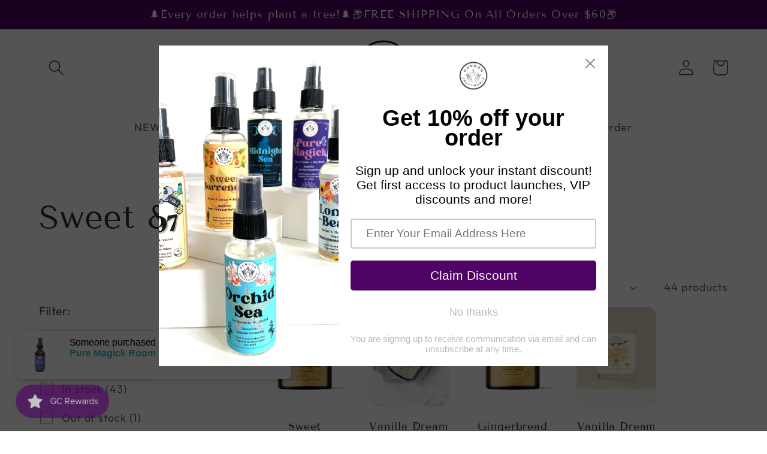

--- FILE ---
content_type: text/html; charset=utf-8
request_url: https://gordoncraftworks.com/collections/sweet-fruity
body_size: 45193
content:
<!doctype html>
<html class="no-js" lang="en">
  <head>
    <meta charset="utf-8">
    <meta http-equiv="X-UA-Compatible" content="IE=edge">
    <meta name="viewport" content="width=device-width,initial-scale=1">
    <meta name="theme-color" content="">
    <link rel="canonical" href="https://gordoncraftworks.com/collections/sweet-fruity">
    <link rel="preconnect" href="https://cdn.shopify.com" crossorigin><link rel="icon" type="image/png" href="//gordoncraftworks.com/cdn/shop/files/AFC8459E-9E8B-44F4-B4A5-6D688197061A.png?crop=center&height=32&v=1661472839&width=32"><link rel="preconnect" href="https://fonts.shopifycdn.com" crossorigin><title>
      Sweet &amp; Fruity
 &ndash; Gordon Craftworks</title>

    

    

<meta property="og:site_name" content="Gordon Craftworks">
<meta property="og:url" content="https://gordoncraftworks.com/collections/sweet-fruity">
<meta property="og:title" content="Sweet &amp; Fruity">
<meta property="og:type" content="website">
<meta property="og:description" content="Gordon Craftworks is the home of clean candles, healthier home fragrance and homegoods. Our products are made with ingredients free of carcinogens, pthalates and other unhealthy ingredients. Coconut soy wax candles, art candles, desert candles, wax melts, room spray, linen spray, reed diffusers, car diffusers, incense."><meta property="og:image" content="http://gordoncraftworks.com/cdn/shop/files/AFC8459E-9E8B-44F4-B4A5-6D688197061A.png?v=1661472839">
  <meta property="og:image:secure_url" content="https://gordoncraftworks.com/cdn/shop/files/AFC8459E-9E8B-44F4-B4A5-6D688197061A.png?v=1661472839">
  <meta property="og:image:width" content="1200">
  <meta property="og:image:height" content="1200"><meta name="twitter:card" content="summary_large_image">
<meta name="twitter:title" content="Sweet &amp; Fruity">
<meta name="twitter:description" content="Gordon Craftworks is the home of clean candles, healthier home fragrance and homegoods. Our products are made with ingredients free of carcinogens, pthalates and other unhealthy ingredients. Coconut soy wax candles, art candles, desert candles, wax melts, room spray, linen spray, reed diffusers, car diffusers, incense.">


    <script src="//gordoncraftworks.com/cdn/shop/t/9/assets/global.js?v=24850326154503943211660191511" defer="defer"></script>
    <script>window.performance && window.performance.mark && window.performance.mark('shopify.content_for_header.start');</script><meta name="google-site-verification" content="jtPthRPQj8gsBP2uf9RSc12j4VFuPvwleM8YgqoA3H4">
<meta name="facebook-domain-verification" content="xo5ory28ud3njm992ygk9rfb20pb4n">
<meta id="shopify-digital-wallet" name="shopify-digital-wallet" content="/60111814713/digital_wallets/dialog">
<meta name="shopify-checkout-api-token" content="168f3f896a910abebd1eb2b9dc49b517">
<meta id="in-context-paypal-metadata" data-shop-id="60111814713" data-venmo-supported="false" data-environment="production" data-locale="en_US" data-paypal-v4="true" data-currency="USD">
<link rel="alternate" type="application/atom+xml" title="Feed" href="/collections/sweet-fruity.atom" />
<link rel="next" href="/collections/sweet-fruity?page=2">
<link rel="alternate" type="application/json+oembed" href="https://gordoncraftworks.com/collections/sweet-fruity.oembed">
<script async="async" src="/checkouts/internal/preloads.js?locale=en-US"></script>
<link rel="preconnect" href="https://shop.app" crossorigin="anonymous">
<script async="async" src="https://shop.app/checkouts/internal/preloads.js?locale=en-US&shop_id=60111814713" crossorigin="anonymous"></script>
<script id="apple-pay-shop-capabilities" type="application/json">{"shopId":60111814713,"countryCode":"US","currencyCode":"USD","merchantCapabilities":["supports3DS"],"merchantId":"gid:\/\/shopify\/Shop\/60111814713","merchantName":"Gordon Craftworks","requiredBillingContactFields":["postalAddress","email"],"requiredShippingContactFields":["postalAddress","email"],"shippingType":"shipping","supportedNetworks":["visa","masterCard","amex","discover","elo","jcb"],"total":{"type":"pending","label":"Gordon Craftworks","amount":"1.00"},"shopifyPaymentsEnabled":true,"supportsSubscriptions":true}</script>
<script id="shopify-features" type="application/json">{"accessToken":"168f3f896a910abebd1eb2b9dc49b517","betas":["rich-media-storefront-analytics"],"domain":"gordoncraftworks.com","predictiveSearch":true,"shopId":60111814713,"locale":"en"}</script>
<script>var Shopify = Shopify || {};
Shopify.shop = "gordon-craftworks.myshopify.com";
Shopify.locale = "en";
Shopify.currency = {"active":"USD","rate":"1.0"};
Shopify.country = "US";
Shopify.theme = {"name":"Sense (Original)","id":128151978041,"schema_name":"Sense","schema_version":"4.0.0","theme_store_id":1356,"role":"main"};
Shopify.theme.handle = "null";
Shopify.theme.style = {"id":null,"handle":null};
Shopify.cdnHost = "gordoncraftworks.com/cdn";
Shopify.routes = Shopify.routes || {};
Shopify.routes.root = "/";</script>
<script type="module">!function(o){(o.Shopify=o.Shopify||{}).modules=!0}(window);</script>
<script>!function(o){function n(){var o=[];function n(){o.push(Array.prototype.slice.apply(arguments))}return n.q=o,n}var t=o.Shopify=o.Shopify||{};t.loadFeatures=n(),t.autoloadFeatures=n()}(window);</script>
<script>
  window.ShopifyPay = window.ShopifyPay || {};
  window.ShopifyPay.apiHost = "shop.app\/pay";
  window.ShopifyPay.redirectState = null;
</script>
<script id="shop-js-analytics" type="application/json">{"pageType":"collection"}</script>
<script defer="defer" async type="module" src="//gordoncraftworks.com/cdn/shopifycloud/shop-js/modules/v2/client.init-shop-cart-sync_C5BV16lS.en.esm.js"></script>
<script defer="defer" async type="module" src="//gordoncraftworks.com/cdn/shopifycloud/shop-js/modules/v2/chunk.common_CygWptCX.esm.js"></script>
<script type="module">
  await import("//gordoncraftworks.com/cdn/shopifycloud/shop-js/modules/v2/client.init-shop-cart-sync_C5BV16lS.en.esm.js");
await import("//gordoncraftworks.com/cdn/shopifycloud/shop-js/modules/v2/chunk.common_CygWptCX.esm.js");

  window.Shopify.SignInWithShop?.initShopCartSync?.({"fedCMEnabled":true,"windoidEnabled":true});

</script>
<script>
  window.Shopify = window.Shopify || {};
  if (!window.Shopify.featureAssets) window.Shopify.featureAssets = {};
  window.Shopify.featureAssets['shop-js'] = {"shop-cart-sync":["modules/v2/client.shop-cart-sync_ZFArdW7E.en.esm.js","modules/v2/chunk.common_CygWptCX.esm.js"],"init-fed-cm":["modules/v2/client.init-fed-cm_CmiC4vf6.en.esm.js","modules/v2/chunk.common_CygWptCX.esm.js"],"shop-button":["modules/v2/client.shop-button_tlx5R9nI.en.esm.js","modules/v2/chunk.common_CygWptCX.esm.js"],"shop-cash-offers":["modules/v2/client.shop-cash-offers_DOA2yAJr.en.esm.js","modules/v2/chunk.common_CygWptCX.esm.js","modules/v2/chunk.modal_D71HUcav.esm.js"],"init-windoid":["modules/v2/client.init-windoid_sURxWdc1.en.esm.js","modules/v2/chunk.common_CygWptCX.esm.js"],"shop-toast-manager":["modules/v2/client.shop-toast-manager_ClPi3nE9.en.esm.js","modules/v2/chunk.common_CygWptCX.esm.js"],"init-shop-email-lookup-coordinator":["modules/v2/client.init-shop-email-lookup-coordinator_B8hsDcYM.en.esm.js","modules/v2/chunk.common_CygWptCX.esm.js"],"init-shop-cart-sync":["modules/v2/client.init-shop-cart-sync_C5BV16lS.en.esm.js","modules/v2/chunk.common_CygWptCX.esm.js"],"avatar":["modules/v2/client.avatar_BTnouDA3.en.esm.js"],"pay-button":["modules/v2/client.pay-button_FdsNuTd3.en.esm.js","modules/v2/chunk.common_CygWptCX.esm.js"],"init-customer-accounts":["modules/v2/client.init-customer-accounts_DxDtT_ad.en.esm.js","modules/v2/client.shop-login-button_C5VAVYt1.en.esm.js","modules/v2/chunk.common_CygWptCX.esm.js","modules/v2/chunk.modal_D71HUcav.esm.js"],"init-shop-for-new-customer-accounts":["modules/v2/client.init-shop-for-new-customer-accounts_ChsxoAhi.en.esm.js","modules/v2/client.shop-login-button_C5VAVYt1.en.esm.js","modules/v2/chunk.common_CygWptCX.esm.js","modules/v2/chunk.modal_D71HUcav.esm.js"],"shop-login-button":["modules/v2/client.shop-login-button_C5VAVYt1.en.esm.js","modules/v2/chunk.common_CygWptCX.esm.js","modules/v2/chunk.modal_D71HUcav.esm.js"],"init-customer-accounts-sign-up":["modules/v2/client.init-customer-accounts-sign-up_CPSyQ0Tj.en.esm.js","modules/v2/client.shop-login-button_C5VAVYt1.en.esm.js","modules/v2/chunk.common_CygWptCX.esm.js","modules/v2/chunk.modal_D71HUcav.esm.js"],"shop-follow-button":["modules/v2/client.shop-follow-button_Cva4Ekp9.en.esm.js","modules/v2/chunk.common_CygWptCX.esm.js","modules/v2/chunk.modal_D71HUcav.esm.js"],"checkout-modal":["modules/v2/client.checkout-modal_BPM8l0SH.en.esm.js","modules/v2/chunk.common_CygWptCX.esm.js","modules/v2/chunk.modal_D71HUcav.esm.js"],"lead-capture":["modules/v2/client.lead-capture_Bi8yE_yS.en.esm.js","modules/v2/chunk.common_CygWptCX.esm.js","modules/v2/chunk.modal_D71HUcav.esm.js"],"shop-login":["modules/v2/client.shop-login_D6lNrXab.en.esm.js","modules/v2/chunk.common_CygWptCX.esm.js","modules/v2/chunk.modal_D71HUcav.esm.js"],"payment-terms":["modules/v2/client.payment-terms_CZxnsJam.en.esm.js","modules/v2/chunk.common_CygWptCX.esm.js","modules/v2/chunk.modal_D71HUcav.esm.js"]};
</script>
<script>(function() {
  var isLoaded = false;
  function asyncLoad() {
    if (isLoaded) return;
    isLoaded = true;
    var urls = ["https:\/\/s3-us-west-2.amazonaws.com\/da-restock\/da-restock.js?shop=gordon-craftworks.myshopify.com","https:\/\/loox.io\/widget\/N1W-Znf8Pn\/loox.1653419232558.js?shop=gordon-craftworks.myshopify.com","https:\/\/www.shoutout.global\/js\/shoutout_cart.js?shop=gordon-craftworks.myshopify.com","https:\/\/www.shoutout.global\/js\/shoutout_theme.js?shop=gordon-craftworks.myshopify.com","https:\/\/js.smile.io\/v1\/smile-shopify.js?shop=gordon-craftworks.myshopify.com","https:\/\/chimpstatic.com\/mcjs-connected\/js\/users\/3405ed8f66f11530fc5ea153b\/f96a416d9d96a05b2b5a7f947.js?shop=gordon-craftworks.myshopify.com","https:\/\/sprout-app.thegoodapi.com\/app\/assets\/js\/badges\/cart_badge_script?shop=gordon-craftworks.myshopify.com","https:\/\/metashop.dolphinsuite.com\/ow_static\/plugins\/biolink\/js\/clicktracking.js?t=1689351629\u0026shop=gordon-craftworks.myshopify.com","https:\/\/sprout-app.thegoodapi.com\/app\/badges\/product_script?shop=gordon-craftworks.myshopify.com","https:\/\/sprout-app.thegoodapi.com\/app\/assets\/js\/badges\/tree_count_banner_script?shop=gordon-craftworks.myshopify.com","https:\/\/cdn.shopify.com\/s\/files\/1\/0601\/1181\/4713\/t\/9\/assets\/pop_60111814713.js?v=1748322985\u0026shop=gordon-craftworks.myshopify.com"];
    for (var i = 0; i < urls.length; i++) {
      var s = document.createElement('script');
      s.type = 'text/javascript';
      s.async = true;
      s.src = urls[i];
      var x = document.getElementsByTagName('script')[0];
      x.parentNode.insertBefore(s, x);
    }
  };
  if(window.attachEvent) {
    window.attachEvent('onload', asyncLoad);
  } else {
    window.addEventListener('load', asyncLoad, false);
  }
})();</script>
<script id="__st">var __st={"a":60111814713,"offset":-18000,"reqid":"694d10c3-9225-435a-8005-74eb1585607d-1768807842","pageurl":"gordoncraftworks.com\/collections\/sweet-fruity","u":"cb4c65bc2b14","p":"collection","rtyp":"collection","rid":273948311609};</script>
<script>window.ShopifyPaypalV4VisibilityTracking = true;</script>
<script id="captcha-bootstrap">!function(){'use strict';const t='contact',e='account',n='new_comment',o=[[t,t],['blogs',n],['comments',n],[t,'customer']],c=[[e,'customer_login'],[e,'guest_login'],[e,'recover_customer_password'],[e,'create_customer']],r=t=>t.map((([t,e])=>`form[action*='/${t}']:not([data-nocaptcha='true']) input[name='form_type'][value='${e}']`)).join(','),a=t=>()=>t?[...document.querySelectorAll(t)].map((t=>t.form)):[];function s(){const t=[...o],e=r(t);return a(e)}const i='password',u='form_key',d=['recaptcha-v3-token','g-recaptcha-response','h-captcha-response',i],f=()=>{try{return window.sessionStorage}catch{return}},m='__shopify_v',_=t=>t.elements[u];function p(t,e,n=!1){try{const o=window.sessionStorage,c=JSON.parse(o.getItem(e)),{data:r}=function(t){const{data:e,action:n}=t;return t[m]||n?{data:e,action:n}:{data:t,action:n}}(c);for(const[e,n]of Object.entries(r))t.elements[e]&&(t.elements[e].value=n);n&&o.removeItem(e)}catch(o){console.error('form repopulation failed',{error:o})}}const l='form_type',E='cptcha';function T(t){t.dataset[E]=!0}const w=window,h=w.document,L='Shopify',v='ce_forms',y='captcha';let A=!1;((t,e)=>{const n=(g='f06e6c50-85a8-45c8-87d0-21a2b65856fe',I='https://cdn.shopify.com/shopifycloud/storefront-forms-hcaptcha/ce_storefront_forms_captcha_hcaptcha.v1.5.2.iife.js',D={infoText:'Protected by hCaptcha',privacyText:'Privacy',termsText:'Terms'},(t,e,n)=>{const o=w[L][v],c=o.bindForm;if(c)return c(t,g,e,D).then(n);var r;o.q.push([[t,g,e,D],n]),r=I,A||(h.body.append(Object.assign(h.createElement('script'),{id:'captcha-provider',async:!0,src:r})),A=!0)});var g,I,D;w[L]=w[L]||{},w[L][v]=w[L][v]||{},w[L][v].q=[],w[L][y]=w[L][y]||{},w[L][y].protect=function(t,e){n(t,void 0,e),T(t)},Object.freeze(w[L][y]),function(t,e,n,w,h,L){const[v,y,A,g]=function(t,e,n){const i=e?o:[],u=t?c:[],d=[...i,...u],f=r(d),m=r(i),_=r(d.filter((([t,e])=>n.includes(e))));return[a(f),a(m),a(_),s()]}(w,h,L),I=t=>{const e=t.target;return e instanceof HTMLFormElement?e:e&&e.form},D=t=>v().includes(t);t.addEventListener('submit',(t=>{const e=I(t);if(!e)return;const n=D(e)&&!e.dataset.hcaptchaBound&&!e.dataset.recaptchaBound,o=_(e),c=g().includes(e)&&(!o||!o.value);(n||c)&&t.preventDefault(),c&&!n&&(function(t){try{if(!f())return;!function(t){const e=f();if(!e)return;const n=_(t);if(!n)return;const o=n.value;o&&e.removeItem(o)}(t);const e=Array.from(Array(32),(()=>Math.random().toString(36)[2])).join('');!function(t,e){_(t)||t.append(Object.assign(document.createElement('input'),{type:'hidden',name:u})),t.elements[u].value=e}(t,e),function(t,e){const n=f();if(!n)return;const o=[...t.querySelectorAll(`input[type='${i}']`)].map((({name:t})=>t)),c=[...d,...o],r={};for(const[a,s]of new FormData(t).entries())c.includes(a)||(r[a]=s);n.setItem(e,JSON.stringify({[m]:1,action:t.action,data:r}))}(t,e)}catch(e){console.error('failed to persist form',e)}}(e),e.submit())}));const S=(t,e)=>{t&&!t.dataset[E]&&(n(t,e.some((e=>e===t))),T(t))};for(const o of['focusin','change'])t.addEventListener(o,(t=>{const e=I(t);D(e)&&S(e,y())}));const B=e.get('form_key'),M=e.get(l),P=B&&M;t.addEventListener('DOMContentLoaded',(()=>{const t=y();if(P)for(const e of t)e.elements[l].value===M&&p(e,B);[...new Set([...A(),...v().filter((t=>'true'===t.dataset.shopifyCaptcha))])].forEach((e=>S(e,t)))}))}(h,new URLSearchParams(w.location.search),n,t,e,['guest_login'])})(!0,!0)}();</script>
<script integrity="sha256-4kQ18oKyAcykRKYeNunJcIwy7WH5gtpwJnB7kiuLZ1E=" data-source-attribution="shopify.loadfeatures" defer="defer" src="//gordoncraftworks.com/cdn/shopifycloud/storefront/assets/storefront/load_feature-a0a9edcb.js" crossorigin="anonymous"></script>
<script crossorigin="anonymous" defer="defer" src="//gordoncraftworks.com/cdn/shopifycloud/storefront/assets/shopify_pay/storefront-65b4c6d7.js?v=20250812"></script>
<script data-source-attribution="shopify.dynamic_checkout.dynamic.init">var Shopify=Shopify||{};Shopify.PaymentButton=Shopify.PaymentButton||{isStorefrontPortableWallets:!0,init:function(){window.Shopify.PaymentButton.init=function(){};var t=document.createElement("script");t.src="https://gordoncraftworks.com/cdn/shopifycloud/portable-wallets/latest/portable-wallets.en.js",t.type="module",document.head.appendChild(t)}};
</script>
<script data-source-attribution="shopify.dynamic_checkout.buyer_consent">
  function portableWalletsHideBuyerConsent(e){var t=document.getElementById("shopify-buyer-consent"),n=document.getElementById("shopify-subscription-policy-button");t&&n&&(t.classList.add("hidden"),t.setAttribute("aria-hidden","true"),n.removeEventListener("click",e))}function portableWalletsShowBuyerConsent(e){var t=document.getElementById("shopify-buyer-consent"),n=document.getElementById("shopify-subscription-policy-button");t&&n&&(t.classList.remove("hidden"),t.removeAttribute("aria-hidden"),n.addEventListener("click",e))}window.Shopify?.PaymentButton&&(window.Shopify.PaymentButton.hideBuyerConsent=portableWalletsHideBuyerConsent,window.Shopify.PaymentButton.showBuyerConsent=portableWalletsShowBuyerConsent);
</script>
<script data-source-attribution="shopify.dynamic_checkout.cart.bootstrap">document.addEventListener("DOMContentLoaded",(function(){function t(){return document.querySelector("shopify-accelerated-checkout-cart, shopify-accelerated-checkout")}if(t())Shopify.PaymentButton.init();else{new MutationObserver((function(e,n){t()&&(Shopify.PaymentButton.init(),n.disconnect())})).observe(document.body,{childList:!0,subtree:!0})}}));
</script>
<link id="shopify-accelerated-checkout-styles" rel="stylesheet" media="screen" href="https://gordoncraftworks.com/cdn/shopifycloud/portable-wallets/latest/accelerated-checkout-backwards-compat.css" crossorigin="anonymous">
<style id="shopify-accelerated-checkout-cart">
        #shopify-buyer-consent {
  margin-top: 1em;
  display: inline-block;
  width: 100%;
}

#shopify-buyer-consent.hidden {
  display: none;
}

#shopify-subscription-policy-button {
  background: none;
  border: none;
  padding: 0;
  text-decoration: underline;
  font-size: inherit;
  cursor: pointer;
}

#shopify-subscription-policy-button::before {
  box-shadow: none;
}

      </style>
<script id="sections-script" data-sections="header,footer" defer="defer" src="//gordoncraftworks.com/cdn/shop/t/9/compiled_assets/scripts.js?769"></script>
<script>window.performance && window.performance.mark && window.performance.mark('shopify.content_for_header.end');</script>


    <style data-shopify>
      @font-face {
  font-family: Outfit;
  font-weight: 400;
  font-style: normal;
  font-display: swap;
  src: url("//gordoncraftworks.com/cdn/fonts/outfit/outfit_n4.387c2e2715c484a1f1075eb90d64808f1b37ac58.woff2") format("woff2"),
       url("//gordoncraftworks.com/cdn/fonts/outfit/outfit_n4.aca8c81f18f62c9baa15c2dc5d1f6dd5442cdc50.woff") format("woff");
}

      @font-face {
  font-family: Outfit;
  font-weight: 700;
  font-style: normal;
  font-display: swap;
  src: url("//gordoncraftworks.com/cdn/fonts/outfit/outfit_n7.bfc2ca767cd7c6962e82c320123933a7812146d6.woff2") format("woff2"),
       url("//gordoncraftworks.com/cdn/fonts/outfit/outfit_n7.f0b22ea9a32b6f1f6f493dd3a7113aae3464d8b2.woff") format("woff");
}

      
      
      @font-face {
  font-family: "Tenor Sans";
  font-weight: 400;
  font-style: normal;
  font-display: swap;
  src: url("//gordoncraftworks.com/cdn/fonts/tenor_sans/tenorsans_n4.966071a72c28462a9256039d3e3dc5b0cf314f65.woff2") format("woff2"),
       url("//gordoncraftworks.com/cdn/fonts/tenor_sans/tenorsans_n4.2282841d948f9649ba5c3cad6ea46df268141820.woff") format("woff");
}


      :root {
        --font-body-family: Outfit, sans-serif;
        --font-body-style: normal;
        --font-body-weight: 400;
        --font-body-weight-bold: 700;

        --font-heading-family: "Tenor Sans", sans-serif;
        --font-heading-style: normal;
        --font-heading-weight: 400;

        --font-body-scale: 1.3;
        --font-heading-scale: 1.0384615384615385;

        --color-base-text: 46, 42, 57;
        --color-shadow: 46, 42, 57;
        --color-base-background-1: 255, 255, 255;
        --color-base-background-2: 250, 212, 52;
        --color-base-solid-button-labels: 255, 255, 255;
        --color-base-outline-button-labels: 46, 42, 57;
        --color-base-accent-1: 79, 4, 100;
        --color-base-accent-2: 79, 4, 100;
        --payment-terms-background-color: #ffffff;

        --gradient-base-background-1: linear-gradient(180deg, rgba(255, 255, 255, 1), rgba(255, 255, 255, 1) 100%);
        --gradient-base-background-2: linear-gradient(0deg, rgba(79, 4, 100, 1) 1%, rgba(255, 224, 218, 1) 97%, rgba(215, 255, 137, 1) 100%);
        --gradient-base-accent-1: #4f0464;
        --gradient-base-accent-2: radial-gradient(rgba(79, 4, 100, 1), rgba(94, 54, 83, 1) 100%);

        --media-padding: px;
        --media-border-opacity: 0.1;
        --media-border-width: 0px;
        --media-radius: 12px;
        --media-shadow-opacity: 0.0;
        --media-shadow-horizontal-offset: 10px;
        --media-shadow-vertical-offset: 12px;
        --media-shadow-blur-radius: 20px;
        --media-shadow-visible: 0;

        --page-width: 120rem;
        --page-width-margin: 0rem;

        --card-image-padding: 0.0rem;
        --card-corner-radius: 1.2rem;
        --card-text-alignment: center;
        --card-border-width: 0.0rem;
        --card-border-opacity: 0.0;
        --card-shadow-opacity: 0.0;
        --card-shadow-visible: 0;
        --card-shadow-horizontal-offset: 1.0rem;
        --card-shadow-vertical-offset: 1.0rem;
        --card-shadow-blur-radius: 3.5rem;

        --badge-corner-radius: 2.0rem;

        --popup-border-width: 0px;
        --popup-border-opacity: 0.15;
        --popup-corner-radius: 22px;
        --popup-shadow-opacity: 0.0;
        --popup-shadow-horizontal-offset: 10px;
        --popup-shadow-vertical-offset: 12px;
        --popup-shadow-blur-radius: 20px;

        --drawer-border-width: 0px;
        --drawer-border-opacity: 0.15;
        --drawer-shadow-opacity: 0.0;
        --drawer-shadow-horizontal-offset: 0px;
        --drawer-shadow-vertical-offset: 4px;
        --drawer-shadow-blur-radius: 5px;

        --spacing-sections-desktop: 36px;
        --spacing-sections-mobile: 25px;

        --grid-desktop-vertical-spacing: 40px;
        --grid-desktop-horizontal-spacing: 40px;
        --grid-mobile-vertical-spacing: 20px;
        --grid-mobile-horizontal-spacing: 20px;

        --text-boxes-border-opacity: 0.1;
        --text-boxes-border-width: 0px;
        --text-boxes-radius: 24px;
        --text-boxes-shadow-opacity: 0.0;
        --text-boxes-shadow-visible: 0;
        --text-boxes-shadow-horizontal-offset: 10px;
        --text-boxes-shadow-vertical-offset: 12px;
        --text-boxes-shadow-blur-radius: 20px;

        --buttons-radius: 10px;
        --buttons-radius-outset: 10px;
        --buttons-border-width: 0px;
        --buttons-border-opacity: 0.55;
        --buttons-shadow-opacity: 0.0;
        --buttons-shadow-visible: 0;
        --buttons-shadow-horizontal-offset: 0px;
        --buttons-shadow-vertical-offset: 4px;
        --buttons-shadow-blur-radius: 5px;
        --buttons-border-offset: 0.3px;

        --inputs-radius: 10px;
        --inputs-border-width: 1px;
        --inputs-border-opacity: 0.55;
        --inputs-shadow-opacity: 0.0;
        --inputs-shadow-horizontal-offset: 0px;
        --inputs-margin-offset: 0px;
        --inputs-shadow-vertical-offset: 4px;
        --inputs-shadow-blur-radius: 5px;
        --inputs-radius-outset: 11px;

        --variant-pills-radius: 10px;
        --variant-pills-border-width: 0px;
        --variant-pills-border-opacity: 0.1;
        --variant-pills-shadow-opacity: 0.0;
        --variant-pills-shadow-horizontal-offset: 0px;
        --variant-pills-shadow-vertical-offset: 4px;
        --variant-pills-shadow-blur-radius: 5px;
      }

      *,
      *::before,
      *::after {
        box-sizing: inherit;
      }

      html {
        box-sizing: border-box;
        font-size: calc(var(--font-body-scale) * 62.5%);
        height: 100%;
      }

      body {
        display: grid;
        grid-template-rows: auto auto 1fr auto;
        grid-template-columns: 100%;
        min-height: 100%;
        margin: 0;
        font-size: 1.5rem;
        letter-spacing: 0.06rem;
        line-height: calc(1 + 0.8 / var(--font-body-scale));
        font-family: var(--font-body-family);
        font-style: var(--font-body-style);
        font-weight: var(--font-body-weight);
      }

      @media screen and (min-width: 750px) {
        body {
          font-size: 1.6rem;
        }
      }
    </style>

    <link href="//gordoncraftworks.com/cdn/shop/t/9/assets/base.css?v=19666067365360246481660191511" rel="stylesheet" type="text/css" media="all" />
<link rel="preload" as="font" href="//gordoncraftworks.com/cdn/fonts/outfit/outfit_n4.387c2e2715c484a1f1075eb90d64808f1b37ac58.woff2" type="font/woff2" crossorigin><link rel="preload" as="font" href="//gordoncraftworks.com/cdn/fonts/tenor_sans/tenorsans_n4.966071a72c28462a9256039d3e3dc5b0cf314f65.woff2" type="font/woff2" crossorigin><link rel="stylesheet" href="//gordoncraftworks.com/cdn/shop/t/9/assets/component-predictive-search.css?v=165644661289088488651660191511" media="print" onload="this.media='all'"><script>document.documentElement.className = document.documentElement.className.replace('no-js', 'js');
    if (Shopify.designMode) {
      document.documentElement.classList.add('shopify-design-mode');
    }
    </script>
  
	<script>var loox_global_hash = '1768200863811';</script><style>.loox-reviews-default { max-width: 1200px; margin: 0 auto; }.loox-rating .loox-icon { color:#460464; }
:root { --lxs-rating-icon-color: #460464; }</style>

	

<script type="text/javascript">
  window.Pop = window.Pop || {};
  window.Pop.common = window.Pop.common || {};
  window.Pop.common.shop = {
    permanent_domain: 'gordon-craftworks.myshopify.com',
    currency: "USD",
    money_format: "${{amount}}",
    id: 60111814713
  };
  

  window.Pop.common.template = 'collection';
  window.Pop.common.cart = {};
  window.Pop.common.vapid_public_key = "BJuXCmrtTK335SuczdNVYrGVtP_WXn4jImChm49st7K7z7e8gxSZUKk4DhUpk8j2Xpiw5G4-ylNbMKLlKkUEU98=";
  window.Pop.global_config = {"asset_urls":{"loy":{},"rev":{},"pu":{"init_js":null},"widgets":{"init_js":"https:\/\/cdn.shopify.com\/s\/files\/1\/0194\/1736\/6592\/t\/1\/assets\/ba_widget_init.js?v=1743185715","modal_js":"https:\/\/cdn.shopify.com\/s\/files\/1\/0194\/1736\/6592\/t\/1\/assets\/ba_widget_modal.js?v=1728041538","modal_css":"https:\/\/cdn.shopify.com\/s\/files\/1\/0194\/1736\/6592\/t\/1\/assets\/ba_widget_modal.css?v=1654723622"},"forms":{},"global":{"helper_js":"https:\/\/cdn.shopify.com\/s\/files\/1\/0194\/1736\/6592\/t\/1\/assets\/ba_pop_tracking.js?v=1704919189"}},"proxy_paths":{"pop":"\/apps\/ba-pop","app_metrics":"\/apps\/ba-pop\/app_metrics","push_subscription":"\/apps\/ba-pop\/push"},"aat":["pop"],"pv":false,"sts":false,"bam":true,"batc":true,"base_money_format":"${{amount}}","online_store_version":2,"loy_js_api_enabled":false,"shop":{"id":60111814713,"name":"Gordon Craftworks","domain":"gordoncraftworks.com"}};
  window.Pop.widgets_config = {"id":29952,"active":true,"frequency_limit_amount":2,"frequency_limit_time_unit":"days","background_image":{"position":"left","widget_background_preview_url":"https:\/\/activestorage-public.s3.us-west-2.amazonaws.com\/ohjlszv0nb82eehb735gb9o3dpmt"},"initial_state":{"body":"Sign up and unlock your instant discount!\r\nGet first access to product launches, VIP discounts and more!","title":"Get 10% off your order","cta_text":"Claim Discount","show_email":"true","action_text":"Saving...","footer_text":"You are signing up to receive communication via email and can unsubscribe at any time.","dismiss_text":"No thanks","email_placeholder":"Enter Your Email Address Here","phone_placeholder":"Phone Number"},"success_state":{"body":"Thanks for subscribing. Copy your discount code and apply to your next order. (Code expires in 30 days.)","title":"Discount Unlocked 🎉","cta_text":"Continue shopping","cta_action":"dismiss","redirect_url":"","open_url_new_tab":"false"},"closed_state":{"action":"close_widget","font_size":"20","action_text":"GET 10% OFF","display_offset":"300","display_position":"left"},"error_state":{"submit_error":"Sorry, please try again later","invalid_email":"Please enter valid email address!","error_subscribing":"Error subscribing, try again later","already_registered":"You have already registered","invalid_phone_number":"Please enter valid phone number!"},"trigger":{"action":"on_timer","delay_in_seconds":"0"},"colors":{"link_color":"#4FC3F7","sticky_bar_bg":"#C62828","cta_font_color":"#fff","body_font_color":"#000","sticky_bar_text":"#fff","background_color":"#fff","error_text_color":"#ff2626","title_font_color":"#000","footer_font_color":"#bbb","dismiss_font_color":"#bbb","cta_background_color":"#4f0464","sticky_coupon_bar_bg":"#286ef8","error_text_background":"","sticky_coupon_bar_text":"#fff"},"sticky_coupon_bar":{"enabled":"true","message":"Don't forget to use your code"},"display_style":{"font":"Arial","size":"large","align":"center"},"dismissable":true,"has_background":true,"opt_in_channels":["email"],"rules":[],"widget_css":".powered_by_rivo{\n  display: none;\n}\n.ba_widget_main_design {\n  background: #fff;\n}\n.ba_widget_content{text-align: center}\n.ba_widget_parent{\n  font-family: Arial;\n}\n.ba_widget_parent.background{\n}\n.ba_widget_left_content{\n  background-image: url(\"https:\/\/d15d3imw3mjndz.cloudfront.net\/ohjlszv0nb82eehb735gb9o3dpmt\");\n}\n.ba_widget_right_content{\n}\n#ba_widget_cta_button:disabled{\n  background: #4f0464cc;\n}\n#ba_widget_cta_button{\n  background: #4f0464;\n  color: #fff;\n}\n#ba_widget_cta_button:after {\n  background: #4f0464e0;\n}\n.ba_initial_state_title, .ba_success_state_title{\n  color: #000;\n}\n.ba_initial_state_body, .ba_success_state_body{\n  color: #000;\n}\n.ba_initial_state_dismiss_text{\n  color: #bbb;\n}\n.ba_initial_state_footer_text, .ba_initial_state_sms_agreement{\n  color: #bbb;\n}\n.ba_widget_error{\n  color: #ff2626;\n  background: ;\n}\n.ba_link_color{\n  color: #4FC3F7;\n}\n","custom_css":null,"logo":"https:\/\/d15d3imw3mjndz.cloudfront.net\/6rwhqae703sldeh71o6uyl94guav"};
</script>


<script type="text/javascript">
  

  (function() {
    //Global snippet for Email Popups
    //this is updated automatically - do not edit manually.
    document.addEventListener('DOMContentLoaded', function() {
      function loadScript(src, defer, done) {
        var js = document.createElement('script');
        js.src = src;
        js.defer = defer;
        js.onload = function(){done();};
        js.onerror = function(){
          done(new Error('Failed to load script ' + src));
        };
        document.head.appendChild(js);
      }

      function browserSupportsAllFeatures() {
        return window.Promise && window.fetch && window.Symbol;
      }

      if (browserSupportsAllFeatures()) {
        main();
      } else {
        loadScript('https://cdnjs.cloudflare.com/polyfill/v3/polyfill.min.js?features=Promise,fetch', true, main);
      }

      function loadAppScripts(){
        const popAppEmbedEnabled = document.getElementById("pop-app-embed-init");

        if (window.Pop.global_config.aat.includes("pop") && !popAppEmbedEnabled){
          loadScript(window.Pop.global_config.asset_urls.widgets.init_js, true, function(){});
        }
      }

      function main(err) {
        loadScript(window.Pop.global_config.asset_urls.global.helper_js, false, loadAppScripts);
      }
    });
  })();
</script>

<!-- BEGIN app block: shopify://apps/vitals/blocks/app-embed/aeb48102-2a5a-4f39-bdbd-d8d49f4e20b8 --><link rel="preconnect" href="https://appsolve.io/" /><link rel="preconnect" href="https://cdn-sf.vitals.app/" /><script data-ver="58" id="vtlsAebData" class="notranslate">window.vtlsLiquidData = window.vtlsLiquidData || {};window.vtlsLiquidData.buildId = 56197;

window.vtlsLiquidData.apiHosts = {
	...window.vtlsLiquidData.apiHosts,
	"1": "https://appsolve.io"
};
	window.vtlsLiquidData.moduleSettings = {"4":{"487":"1","488":"46bbbf","673":false,"975":true,"976":true,"980":"{}"},"10":{"66":"circle","67":"ffffff","68":"pop","69":"left","70":2,"71":"ff0101"},"12":{"29":true,"30":true,"31":true,"32":true,"108":false},"13":{"34":"☞ Don't forget this..."},"14":{"45":100,"46":1,"47":20,"48":8,"49":8,"51":false,"52":true,"112":"dark","113":"bottom","198":"ffffff","199":"000000","200":"46bbbf","201":"ffffff","202":"ffffff","203":16,"205":16,"206":460,"207":9,"222":true,"223":false,"353":"from","354":"purchased","355":"Someone","419":"second","420":"seconds","421":"minute","422":"minutes","423":"hour","424":"hours","433":"ago","458":"","474":"standard","475":"rounded_picture","490":false,"497":"added to cart","498":false,"499":true,"500":3,"501":"##count## people added this product to cart today:","515":"Long Beach, NY","557":true,"589":"00a332","799":60,"802":1,"807":"day","808":"days"},"16":{"232":true,"245":"bottom","246":"bottom","247":"Add to Cart","411":true,"417":true,"418":true,"477":"automatic","478":"000000","479":"ffffff","489":true,"843":"ffffff","844":"2e2e2e","921":true,"922":true,"923":true,"924":"1","925":"1","952":"{\"container\":{\"traits\":{\"height\":{\"default\":\"40px\"}}},\"productDetails\":{\"traits\":{\"stickySubmitBtnStyle\":{\"default\":\"small\"}}}}","1021":false,"1110":false,"1154":0,"1155":true,"1156":true,"1157":false,"1158":0,"1159":false,"1160":false,"1161":false,"1162":false,"1163":false,"1182":false,"1183":true,"1184":"","1185":false},"17":{"41":"bounce","42":"interval","43":10},"22":{"165":true,"193":"f31212","234":"Customers who bought this also bought","238":"left","323":"From","325":"Add to Cart","342":false,"406":true,"445":"Out of stock","486":"","856":"ffffff","857":"f6f6f6","858":"4f4f4f","960":"{\"productTitle\":{\"traits\":{\"fontWeight\":{\"default\":\"600\"}}}}","1015":1,"1017":1,"1019":true,"1022":true},"31":[],"33":{"187":1,"188":"h4","241":false,"242":false,"272":"auto","413":"Description","414":true,"485":"{{ stars }} ({{ totalReviews }})","811":"222222","812":"dedede","813":"ffffff","814":"222222","815":"ffffff","816":"ffffff","817":"222222","818":"dedede","819":"f1f2f6","820":"222222","821":"ffffff","823":"f1f1f1","824":"8d8d8d","825":"333333","826":"ffffff","827":"0a3d62","828":"222222","829":"ededed","830":"ffffff","831":"222222","832":"222222","833":"ededed","834":"ffffff","835":"222222","837":"ffffff","838":"dddddd","839":"222222","979":"{}"},"34":{"184":true,"192":true,"233":"Recently Viewed","237":"left","254":"f31212","324":"Add to Cart","343":false,"405":true,"439":"From","444":"Out of stock","853":"ffffff","854":"f6f6f6","855":"4f4f4f","957":"{\"productTitle\":{\"traits\":{\"fontWeight\":{\"default\":\"600\"}}}}","1016":1,"1018":1,"1020":true,"1027":true},"45":{"357":"Pre-Order Now","358":"Ships in 2 weeks.","408":"Pre-order","559":true},"48":{"469":true,"491":true,"588":true,"595":false,"603":"","605":"","606":"","781":true,"783":1,"876":0,"1076":true,"1105":0,"1198":false},"54":{"678":"Allow","679":"Later","680":"https:\/\/d3acrzpqhtrug6.cloudfront.net\/static\/modules\/push_marketing\/assets\/settings\/logo_url\/notification-icon.png","681":"Subscribe to receive notifications about our exclusive promotions and discounts.","682":"Be the first to get the best","683":"standard","684":"small","694":5,"695":"seconds","696":5,"697":"seconds","698":false,"699":false,"700":"[{\"enabled\":true,\"title\":\"First message title\",\"body\":\"First message body\",\"delay\":1200,\"actions\":[{\"link\":\"https:\/\/primary.com\/\",\"text\":\"Primary Link Text\"},{\"link\":\"https:\/\/secondary.com\/\",\"text\":\"Secondary Link\"}]},{\"enabled\":true,\"title\":\"Second message title\",\"body\":\"Second message body\",\"delay\":14400,\"actions\":[{\"link\":\"https:\/\/primary.com\/\",\"text\":\"Primary Link Text\"}]}]","701":"[{\"enabled\":true,\"title\":\"Welcome message title\",\"body\":\"Welcome message body\",\"delay\":60,\"actions\":[{\"link\":\"https:\/\/primary.com\/\",\"text\":\"Primary Link Text\"}]}]","704":"362e94","705":"ffffff","869":"ffffff","870":"222222"},"57":{"710":"Wishlist","711":"Save your favorite products for later","712":"Add to Wishlist","713":"Added to Wishlist","714":true,"716":true,"717":"f31212","718":"From","719":"Add to cart","720":true,"721":"Out of stock","722":16,"766":"Share","767":"Share Wishlist","768":"Copy link","769":"Link copied","770":"Your Wishlist is empty. ","771":true,"772":"My Wishlist","778":"ffffff","779":"000000","780":"ffffff","791":"","792":"","801":true,"804":"000000","805":"FFFFFF","874":"product_page","889":"Added to cart","896":"light","897":"2A2A2A","898":20,"899":"121212","900":"FFFFFF","901":16,"990":0,"992":"{}","1189":false,"1195":"\/a\/page","1196":"\/a\/page","1206":false}};

window.vtlsLiquidData.shopThemeName = "Sense";window.vtlsLiquidData.settingTranslation = {"13":{"34":{"en":"☞ Don't forget this..."}},"34":{"233":{"en":"Recently Viewed"},"324":{"en":"Add to Cart"},"439":{"en":"From"},"444":{"en":"Out of stock"}},"22":{"234":{"en":"Customers who bought this also bought"},"323":{"en":"From"},"325":{"en":"Add to Cart"},"445":{"en":"Out of stock"}},"14":{"353":{"en":"from"},"354":{"en":"purchased"},"355":{"en":"Someone"},"419":{"en":"second"},"420":{"en":"seconds"},"421":{"en":"minute"},"422":{"en":"minutes"},"423":{"en":"hour"},"424":{"en":"hours"},"433":{"en":"ago"},"497":{"en":"added to cart"},"501":{"en":"##count## people added this product to cart today:"},"515":{"en":"Long Beach, NY"},"808":{"en":"days"},"807":{"en":"day"}},"45":{"357":{"en":"Pre-Order Now"},"358":{"en":"Ships in 2 weeks."},"408":{"en":"Pre-order"}},"33":{"413":{"en":"Description"},"485":{"en":"{{ stars }} ({{ totalReviews }})"}},"54":{"678":{"en":"Allow"},"679":{"en":"Later"},"681":{"en":"Subscribe to receive notifications about our exclusive promotions and discounts."},"682":{"en":"Be the first to get the best"}},"57":{"710":{"en":"Wishlist"},"711":{"en":"Save your favorite products for later"},"712":{"en":"Add to Wishlist"},"713":{"en":"Added to Wishlist"},"718":{"en":"From"},"719":{"en":"Add to cart"},"721":{"en":"Out of stock"},"766":{"en":"Share"},"767":{"en":"Share Wishlist"},"768":{"en":"Copy link"},"769":{"en":"Link copied"},"770":{"en":"Your Wishlist is empty. "},"772":{"en":"My Wishlist"},"889":{"en":"Added to cart"}},"16":{"1184":{"en":""}}};window.vtlsLiquidData.descriptionTab={"has_general_or_collection_tabs":true,"product_ids_with_tabs":[],"tabs":[{"id":41930,"timestamp":1662249640,"type":"collection","itemIds":["273950638137","273950834745","273950900281","273950965817"]},{"id":41931,"timestamp":1656613695,"type":"collection","itemIds":["273950703673"]},{"id":41933,"timestamp":1656611549,"type":"general","itemIds":[""]},{"id":42208,"timestamp":1658020613,"type":"collection","itemIds":["274040520761"]},{"id":42209,"timestamp":1658020850,"type":"collection","itemIds":["274040553529"]}]};window.vtlsLiquidData.shopSettings={};window.vtlsLiquidData.shopSettings.cartType="notification";window.vtlsLiquidData.spat="521ad6fb46a14e5c06a366101c0d2954";window.vtlsLiquidData.shopInfo={id:60111814713,domain:"gordoncraftworks.com",shopifyDomain:"gordon-craftworks.myshopify.com",primaryLocaleIsoCode: "en",defaultCurrency:"USD",enabledCurrencies:["AED","AFN","ALL","AMD","ANG","AUD","AWG","AZN","BAM","BBD","BDT","BIF","BND","BOB","BSD","BWP","BZD","CAD","CDF","CHF","CNY","CRC","CVE","CZK","DJF","DKK","DOP","DZD","EGP","ETB","EUR","FJD","FKP","GBP","GMD","GNF","GTQ","GYD","HKD","HNL","HUF","IDR","ILS","INR","ISK","JMD","JPY","KES","KGS","KHR","KMF","KRW","KYD","KZT","LAK","LBP","LKR","MAD","MDL","MKD","MMK","MNT","MOP","MUR","MVR","MWK","MYR","NGN","NIO","NPR","NZD","PEN","PGK","PHP","PKR","PLN","PYG","QAR","RON","RSD","RWF","SAR","SBD","SEK","SGD","SHP","SLL","STD","THB","TJS","TOP","TTD","TWD","TZS","UAH","UGX","USD","UYU","UZS","VND","VUV","WST","XAF","XCD","XOF","XPF","YER"],moneyFormat:"${{amount}}",moneyWithCurrencyFormat:"${{amount}} USD",appId:"1",appName:"Vitals",};window.vtlsLiquidData.acceptedScopes = {"1":[26,25,27,28,29,30,31,32,33,34,35,36,37,38,22,2,8,14,20,24,16,18,10,13,21,4,11,1,7,3,19,23,15,17,9,12,47,48,49,51,46,53,50,52]};window.vtlsLiquidData.collection = {
	"allProductsCount": 44,
	"productsCount": 44,
	"productsSize": 20
};window.vtlsLiquidData.cacheKeys = [1765844422,1765844468,1765844422,1765844467,1765844422,1765844422,1765844422,1765844422 ];</script><script id="vtlsAebDynamicFunctions" class="notranslate">window.vtlsLiquidData = window.vtlsLiquidData || {};window.vtlsLiquidData.dynamicFunctions = ({$,vitalsGet,vitalsSet,VITALS_GET_$_DESCRIPTION,VITALS_GET_$_END_SECTION,VITALS_GET_$_ATC_FORM,VITALS_GET_$_ATC_BUTTON,submit_button,form_add_to_cart,cartItemVariantId,VITALS_EVENT_CART_UPDATED,VITALS_EVENT_DISCOUNTS_LOADED,VITALS_EVENT_RENDER_CAROUSEL_STARS,VITALS_EVENT_RENDER_COLLECTION_STARS,VITALS_EVENT_SMART_BAR_RENDERED,VITALS_EVENT_SMART_BAR_CLOSED,VITALS_EVENT_TABS_RENDERED,VITALS_EVENT_VARIANT_CHANGED,VITALS_EVENT_ATC_BUTTON_FOUND,VITALS_IS_MOBILE,VITALS_PAGE_TYPE,VITALS_APPEND_CSS,VITALS_HOOK__CAN_EXECUTE_CHECKOUT,VITALS_HOOK__GET_CUSTOM_CHECKOUT_URL_PARAMETERS,VITALS_HOOK__GET_CUSTOM_VARIANT_SELECTOR,VITALS_HOOK__GET_IMAGES_DEFAULT_SIZE,VITALS_HOOK__ON_CLICK_CHECKOUT_BUTTON,VITALS_HOOK__DONT_ACCELERATE_CHECKOUT,VITALS_HOOK__ON_ATC_STAY_ON_THE_SAME_PAGE,VITALS_HOOK__CAN_EXECUTE_ATC,VITALS_FLAG__IGNORE_VARIANT_ID_FROM_URL,VITALS_FLAG__UPDATE_ATC_BUTTON_REFERENCE,VITALS_FLAG__UPDATE_CART_ON_CHECKOUT,VITALS_FLAG__USE_CAPTURE_FOR_ATC_BUTTON,VITALS_FLAG__USE_FIRST_ATC_SPAN_FOR_PRE_ORDER,VITALS_FLAG__USE_HTML_FOR_STICKY_ATC_BUTTON,VITALS_FLAG__STOP_EXECUTION,VITALS_FLAG__USE_CUSTOM_COLLECTION_FILTER_DROPDOWN,VITALS_FLAG__PRE_ORDER_START_WITH_OBSERVER,VITALS_FLAG__PRE_ORDER_OBSERVER_DELAY,VITALS_FLAG__ON_CHECKOUT_CLICK_USE_CAPTURE_EVENT,handle,}) => {return {"147": {"location":"form","locator":"after"},};};</script><script id="vtlsAebDocumentInjectors" class="notranslate">window.vtlsLiquidData = window.vtlsLiquidData || {};window.vtlsLiquidData.documentInjectors = ({$,vitalsGet,vitalsSet,VITALS_IS_MOBILE,VITALS_APPEND_CSS}) => {const documentInjectors = {};documentInjectors["1"]={};documentInjectors["1"]["d"]=[];documentInjectors["1"]["d"]["0"]={};documentInjectors["1"]["d"]["0"]["a"]=null;documentInjectors["1"]["d"]["0"]["s"]=".product__description.rte";documentInjectors["2"]={};documentInjectors["2"]["d"]=[];documentInjectors["2"]["d"]["0"]={};documentInjectors["2"]["d"]["0"]["a"]={"l":"after"};documentInjectors["2"]["d"]["0"]["s"]="div.product";documentInjectors["2"]["d"]["1"]={};documentInjectors["2"]["d"]["1"]["a"]={"l":"before"};documentInjectors["2"]["d"]["1"]["s"]="div#shopify-section-footer";documentInjectors["12"]={};documentInjectors["12"]["d"]=[];documentInjectors["12"]["d"]["0"]={};documentInjectors["12"]["d"]["0"]["a"]=[];documentInjectors["12"]["d"]["0"]["s"]="form[action*=\"\/cart\/add\"]:visible:not([id*=\"product-form-installment\"]):not([id*=\"product-installment-form\"]):not(.vtls-exclude-atc-injector *)";documentInjectors["11"]={};documentInjectors["11"]["d"]=[];documentInjectors["11"]["d"]["0"]={};documentInjectors["11"]["d"]["0"]["a"]={"ctx":"inside","last":false};documentInjectors["11"]["d"]["0"]["s"]="[type=\"submit\"]:not(.swym-button)";documentInjectors["11"]["d"]["1"]={};documentInjectors["11"]["d"]["1"]["a"]={"ctx":"inside","last":false};documentInjectors["11"]["d"]["1"]["s"]="[name=\"add\"]:not(.swym-button)";documentInjectors["6"]={};documentInjectors["6"]["d"]=[];documentInjectors["6"]["d"]["0"]={};documentInjectors["6"]["d"]["0"]["a"]=null;documentInjectors["6"]["d"]["0"]["s"]="#ProductGridContainer";return documentInjectors;};</script><script id="vtlsAebBundle" src="https://cdn-sf.vitals.app/assets/js/bundle-2b4fcbc5cbdf4e65b6c14b7c13a0232b.js" async></script>

<!-- END app block --><script src="https://cdn.shopify.com/extensions/1aff304a-11ec-47a0-aee1-7f4ae56792d4/tydal-popups-email-pop-ups-4/assets/pop-app-embed.js" type="text/javascript" defer="defer"></script>
<script src="https://cdn.shopify.com/extensions/019b0ca3-aa13-7aa2-a0b4-6cb667a1f6f7/essential-countdown-timer-55/assets/countdown_timer_essential_apps.min.js" type="text/javascript" defer="defer"></script>
<script src="https://cdn.shopify.com/extensions/019bc7e9-d98c-71e0-bb25-69de9349bf29/smile-io-266/assets/smile-loader.js" type="text/javascript" defer="defer"></script>
<link href="https://monorail-edge.shopifysvc.com" rel="dns-prefetch">
<script>(function(){if ("sendBeacon" in navigator && "performance" in window) {try {var session_token_from_headers = performance.getEntriesByType('navigation')[0].serverTiming.find(x => x.name == '_s').description;} catch {var session_token_from_headers = undefined;}var session_cookie_matches = document.cookie.match(/_shopify_s=([^;]*)/);var session_token_from_cookie = session_cookie_matches && session_cookie_matches.length === 2 ? session_cookie_matches[1] : "";var session_token = session_token_from_headers || session_token_from_cookie || "";function handle_abandonment_event(e) {var entries = performance.getEntries().filter(function(entry) {return /monorail-edge.shopifysvc.com/.test(entry.name);});if (!window.abandonment_tracked && entries.length === 0) {window.abandonment_tracked = true;var currentMs = Date.now();var navigation_start = performance.timing.navigationStart;var payload = {shop_id: 60111814713,url: window.location.href,navigation_start,duration: currentMs - navigation_start,session_token,page_type: "collection"};window.navigator.sendBeacon("https://monorail-edge.shopifysvc.com/v1/produce", JSON.stringify({schema_id: "online_store_buyer_site_abandonment/1.1",payload: payload,metadata: {event_created_at_ms: currentMs,event_sent_at_ms: currentMs}}));}}window.addEventListener('pagehide', handle_abandonment_event);}}());</script>
<script id="web-pixels-manager-setup">(function e(e,d,r,n,o){if(void 0===o&&(o={}),!Boolean(null===(a=null===(i=window.Shopify)||void 0===i?void 0:i.analytics)||void 0===a?void 0:a.replayQueue)){var i,a;window.Shopify=window.Shopify||{};var t=window.Shopify;t.analytics=t.analytics||{};var s=t.analytics;s.replayQueue=[],s.publish=function(e,d,r){return s.replayQueue.push([e,d,r]),!0};try{self.performance.mark("wpm:start")}catch(e){}var l=function(){var e={modern:/Edge?\/(1{2}[4-9]|1[2-9]\d|[2-9]\d{2}|\d{4,})\.\d+(\.\d+|)|Firefox\/(1{2}[4-9]|1[2-9]\d|[2-9]\d{2}|\d{4,})\.\d+(\.\d+|)|Chrom(ium|e)\/(9{2}|\d{3,})\.\d+(\.\d+|)|(Maci|X1{2}).+ Version\/(15\.\d+|(1[6-9]|[2-9]\d|\d{3,})\.\d+)([,.]\d+|)( \(\w+\)|)( Mobile\/\w+|) Safari\/|Chrome.+OPR\/(9{2}|\d{3,})\.\d+\.\d+|(CPU[ +]OS|iPhone[ +]OS|CPU[ +]iPhone|CPU IPhone OS|CPU iPad OS)[ +]+(15[._]\d+|(1[6-9]|[2-9]\d|\d{3,})[._]\d+)([._]\d+|)|Android:?[ /-](13[3-9]|1[4-9]\d|[2-9]\d{2}|\d{4,})(\.\d+|)(\.\d+|)|Android.+Firefox\/(13[5-9]|1[4-9]\d|[2-9]\d{2}|\d{4,})\.\d+(\.\d+|)|Android.+Chrom(ium|e)\/(13[3-9]|1[4-9]\d|[2-9]\d{2}|\d{4,})\.\d+(\.\d+|)|SamsungBrowser\/([2-9]\d|\d{3,})\.\d+/,legacy:/Edge?\/(1[6-9]|[2-9]\d|\d{3,})\.\d+(\.\d+|)|Firefox\/(5[4-9]|[6-9]\d|\d{3,})\.\d+(\.\d+|)|Chrom(ium|e)\/(5[1-9]|[6-9]\d|\d{3,})\.\d+(\.\d+|)([\d.]+$|.*Safari\/(?![\d.]+ Edge\/[\d.]+$))|(Maci|X1{2}).+ Version\/(10\.\d+|(1[1-9]|[2-9]\d|\d{3,})\.\d+)([,.]\d+|)( \(\w+\)|)( Mobile\/\w+|) Safari\/|Chrome.+OPR\/(3[89]|[4-9]\d|\d{3,})\.\d+\.\d+|(CPU[ +]OS|iPhone[ +]OS|CPU[ +]iPhone|CPU IPhone OS|CPU iPad OS)[ +]+(10[._]\d+|(1[1-9]|[2-9]\d|\d{3,})[._]\d+)([._]\d+|)|Android:?[ /-](13[3-9]|1[4-9]\d|[2-9]\d{2}|\d{4,})(\.\d+|)(\.\d+|)|Mobile Safari.+OPR\/([89]\d|\d{3,})\.\d+\.\d+|Android.+Firefox\/(13[5-9]|1[4-9]\d|[2-9]\d{2}|\d{4,})\.\d+(\.\d+|)|Android.+Chrom(ium|e)\/(13[3-9]|1[4-9]\d|[2-9]\d{2}|\d{4,})\.\d+(\.\d+|)|Android.+(UC? ?Browser|UCWEB|U3)[ /]?(15\.([5-9]|\d{2,})|(1[6-9]|[2-9]\d|\d{3,})\.\d+)\.\d+|SamsungBrowser\/(5\.\d+|([6-9]|\d{2,})\.\d+)|Android.+MQ{2}Browser\/(14(\.(9|\d{2,})|)|(1[5-9]|[2-9]\d|\d{3,})(\.\d+|))(\.\d+|)|K[Aa][Ii]OS\/(3\.\d+|([4-9]|\d{2,})\.\d+)(\.\d+|)/},d=e.modern,r=e.legacy,n=navigator.userAgent;return n.match(d)?"modern":n.match(r)?"legacy":"unknown"}(),u="modern"===l?"modern":"legacy",c=(null!=n?n:{modern:"",legacy:""})[u],f=function(e){return[e.baseUrl,"/wpm","/b",e.hashVersion,"modern"===e.buildTarget?"m":"l",".js"].join("")}({baseUrl:d,hashVersion:r,buildTarget:u}),m=function(e){var d=e.version,r=e.bundleTarget,n=e.surface,o=e.pageUrl,i=e.monorailEndpoint;return{emit:function(e){var a=e.status,t=e.errorMsg,s=(new Date).getTime(),l=JSON.stringify({metadata:{event_sent_at_ms:s},events:[{schema_id:"web_pixels_manager_load/3.1",payload:{version:d,bundle_target:r,page_url:o,status:a,surface:n,error_msg:t},metadata:{event_created_at_ms:s}}]});if(!i)return console&&console.warn&&console.warn("[Web Pixels Manager] No Monorail endpoint provided, skipping logging."),!1;try{return self.navigator.sendBeacon.bind(self.navigator)(i,l)}catch(e){}var u=new XMLHttpRequest;try{return u.open("POST",i,!0),u.setRequestHeader("Content-Type","text/plain"),u.send(l),!0}catch(e){return console&&console.warn&&console.warn("[Web Pixels Manager] Got an unhandled error while logging to Monorail."),!1}}}}({version:r,bundleTarget:l,surface:e.surface,pageUrl:self.location.href,monorailEndpoint:e.monorailEndpoint});try{o.browserTarget=l,function(e){var d=e.src,r=e.async,n=void 0===r||r,o=e.onload,i=e.onerror,a=e.sri,t=e.scriptDataAttributes,s=void 0===t?{}:t,l=document.createElement("script"),u=document.querySelector("head"),c=document.querySelector("body");if(l.async=n,l.src=d,a&&(l.integrity=a,l.crossOrigin="anonymous"),s)for(var f in s)if(Object.prototype.hasOwnProperty.call(s,f))try{l.dataset[f]=s[f]}catch(e){}if(o&&l.addEventListener("load",o),i&&l.addEventListener("error",i),u)u.appendChild(l);else{if(!c)throw new Error("Did not find a head or body element to append the script");c.appendChild(l)}}({src:f,async:!0,onload:function(){if(!function(){var e,d;return Boolean(null===(d=null===(e=window.Shopify)||void 0===e?void 0:e.analytics)||void 0===d?void 0:d.initialized)}()){var d=window.webPixelsManager.init(e)||void 0;if(d){var r=window.Shopify.analytics;r.replayQueue.forEach((function(e){var r=e[0],n=e[1],o=e[2];d.publishCustomEvent(r,n,o)})),r.replayQueue=[],r.publish=d.publishCustomEvent,r.visitor=d.visitor,r.initialized=!0}}},onerror:function(){return m.emit({status:"failed",errorMsg:"".concat(f," has failed to load")})},sri:function(e){var d=/^sha384-[A-Za-z0-9+/=]+$/;return"string"==typeof e&&d.test(e)}(c)?c:"",scriptDataAttributes:o}),m.emit({status:"loading"})}catch(e){m.emit({status:"failed",errorMsg:(null==e?void 0:e.message)||"Unknown error"})}}})({shopId: 60111814713,storefrontBaseUrl: "https://gordoncraftworks.com",extensionsBaseUrl: "https://extensions.shopifycdn.com/cdn/shopifycloud/web-pixels-manager",monorailEndpoint: "https://monorail-edge.shopifysvc.com/unstable/produce_batch",surface: "storefront-renderer",enabledBetaFlags: ["2dca8a86"],webPixelsConfigList: [{"id":"498008121","configuration":"{\"config\":\"{\\\"google_tag_ids\\\":[\\\"GT-KF6R46LG\\\"],\\\"target_country\\\":\\\"US\\\",\\\"gtag_events\\\":[{\\\"type\\\":\\\"search\\\",\\\"action_label\\\":\\\"G-539Y4ZY6ME\\\"},{\\\"type\\\":\\\"begin_checkout\\\",\\\"action_label\\\":\\\"G-539Y4ZY6ME\\\"},{\\\"type\\\":\\\"view_item\\\",\\\"action_label\\\":[\\\"G-539Y4ZY6ME\\\",\\\"MC-F8PW92D47F\\\"]},{\\\"type\\\":\\\"purchase\\\",\\\"action_label\\\":[\\\"G-539Y4ZY6ME\\\",\\\"MC-F8PW92D47F\\\"]},{\\\"type\\\":\\\"page_view\\\",\\\"action_label\\\":[\\\"G-539Y4ZY6ME\\\",\\\"MC-F8PW92D47F\\\"]},{\\\"type\\\":\\\"add_payment_info\\\",\\\"action_label\\\":\\\"G-539Y4ZY6ME\\\"},{\\\"type\\\":\\\"add_to_cart\\\",\\\"action_label\\\":\\\"G-539Y4ZY6ME\\\"}],\\\"enable_monitoring_mode\\\":false}\"}","eventPayloadVersion":"v1","runtimeContext":"OPEN","scriptVersion":"b2a88bafab3e21179ed38636efcd8a93","type":"APP","apiClientId":1780363,"privacyPurposes":[],"dataSharingAdjustments":{"protectedCustomerApprovalScopes":["read_customer_address","read_customer_email","read_customer_name","read_customer_personal_data","read_customer_phone"]}},{"id":"157188153","configuration":"{\"pixel_id\":\"507890767818893\",\"pixel_type\":\"facebook_pixel\",\"metaapp_system_user_token\":\"-\"}","eventPayloadVersion":"v1","runtimeContext":"OPEN","scriptVersion":"ca16bc87fe92b6042fbaa3acc2fbdaa6","type":"APP","apiClientId":2329312,"privacyPurposes":["ANALYTICS","MARKETING","SALE_OF_DATA"],"dataSharingAdjustments":{"protectedCustomerApprovalScopes":["read_customer_address","read_customer_email","read_customer_name","read_customer_personal_data","read_customer_phone"]}},{"id":"75300921","configuration":"{\"tagID\":\"2613103898748\"}","eventPayloadVersion":"v1","runtimeContext":"STRICT","scriptVersion":"18031546ee651571ed29edbe71a3550b","type":"APP","apiClientId":3009811,"privacyPurposes":["ANALYTICS","MARKETING","SALE_OF_DATA"],"dataSharingAdjustments":{"protectedCustomerApprovalScopes":["read_customer_address","read_customer_email","read_customer_name","read_customer_personal_data","read_customer_phone"]}},{"id":"39419961","configuration":"{\"hashed_organization_id\":\"9ad4bf257b1bb60a521350c3693a1ba6_v1\",\"app_key\":\"gordon-craftworks\",\"allow_collect_personal_data\":\"true\"}","eventPayloadVersion":"v1","runtimeContext":"STRICT","scriptVersion":"c3e64302e4c6a915b615bb03ddf3784a","type":"APP","apiClientId":111542,"privacyPurposes":["ANALYTICS","MARKETING","SALE_OF_DATA"],"dataSharingAdjustments":{"protectedCustomerApprovalScopes":["read_customer_address","read_customer_email","read_customer_name","read_customer_personal_data","read_customer_phone"]}},{"id":"10977337","configuration":"{\"myshopifyDomain\":\"gordon-craftworks.myshopify.com\"}","eventPayloadVersion":"v1","runtimeContext":"STRICT","scriptVersion":"23b97d18e2aa74363140dc29c9284e87","type":"APP","apiClientId":2775569,"privacyPurposes":["ANALYTICS","MARKETING","SALE_OF_DATA"],"dataSharingAdjustments":{"protectedCustomerApprovalScopes":["read_customer_address","read_customer_email","read_customer_name","read_customer_phone","read_customer_personal_data"]}},{"id":"shopify-app-pixel","configuration":"{}","eventPayloadVersion":"v1","runtimeContext":"STRICT","scriptVersion":"0450","apiClientId":"shopify-pixel","type":"APP","privacyPurposes":["ANALYTICS","MARKETING"]},{"id":"shopify-custom-pixel","eventPayloadVersion":"v1","runtimeContext":"LAX","scriptVersion":"0450","apiClientId":"shopify-pixel","type":"CUSTOM","privacyPurposes":["ANALYTICS","MARKETING"]}],isMerchantRequest: false,initData: {"shop":{"name":"Gordon Craftworks","paymentSettings":{"currencyCode":"USD"},"myshopifyDomain":"gordon-craftworks.myshopify.com","countryCode":"US","storefrontUrl":"https:\/\/gordoncraftworks.com"},"customer":null,"cart":null,"checkout":null,"productVariants":[],"purchasingCompany":null},},"https://gordoncraftworks.com/cdn","fcfee988w5aeb613cpc8e4bc33m6693e112",{"modern":"","legacy":""},{"shopId":"60111814713","storefrontBaseUrl":"https:\/\/gordoncraftworks.com","extensionBaseUrl":"https:\/\/extensions.shopifycdn.com\/cdn\/shopifycloud\/web-pixels-manager","surface":"storefront-renderer","enabledBetaFlags":"[\"2dca8a86\"]","isMerchantRequest":"false","hashVersion":"fcfee988w5aeb613cpc8e4bc33m6693e112","publish":"custom","events":"[[\"page_viewed\",{}],[\"collection_viewed\",{\"collection\":{\"id\":\"273948311609\",\"title\":\"Sweet \u0026 Fruity\",\"productVariants\":[{\"price\":{\"amount\":15.5,\"currencyCode\":\"USD\"},\"product\":{\"title\":\"Sweet Surrender Candle\",\"vendor\":\"Gordon Craftworks\",\"id\":\"6933382037561\",\"untranslatedTitle\":\"Sweet Surrender Candle\",\"url\":\"\/products\/sweet-surrender-candle\",\"type\":\"Candles\"},\"id\":\"40953280364601\",\"image\":{\"src\":\"\/\/gordoncraftworks.com\/cdn\/shop\/products\/GC_SS_AmberJarLid.png?v=1667978408\"},\"sku\":\"CAN-SS-8\",\"title\":\"Default Title\",\"untranslatedTitle\":\"Default Title\"},{\"price\":{\"amount\":15.5,\"currencyCode\":\"USD\"},\"product\":{\"title\":\"Vanilla Dream Candle\",\"vendor\":\"Gordon Craftworks\",\"id\":\"7282453446713\",\"untranslatedTitle\":\"Vanilla Dream Candle\",\"url\":\"\/products\/vanilla-dream-candle\",\"type\":\"Candles\"},\"id\":\"42594056372281\",\"image\":{\"src\":\"\/\/gordoncraftworks.com\/cdn\/shop\/files\/VanillaDreamDisplayPhoto1.png?v=1711380180\"},\"sku\":null,\"title\":\"Default Title\",\"untranslatedTitle\":\"Default Title\"},{\"price\":{\"amount\":15.5,\"currencyCode\":\"USD\"},\"product\":{\"title\":\"Gingerbread Lane Candle\",\"vendor\":\"Gordon Craftworks\",\"id\":\"6932958380089\",\"untranslatedTitle\":\"Gingerbread Lane Candle\",\"url\":\"\/products\/gingerbread-lane-candle\",\"type\":\"Candles\"},\"id\":\"40951285022777\",\"image\":{\"src\":\"\/\/gordoncraftworks.com\/cdn\/shop\/products\/GC_GL_AmberJarLid.png?v=1667978110\"},\"sku\":\"CAN-GBL-8\",\"title\":\"Default Title\",\"untranslatedTitle\":\"Default Title\"},{\"price\":{\"amount\":17.5,\"currencyCode\":\"USD\"},\"product\":{\"title\":\"Vanilla Dream Deluxe Candle\",\"vendor\":\"Gordon Craftworks\",\"id\":\"7282478776377\",\"untranslatedTitle\":\"Vanilla Dream Deluxe Candle\",\"url\":\"\/products\/vanilla-dream-deluxe-candle\",\"type\":\"Candles\"},\"id\":\"42594162901049\",\"image\":{\"src\":\"\/\/gordoncraftworks.com\/cdn\/shop\/files\/VanillaDreamDeluxeDisplay2.png?v=1711381184\"},\"sku\":\"CAN-VD-8-DEL\",\"title\":\"Default Title\",\"untranslatedTitle\":\"Default Title\"},{\"price\":{\"amount\":15.5,\"currencyCode\":\"USD\"},\"product\":{\"title\":\"Gluwein Candle\",\"vendor\":\"Gordon Craftworks\",\"id\":\"6931269615673\",\"untranslatedTitle\":\"Gluwein Candle\",\"url\":\"\/products\/gluwein-candle-2\",\"type\":\"Candles\"},\"id\":\"40944677552185\",\"image\":{\"src\":\"\/\/gordoncraftworks.com\/cdn\/shop\/products\/GC_GLU_AmberJarLid.png?v=1667978148\"},\"sku\":\"CAN-GL-8\",\"title\":\"Default Title\",\"untranslatedTitle\":\"Default Title\"},{\"price\":{\"amount\":9.0,\"currencyCode\":\"USD\"},\"product\":{\"title\":\"Sweet Surrender Portable Diffuser\",\"vendor\":\"Gordon Craftworks\",\"id\":\"6768777953337\",\"untranslatedTitle\":\"Sweet Surrender Portable Diffuser\",\"url\":\"\/products\/sweet-surrender-diffuser\",\"type\":\"Portable Diffuser\"},\"id\":\"40263395213369\",\"image\":{\"src\":\"\/\/gordoncraftworks.com\/cdn\/shop\/products\/image_41bf97ef-d8a6-424a-afae-c7404d0cd0b9.heic?v=1659036323\"},\"sku\":\"PD-SS-CRYS\",\"title\":\"Default Title\",\"untranslatedTitle\":\"Default Title\"},{\"price\":{\"amount\":12.5,\"currencyCode\":\"USD\"},\"product\":{\"title\":\"Sweet Surrender Room Spray - 2oz\",\"vendor\":\"Gordon Craftworks\",\"id\":\"6768616603705\",\"untranslatedTitle\":\"Sweet Surrender Room Spray - 2oz\",\"url\":\"\/products\/sweet-surrender-room-spray\",\"type\":\"Room Sprays\"},\"id\":\"40262299779129\",\"image\":{\"src\":\"\/\/gordoncraftworks.com\/cdn\/shop\/files\/9567856A-1045-4613-B472-46C696392723.jpg?v=1736553913\"},\"sku\":\"RS-SS-4\",\"title\":\"Default Title\",\"untranslatedTitle\":\"Default Title\"},{\"price\":{\"amount\":9.0,\"currencyCode\":\"USD\"},\"product\":{\"title\":\"Coco Beach Portable Diffuser\",\"vendor\":\"Gordon Craftworks\",\"id\":\"7562742595641\",\"untranslatedTitle\":\"Coco Beach Portable Diffuser\",\"url\":\"\/products\/coco-beach-portable-diffuser\",\"type\":\"Portable Diffuser\"},\"id\":\"43390869340217\",\"image\":{\"src\":\"\/\/gordoncraftworks.com\/cdn\/shop\/products\/image_a284f7ba-a64c-4255-bc23-51f7767f94e8.heic?v=1659036391\"},\"sku\":\"PD-CB-CRYS\",\"title\":\"Default Title\",\"untranslatedTitle\":\"Default Title\"},{\"price\":{\"amount\":17.5,\"currencyCode\":\"USD\"},\"product\":{\"title\":\"Gingerbread Lane Deluxe Candle\",\"vendor\":\"Gordon Craftworks\",\"id\":\"6932956446777\",\"untranslatedTitle\":\"Gingerbread Lane Deluxe Candle\",\"url\":\"\/products\/gingerbread-lane-deluxe-candle\",\"type\":\"Candles\"},\"id\":\"40951280566329\",\"image\":{\"src\":\"\/\/gordoncraftworks.com\/cdn\/shop\/products\/GingerbreadLaneDeluxeCandle.png?v=1669266308\"},\"sku\":\"CAN-GBL-8-DEL\",\"title\":\"Default Title\",\"untranslatedTitle\":\"Default Title\"},{\"price\":{\"amount\":17.5,\"currencyCode\":\"USD\"},\"product\":{\"title\":\"Coco Beach Deluxe Candle\",\"vendor\":\"Gordon Craftworks\",\"id\":\"7531621285945\",\"untranslatedTitle\":\"Coco Beach Deluxe Candle\",\"url\":\"\/products\/coco-beach-deluxe-candle\",\"type\":\"Candles\"},\"id\":\"43315611009081\",\"image\":{\"src\":\"\/\/gordoncraftworks.com\/cdn\/shop\/files\/4830E441-58C5-4158-A6C0-EF7E8180580E.jpg?v=1716991428\"},\"sku\":\"CAN-BS-8-DEL\",\"title\":\"Default Title\",\"untranslatedTitle\":\"Default Title\"},{\"price\":{\"amount\":12.5,\"currencyCode\":\"USD\"},\"product\":{\"title\":\"Citrus Isle Room Spray -2oz\",\"vendor\":\"Gordon Craftworks\",\"id\":\"7563772133433\",\"untranslatedTitle\":\"Citrus Isle Room Spray -2oz\",\"url\":\"\/products\/citrus-beach-room-spray-2oz\",\"type\":\"Room Sprays\"},\"id\":\"43394751856697\",\"image\":{\"src\":\"\/\/gordoncraftworks.com\/cdn\/shop\/files\/E1530920-71C0-4657-AA1C-FA54A8B5D738.jpg?v=1736553687\"},\"sku\":\"RS-LB-4\",\"title\":\"Default Title\",\"untranslatedTitle\":\"Default Title\"},{\"price\":{\"amount\":15.5,\"currencyCode\":\"USD\"},\"product\":{\"title\":\"Le Bouquet Candle\",\"vendor\":\"Gordon Craftworks\",\"id\":\"6973123952697\",\"untranslatedTitle\":\"Le Bouquet Candle\",\"url\":\"\/products\/light-my-fire-candle\",\"type\":\"Candles\"},\"id\":\"41087523291193\",\"image\":{\"src\":\"\/\/gordoncraftworks.com\/cdn\/shop\/products\/LeBouquet_AmberJarCandle.png?v=1674487591\"},\"sku\":\"CAN-LEB-8\",\"title\":\"Default Title\",\"untranslatedTitle\":\"Default Title\"},{\"price\":{\"amount\":15.5,\"currencyCode\":\"USD\"},\"product\":{\"title\":\"Mint Mocha Candle\",\"vendor\":\"Gordon Craftworks\",\"id\":\"6942633918521\",\"untranslatedTitle\":\"Mint Mocha Candle\",\"url\":\"\/products\/mint-mocha-candle\",\"type\":\"Candles\"},\"id\":\"40986420478009\",\"image\":{\"src\":\"\/\/gordoncraftworks.com\/cdn\/shop\/products\/MintMochaDisplay2.png?v=1672274426\"},\"sku\":\"CAN-MM-8\",\"title\":\"Default Title\",\"untranslatedTitle\":\"Default Title\"},{\"price\":{\"amount\":17.5,\"currencyCode\":\"USD\"},\"product\":{\"title\":\"Gluwein Deluxe Candle\",\"vendor\":\"Gordon Craftworks\",\"id\":\"6931269484601\",\"untranslatedTitle\":\"Gluwein Deluxe Candle\",\"url\":\"\/products\/gluwein-candle-1\",\"type\":\"Candles\"},\"id\":\"40944677060665\",\"image\":{\"src\":\"\/\/gordoncraftworks.com\/cdn\/shop\/products\/GC_GLUDeluxeCandle.png?v=1668034621\"},\"sku\":\"CAN-GLU-8-DEL\",\"title\":\"Default Title\",\"untranslatedTitle\":\"Default Title\"},{\"price\":{\"amount\":18.5,\"currencyCode\":\"USD\"},\"product\":{\"title\":\"Citrus Isle Room Spray - 8oz\",\"vendor\":\"Gordon Craftworks\",\"id\":\"7563774328889\",\"untranslatedTitle\":\"Citrus Isle Room Spray - 8oz\",\"url\":\"\/products\/citrus-isle-room-spray-8oz\",\"type\":\"Room Sprays\"},\"id\":\"43394754936889\",\"image\":{\"src\":\"\/\/gordoncraftworks.com\/cdn\/shop\/files\/32E5A486-637D-4525-AC61-A657E43BD31C.jpg?v=1741638372\"},\"sku\":null,\"title\":\"Default Title\",\"untranslatedTitle\":\"Default Title\"},{\"price\":{\"amount\":12.5,\"currencyCode\":\"USD\"},\"product\":{\"title\":\"Coco Beach Room Spray -2oz\",\"vendor\":\"Gordon Craftworks\",\"id\":\"7260864905273\",\"untranslatedTitle\":\"Coco Beach Room Spray -2oz\",\"url\":\"\/products\/coco-beach-room-spray-2oz\",\"type\":\"Room Sprays\"},\"id\":\"42457612353593\",\"image\":{\"src\":\"\/\/gordoncraftworks.com\/cdn\/shop\/files\/D354DDF1-A6A0-4831-900F-4AD2EC70E486.jpg?v=1710011376\"},\"sku\":\"RS-LB-4\",\"title\":\"Default Title\",\"untranslatedTitle\":\"Default Title\"},{\"price\":{\"amount\":15.5,\"currencyCode\":\"USD\"},\"product\":{\"title\":\"Light My Fire Candle\",\"vendor\":\"Gordon Craftworks\",\"id\":\"6973124411449\",\"untranslatedTitle\":\"Light My Fire Candle\",\"url\":\"\/products\/light-my-fire-candle-1\",\"type\":\"Candles\"},\"id\":\"41087526338617\",\"image\":{\"src\":\"\/\/gordoncraftworks.com\/cdn\/shop\/products\/LightMyFire_AmberJarCandle.png?v=1674488156\"},\"sku\":\"CAN-LMF-8\",\"title\":\"Default Title\",\"untranslatedTitle\":\"Default Title\"},{\"price\":{\"amount\":15.5,\"currencyCode\":\"USD\"},\"product\":{\"title\":\"Hey Sugar Candle\",\"vendor\":\"Gordon Craftworks\",\"id\":\"6973123821625\",\"untranslatedTitle\":\"Hey Sugar Candle\",\"url\":\"\/products\/hey-sugar-candle\",\"type\":\"Candles\"},\"id\":\"41087522471993\",\"image\":{\"src\":\"\/\/gordoncraftworks.com\/cdn\/shop\/products\/HeySugar_AmberJarCandle.png?v=1674488014\"},\"sku\":\"CAN-HEYS-8\",\"title\":\"Default Title\",\"untranslatedTitle\":\"Default Title\"},{\"price\":{\"amount\":18.5,\"currencyCode\":\"USD\"},\"product\":{\"title\":\"Sweet Surrender Room Spray - 8oz\",\"vendor\":\"Gordon Craftworks\",\"id\":\"7031289577529\",\"untranslatedTitle\":\"Sweet Surrender Room Spray - 8oz\",\"url\":\"\/products\/sweet-surrender-room-spray-8oz\",\"type\":\"Room Sprays\"},\"id\":\"41259042406457\",\"image\":{\"src\":\"\/\/gordoncraftworks.com\/cdn\/shop\/files\/60E67C8E-C58A-4D57-9E71-88D56564E683.jpg?v=1741648655\"},\"sku\":\"\",\"title\":\"Default Title\",\"untranslatedTitle\":\"Default Title\"},{\"price\":{\"amount\":24.5,\"currencyCode\":\"USD\"},\"product\":{\"title\":\"Sweet Surrender Reed Diffuser\",\"vendor\":\"Gordon Craftworks\",\"id\":\"6770295341113\",\"untranslatedTitle\":\"Sweet Surrender Reed Diffuser\",\"url\":\"\/products\/sweet-surrender-diffuser-1\",\"type\":\"Reed Diffusers\"},\"id\":\"40268795084857\",\"image\":{\"src\":\"\/\/gordoncraftworks.com\/cdn\/shop\/products\/image_1ec71737-464c-4d7c-a14a-7cd7542d6bbb.heic?v=1659035987\"},\"sku\":\"RD-SS-4\",\"title\":\"Default Title\",\"untranslatedTitle\":\"Default Title\"}]}}]]"});</script><script>
  window.ShopifyAnalytics = window.ShopifyAnalytics || {};
  window.ShopifyAnalytics.meta = window.ShopifyAnalytics.meta || {};
  window.ShopifyAnalytics.meta.currency = 'USD';
  var meta = {"products":[{"id":6933382037561,"gid":"gid:\/\/shopify\/Product\/6933382037561","vendor":"Gordon Craftworks","type":"Candles","handle":"sweet-surrender-candle","variants":[{"id":40953280364601,"price":1550,"name":"Sweet Surrender Candle","public_title":null,"sku":"CAN-SS-8"}],"remote":false},{"id":7282453446713,"gid":"gid:\/\/shopify\/Product\/7282453446713","vendor":"Gordon Craftworks","type":"Candles","handle":"vanilla-dream-candle","variants":[{"id":42594056372281,"price":1550,"name":"Vanilla Dream Candle","public_title":null,"sku":null}],"remote":false},{"id":6932958380089,"gid":"gid:\/\/shopify\/Product\/6932958380089","vendor":"Gordon Craftworks","type":"Candles","handle":"gingerbread-lane-candle","variants":[{"id":40951285022777,"price":1550,"name":"Gingerbread Lane Candle","public_title":null,"sku":"CAN-GBL-8"}],"remote":false},{"id":7282478776377,"gid":"gid:\/\/shopify\/Product\/7282478776377","vendor":"Gordon Craftworks","type":"Candles","handle":"vanilla-dream-deluxe-candle","variants":[{"id":42594162901049,"price":1750,"name":"Vanilla Dream Deluxe Candle","public_title":null,"sku":"CAN-VD-8-DEL"}],"remote":false},{"id":6931269615673,"gid":"gid:\/\/shopify\/Product\/6931269615673","vendor":"Gordon Craftworks","type":"Candles","handle":"gluwein-candle-2","variants":[{"id":40944677552185,"price":1550,"name":"Gluwein Candle","public_title":null,"sku":"CAN-GL-8"}],"remote":false},{"id":6768777953337,"gid":"gid:\/\/shopify\/Product\/6768777953337","vendor":"Gordon Craftworks","type":"Portable Diffuser","handle":"sweet-surrender-diffuser","variants":[{"id":40263395213369,"price":900,"name":"Sweet Surrender Portable Diffuser","public_title":null,"sku":"PD-SS-CRYS"}],"remote":false},{"id":6768616603705,"gid":"gid:\/\/shopify\/Product\/6768616603705","vendor":"Gordon Craftworks","type":"Room Sprays","handle":"sweet-surrender-room-spray","variants":[{"id":40262299779129,"price":1250,"name":"Sweet Surrender Room Spray - 2oz","public_title":null,"sku":"RS-SS-4"}],"remote":false},{"id":7562742595641,"gid":"gid:\/\/shopify\/Product\/7562742595641","vendor":"Gordon Craftworks","type":"Portable Diffuser","handle":"coco-beach-portable-diffuser","variants":[{"id":43390869340217,"price":900,"name":"Coco Beach Portable Diffuser","public_title":null,"sku":"PD-CB-CRYS"}],"remote":false},{"id":6932956446777,"gid":"gid:\/\/shopify\/Product\/6932956446777","vendor":"Gordon Craftworks","type":"Candles","handle":"gingerbread-lane-deluxe-candle","variants":[{"id":40951280566329,"price":1750,"name":"Gingerbread Lane Deluxe Candle","public_title":null,"sku":"CAN-GBL-8-DEL"}],"remote":false},{"id":7531621285945,"gid":"gid:\/\/shopify\/Product\/7531621285945","vendor":"Gordon Craftworks","type":"Candles","handle":"coco-beach-deluxe-candle","variants":[{"id":43315611009081,"price":1750,"name":"Coco Beach Deluxe Candle","public_title":null,"sku":"CAN-BS-8-DEL"}],"remote":false},{"id":7563772133433,"gid":"gid:\/\/shopify\/Product\/7563772133433","vendor":"Gordon Craftworks","type":"Room Sprays","handle":"citrus-beach-room-spray-2oz","variants":[{"id":43394751856697,"price":1250,"name":"Citrus Isle Room Spray -2oz","public_title":null,"sku":"RS-LB-4"}],"remote":false},{"id":6973123952697,"gid":"gid:\/\/shopify\/Product\/6973123952697","vendor":"Gordon Craftworks","type":"Candles","handle":"light-my-fire-candle","variants":[{"id":41087523291193,"price":1550,"name":"Le Bouquet Candle","public_title":null,"sku":"CAN-LEB-8"}],"remote":false},{"id":6942633918521,"gid":"gid:\/\/shopify\/Product\/6942633918521","vendor":"Gordon Craftworks","type":"Candles","handle":"mint-mocha-candle","variants":[{"id":40986420478009,"price":1550,"name":"Mint Mocha Candle","public_title":null,"sku":"CAN-MM-8"}],"remote":false},{"id":6931269484601,"gid":"gid:\/\/shopify\/Product\/6931269484601","vendor":"Gordon Craftworks","type":"Candles","handle":"gluwein-candle-1","variants":[{"id":40944677060665,"price":1750,"name":"Gluwein Deluxe Candle","public_title":null,"sku":"CAN-GLU-8-DEL"}],"remote":false},{"id":7563774328889,"gid":"gid:\/\/shopify\/Product\/7563774328889","vendor":"Gordon Craftworks","type":"Room Sprays","handle":"citrus-isle-room-spray-8oz","variants":[{"id":43394754936889,"price":1850,"name":"Citrus Isle Room Spray - 8oz","public_title":null,"sku":null}],"remote":false},{"id":7260864905273,"gid":"gid:\/\/shopify\/Product\/7260864905273","vendor":"Gordon Craftworks","type":"Room Sprays","handle":"coco-beach-room-spray-2oz","variants":[{"id":42457612353593,"price":1250,"name":"Coco Beach Room Spray -2oz","public_title":null,"sku":"RS-LB-4"}],"remote":false},{"id":6973124411449,"gid":"gid:\/\/shopify\/Product\/6973124411449","vendor":"Gordon Craftworks","type":"Candles","handle":"light-my-fire-candle-1","variants":[{"id":41087526338617,"price":1550,"name":"Light My Fire Candle","public_title":null,"sku":"CAN-LMF-8"}],"remote":false},{"id":6973123821625,"gid":"gid:\/\/shopify\/Product\/6973123821625","vendor":"Gordon Craftworks","type":"Candles","handle":"hey-sugar-candle","variants":[{"id":41087522471993,"price":1550,"name":"Hey Sugar Candle","public_title":null,"sku":"CAN-HEYS-8"}],"remote":false},{"id":7031289577529,"gid":"gid:\/\/shopify\/Product\/7031289577529","vendor":"Gordon Craftworks","type":"Room Sprays","handle":"sweet-surrender-room-spray-8oz","variants":[{"id":41259042406457,"price":1850,"name":"Sweet Surrender Room Spray - 8oz","public_title":null,"sku":""}],"remote":false},{"id":6770295341113,"gid":"gid:\/\/shopify\/Product\/6770295341113","vendor":"Gordon Craftworks","type":"Reed Diffusers","handle":"sweet-surrender-diffuser-1","variants":[{"id":40268795084857,"price":2450,"name":"Sweet Surrender Reed Diffuser","public_title":null,"sku":"RD-SS-4"}],"remote":false}],"page":{"pageType":"collection","resourceType":"collection","resourceId":273948311609,"requestId":"694d10c3-9225-435a-8005-74eb1585607d-1768807842"}};
  for (var attr in meta) {
    window.ShopifyAnalytics.meta[attr] = meta[attr];
  }
</script>
<script class="analytics">
  (function () {
    var customDocumentWrite = function(content) {
      var jquery = null;

      if (window.jQuery) {
        jquery = window.jQuery;
      } else if (window.Checkout && window.Checkout.$) {
        jquery = window.Checkout.$;
      }

      if (jquery) {
        jquery('body').append(content);
      }
    };

    var hasLoggedConversion = function(token) {
      if (token) {
        return document.cookie.indexOf('loggedConversion=' + token) !== -1;
      }
      return false;
    }

    var setCookieIfConversion = function(token) {
      if (token) {
        var twoMonthsFromNow = new Date(Date.now());
        twoMonthsFromNow.setMonth(twoMonthsFromNow.getMonth() + 2);

        document.cookie = 'loggedConversion=' + token + '; expires=' + twoMonthsFromNow;
      }
    }

    var trekkie = window.ShopifyAnalytics.lib = window.trekkie = window.trekkie || [];
    if (trekkie.integrations) {
      return;
    }
    trekkie.methods = [
      'identify',
      'page',
      'ready',
      'track',
      'trackForm',
      'trackLink'
    ];
    trekkie.factory = function(method) {
      return function() {
        var args = Array.prototype.slice.call(arguments);
        args.unshift(method);
        trekkie.push(args);
        return trekkie;
      };
    };
    for (var i = 0; i < trekkie.methods.length; i++) {
      var key = trekkie.methods[i];
      trekkie[key] = trekkie.factory(key);
    }
    trekkie.load = function(config) {
      trekkie.config = config || {};
      trekkie.config.initialDocumentCookie = document.cookie;
      var first = document.getElementsByTagName('script')[0];
      var script = document.createElement('script');
      script.type = 'text/javascript';
      script.onerror = function(e) {
        var scriptFallback = document.createElement('script');
        scriptFallback.type = 'text/javascript';
        scriptFallback.onerror = function(error) {
                var Monorail = {
      produce: function produce(monorailDomain, schemaId, payload) {
        var currentMs = new Date().getTime();
        var event = {
          schema_id: schemaId,
          payload: payload,
          metadata: {
            event_created_at_ms: currentMs,
            event_sent_at_ms: currentMs
          }
        };
        return Monorail.sendRequest("https://" + monorailDomain + "/v1/produce", JSON.stringify(event));
      },
      sendRequest: function sendRequest(endpointUrl, payload) {
        // Try the sendBeacon API
        if (window && window.navigator && typeof window.navigator.sendBeacon === 'function' && typeof window.Blob === 'function' && !Monorail.isIos12()) {
          var blobData = new window.Blob([payload], {
            type: 'text/plain'
          });

          if (window.navigator.sendBeacon(endpointUrl, blobData)) {
            return true;
          } // sendBeacon was not successful

        } // XHR beacon

        var xhr = new XMLHttpRequest();

        try {
          xhr.open('POST', endpointUrl);
          xhr.setRequestHeader('Content-Type', 'text/plain');
          xhr.send(payload);
        } catch (e) {
          console.log(e);
        }

        return false;
      },
      isIos12: function isIos12() {
        return window.navigator.userAgent.lastIndexOf('iPhone; CPU iPhone OS 12_') !== -1 || window.navigator.userAgent.lastIndexOf('iPad; CPU OS 12_') !== -1;
      }
    };
    Monorail.produce('monorail-edge.shopifysvc.com',
      'trekkie_storefront_load_errors/1.1',
      {shop_id: 60111814713,
      theme_id: 128151978041,
      app_name: "storefront",
      context_url: window.location.href,
      source_url: "//gordoncraftworks.com/cdn/s/trekkie.storefront.cd680fe47e6c39ca5d5df5f0a32d569bc48c0f27.min.js"});

        };
        scriptFallback.async = true;
        scriptFallback.src = '//gordoncraftworks.com/cdn/s/trekkie.storefront.cd680fe47e6c39ca5d5df5f0a32d569bc48c0f27.min.js';
        first.parentNode.insertBefore(scriptFallback, first);
      };
      script.async = true;
      script.src = '//gordoncraftworks.com/cdn/s/trekkie.storefront.cd680fe47e6c39ca5d5df5f0a32d569bc48c0f27.min.js';
      first.parentNode.insertBefore(script, first);
    };
    trekkie.load(
      {"Trekkie":{"appName":"storefront","development":false,"defaultAttributes":{"shopId":60111814713,"isMerchantRequest":null,"themeId":128151978041,"themeCityHash":"17108241123764958784","contentLanguage":"en","currency":"USD","eventMetadataId":"6b02a88e-b1e6-4d77-80f6-7ea82b9560fa"},"isServerSideCookieWritingEnabled":true,"monorailRegion":"shop_domain","enabledBetaFlags":["65f19447"]},"Session Attribution":{},"S2S":{"facebookCapiEnabled":true,"source":"trekkie-storefront-renderer","apiClientId":580111}}
    );

    var loaded = false;
    trekkie.ready(function() {
      if (loaded) return;
      loaded = true;

      window.ShopifyAnalytics.lib = window.trekkie;

      var originalDocumentWrite = document.write;
      document.write = customDocumentWrite;
      try { window.ShopifyAnalytics.merchantGoogleAnalytics.call(this); } catch(error) {};
      document.write = originalDocumentWrite;

      window.ShopifyAnalytics.lib.page(null,{"pageType":"collection","resourceType":"collection","resourceId":273948311609,"requestId":"694d10c3-9225-435a-8005-74eb1585607d-1768807842","shopifyEmitted":true});

      var match = window.location.pathname.match(/checkouts\/(.+)\/(thank_you|post_purchase)/)
      var token = match? match[1]: undefined;
      if (!hasLoggedConversion(token)) {
        setCookieIfConversion(token);
        window.ShopifyAnalytics.lib.track("Viewed Product Category",{"currency":"USD","category":"Collection: sweet-fruity","collectionName":"sweet-fruity","collectionId":273948311609,"nonInteraction":true},undefined,undefined,{"shopifyEmitted":true});
      }
    });


        var eventsListenerScript = document.createElement('script');
        eventsListenerScript.async = true;
        eventsListenerScript.src = "//gordoncraftworks.com/cdn/shopifycloud/storefront/assets/shop_events_listener-3da45d37.js";
        document.getElementsByTagName('head')[0].appendChild(eventsListenerScript);

})();</script>
<script
  defer
  src="https://gordoncraftworks.com/cdn/shopifycloud/perf-kit/shopify-perf-kit-3.0.4.min.js"
  data-application="storefront-renderer"
  data-shop-id="60111814713"
  data-render-region="gcp-us-central1"
  data-page-type="collection"
  data-theme-instance-id="128151978041"
  data-theme-name="Sense"
  data-theme-version="4.0.0"
  data-monorail-region="shop_domain"
  data-resource-timing-sampling-rate="10"
  data-shs="true"
  data-shs-beacon="true"
  data-shs-export-with-fetch="true"
  data-shs-logs-sample-rate="1"
  data-shs-beacon-endpoint="https://gordoncraftworks.com/api/collect"
></script>
</head>

  <body class="gradient">
    <a class="skip-to-content-link button visually-hidden" href="#MainContent">
      Skip to content
    </a><div id="shopify-section-announcement-bar" class="shopify-section"><div class="announcement-bar color-accent-1 gradient" role="region" aria-label="Announcement" ><p class="announcement-bar__message h5">
                🌲Every order helps plant a tree!🌲📦FREE SHIPPING On All Orders Over $60📦
</p></div>
</div>
    <div id="shopify-section-header" class="shopify-section section-header"><link rel="stylesheet" href="//gordoncraftworks.com/cdn/shop/t/9/assets/component-list-menu.css?v=151968516119678728991660191511" media="print" onload="this.media='all'">
<link rel="stylesheet" href="//gordoncraftworks.com/cdn/shop/t/9/assets/component-search.css?v=96455689198851321781660191511" media="print" onload="this.media='all'">
<link rel="stylesheet" href="//gordoncraftworks.com/cdn/shop/t/9/assets/component-menu-drawer.css?v=182311192829367774911660191511" media="print" onload="this.media='all'">
<link rel="stylesheet" href="//gordoncraftworks.com/cdn/shop/t/9/assets/component-cart-notification.css?v=119852831333870967341660191511" media="print" onload="this.media='all'">
<link rel="stylesheet" href="//gordoncraftworks.com/cdn/shop/t/9/assets/component-cart-items.css?v=23917223812499722491660191511" media="print" onload="this.media='all'"><link rel="stylesheet" href="//gordoncraftworks.com/cdn/shop/t/9/assets/component-price.css?v=112673864592427438181660191511" media="print" onload="this.media='all'">
  <link rel="stylesheet" href="//gordoncraftworks.com/cdn/shop/t/9/assets/component-loading-overlay.css?v=167310470843593579841660191511" media="print" onload="this.media='all'"><link rel="stylesheet" href="//gordoncraftworks.com/cdn/shop/t/9/assets/component-mega-menu.css?v=177496590996265276461660191511" media="print" onload="this.media='all'">
  <noscript><link href="//gordoncraftworks.com/cdn/shop/t/9/assets/component-mega-menu.css?v=177496590996265276461660191511" rel="stylesheet" type="text/css" media="all" /></noscript><noscript><link href="//gordoncraftworks.com/cdn/shop/t/9/assets/component-list-menu.css?v=151968516119678728991660191511" rel="stylesheet" type="text/css" media="all" /></noscript>
<noscript><link href="//gordoncraftworks.com/cdn/shop/t/9/assets/component-search.css?v=96455689198851321781660191511" rel="stylesheet" type="text/css" media="all" /></noscript>
<noscript><link href="//gordoncraftworks.com/cdn/shop/t/9/assets/component-menu-drawer.css?v=182311192829367774911660191511" rel="stylesheet" type="text/css" media="all" /></noscript>
<noscript><link href="//gordoncraftworks.com/cdn/shop/t/9/assets/component-cart-notification.css?v=119852831333870967341660191511" rel="stylesheet" type="text/css" media="all" /></noscript>
<noscript><link href="//gordoncraftworks.com/cdn/shop/t/9/assets/component-cart-items.css?v=23917223812499722491660191511" rel="stylesheet" type="text/css" media="all" /></noscript>

<style>
  header-drawer {
    justify-self: start;
    margin-left: -1.2rem;
  }

  .header__heading-logo {
    max-width: 100px;
  }

  @media screen and (min-width: 990px) {
    header-drawer {
      display: none;
    }
  }

  .menu-drawer-container {
    display: flex;
  }

  .list-menu {
    list-style: none;
    padding: 0;
    margin: 0;
  }

  .list-menu--inline {
    display: inline-flex;
    flex-wrap: wrap;
  }

  summary.list-menu__item {
    padding-right: 2.7rem;
  }

  .list-menu__item {
    display: flex;
    align-items: center;
    line-height: calc(1 + 0.3 / var(--font-body-scale));
  }

  .list-menu__item--link {
    text-decoration: none;
    padding-bottom: 1rem;
    padding-top: 1rem;
    line-height: calc(1 + 0.8 / var(--font-body-scale));
  }

  @media screen and (min-width: 750px) {
    .list-menu__item--link {
      padding-bottom: 0.5rem;
      padding-top: 0.5rem;
    }
  }
</style><style data-shopify>.header {
    padding-top: 2px;
    padding-bottom: 2px;
  }

  .section-header {
    margin-bottom: 0px;
  }

  @media screen and (min-width: 750px) {
    .section-header {
      margin-bottom: 0px;
    }
  }

  @media screen and (min-width: 990px) {
    .header {
      padding-top: 4px;
      padding-bottom: 4px;
    }
  }</style><script src="//gordoncraftworks.com/cdn/shop/t/9/assets/details-disclosure.js?v=153497636716254413831660191511" defer="defer"></script>
<script src="//gordoncraftworks.com/cdn/shop/t/9/assets/details-modal.js?v=4511761896672669691660191511" defer="defer"></script>
<script src="//gordoncraftworks.com/cdn/shop/t/9/assets/cart-notification.js?v=31179948596492670111660191511" defer="defer"></script><svg xmlns="http://www.w3.org/2000/svg" class="hidden">
  <symbol id="icon-search" viewbox="0 0 18 19" fill="none">
    <path fill-rule="evenodd" clip-rule="evenodd" d="M11.03 11.68A5.784 5.784 0 112.85 3.5a5.784 5.784 0 018.18 8.18zm.26 1.12a6.78 6.78 0 11.72-.7l5.4 5.4a.5.5 0 11-.71.7l-5.41-5.4z" fill="currentColor"/>
  </symbol>

  <symbol id="icon-close" class="icon icon-close" fill="none" viewBox="0 0 18 17">
    <path d="M.865 15.978a.5.5 0 00.707.707l7.433-7.431 7.579 7.282a.501.501 0 00.846-.37.5.5 0 00-.153-.351L9.712 8.546l7.417-7.416a.5.5 0 10-.707-.708L8.991 7.853 1.413.573a.5.5 0 10-.693.72l7.563 7.268-7.418 7.417z" fill="currentColor">
  </symbol>
</svg>
<sticky-header class="header-wrapper color-background-1 gradient">
  <header class="header header--top-center page-width header--has-menu"><header-drawer data-breakpoint="tablet">
        <details id="Details-menu-drawer-container" class="menu-drawer-container">
          <summary class="header__icon header__icon--menu header__icon--summary link focus-inset" aria-label="Menu">
            <span>
              <svg xmlns="http://www.w3.org/2000/svg" aria-hidden="true" focusable="false" role="presentation" class="icon icon-hamburger" fill="none" viewBox="0 0 18 16">
  <path d="M1 .5a.5.5 0 100 1h15.71a.5.5 0 000-1H1zM.5 8a.5.5 0 01.5-.5h15.71a.5.5 0 010 1H1A.5.5 0 01.5 8zm0 7a.5.5 0 01.5-.5h15.71a.5.5 0 010 1H1a.5.5 0 01-.5-.5z" fill="currentColor">
</svg>

              <svg xmlns="http://www.w3.org/2000/svg" aria-hidden="true" focusable="false" role="presentation" class="icon icon-close" fill="none" viewBox="0 0 18 17">
  <path d="M.865 15.978a.5.5 0 00.707.707l7.433-7.431 7.579 7.282a.501.501 0 00.846-.37.5.5 0 00-.153-.351L9.712 8.546l7.417-7.416a.5.5 0 10-.707-.708L8.991 7.853 1.413.573a.5.5 0 10-.693.72l7.563 7.268-7.418 7.417z" fill="currentColor">
</svg>

            </span>
          </summary>
          <div id="menu-drawer" class="gradient menu-drawer motion-reduce" tabindex="-1">
            <div class="menu-drawer__inner-container">
              <div class="menu-drawer__navigation-container">
                <nav class="menu-drawer__navigation">
                  <ul class="menu-drawer__menu has-submenu list-menu" role="list"><li><a href="/collections/new-arrivals" class="menu-drawer__menu-item list-menu__item link link--text focus-inset">
                            NEW ARRIVALS
                          </a></li><li><details id="Details-menu-drawer-menu-item-2">
                            <summary class="menu-drawer__menu-item list-menu__item link link--text focus-inset menu-drawer__menu-item--active">
                              Shop All
                              <svg viewBox="0 0 14 10" fill="none" aria-hidden="true" focusable="false" role="presentation" class="icon icon-arrow" xmlns="http://www.w3.org/2000/svg">
  <path fill-rule="evenodd" clip-rule="evenodd" d="M8.537.808a.5.5 0 01.817-.162l4 4a.5.5 0 010 .708l-4 4a.5.5 0 11-.708-.708L11.793 5.5H1a.5.5 0 010-1h10.793L8.646 1.354a.5.5 0 01-.109-.546z" fill="currentColor">
</svg>

                              <svg aria-hidden="true" focusable="false" role="presentation" class="icon icon-caret" viewBox="0 0 10 6">
  <path fill-rule="evenodd" clip-rule="evenodd" d="M9.354.646a.5.5 0 00-.708 0L5 4.293 1.354.646a.5.5 0 00-.708.708l4 4a.5.5 0 00.708 0l4-4a.5.5 0 000-.708z" fill="currentColor">
</svg>

                            </summary>
                            <div id="link-Shop All" class="menu-drawer__submenu has-submenu gradient motion-reduce" tabindex="-1">
                              <div class="menu-drawer__inner-submenu">
                                <button class="menu-drawer__close-button link link--text focus-inset" aria-expanded="true">
                                  <svg viewBox="0 0 14 10" fill="none" aria-hidden="true" focusable="false" role="presentation" class="icon icon-arrow" xmlns="http://www.w3.org/2000/svg">
  <path fill-rule="evenodd" clip-rule="evenodd" d="M8.537.808a.5.5 0 01.817-.162l4 4a.5.5 0 010 .708l-4 4a.5.5 0 11-.708-.708L11.793 5.5H1a.5.5 0 010-1h10.793L8.646 1.354a.5.5 0 01-.109-.546z" fill="currentColor">
</svg>

                                  Shop All
                                </button>
                                <ul class="menu-drawer__menu list-menu" role="list" tabindex="-1"><li><details id="Details-menu-drawer-submenu-1">
                                          <summary class="menu-drawer__menu-item link link--text list-menu__item focus-inset">
                                            Shop by Scent Type
                                            <svg viewBox="0 0 14 10" fill="none" aria-hidden="true" focusable="false" role="presentation" class="icon icon-arrow" xmlns="http://www.w3.org/2000/svg">
  <path fill-rule="evenodd" clip-rule="evenodd" d="M8.537.808a.5.5 0 01.817-.162l4 4a.5.5 0 010 .708l-4 4a.5.5 0 11-.708-.708L11.793 5.5H1a.5.5 0 010-1h10.793L8.646 1.354a.5.5 0 01-.109-.546z" fill="currentColor">
</svg>

                                            <svg aria-hidden="true" focusable="false" role="presentation" class="icon icon-caret" viewBox="0 0 10 6">
  <path fill-rule="evenodd" clip-rule="evenodd" d="M9.354.646a.5.5 0 00-.708 0L5 4.293 1.354.646a.5.5 0 00-.708.708l4 4a.5.5 0 00.708 0l4-4a.5.5 0 000-.708z" fill="currentColor">
</svg>

                                          </summary>
                                          <div id="childlink-Shop by Scent Type" class="menu-drawer__submenu has-submenu gradient motion-reduce">
                                            <button class="menu-drawer__close-button link link--text focus-inset" aria-expanded="true">
                                              <svg viewBox="0 0 14 10" fill="none" aria-hidden="true" focusable="false" role="presentation" class="icon icon-arrow" xmlns="http://www.w3.org/2000/svg">
  <path fill-rule="evenodd" clip-rule="evenodd" d="M8.537.808a.5.5 0 01.817-.162l4 4a.5.5 0 010 .708l-4 4a.5.5 0 11-.708-.708L11.793 5.5H1a.5.5 0 010-1h10.793L8.646 1.354a.5.5 0 01-.109-.546z" fill="currentColor">
</svg>

                                              Shop by Scent Type
                                            </button>
                                            <ul class="menu-drawer__menu list-menu" role="list" tabindex="-1"><li>
                                                  <a href="/collections/woodsy-earthy" class="menu-drawer__menu-item link link--text list-menu__item focus-inset">
                                                    Woodsy &amp; Earthy
                                                  </a>
                                                </li><li>
                                                  <a href="/collections/sweet-fruity" class="menu-drawer__menu-item link link--text list-menu__item focus-inset menu-drawer__menu-item--active" aria-current="page">
                                                    Sweet &amp; Fruity
                                                  </a>
                                                </li><li>
                                                  <a href="/collections/floral" class="menu-drawer__menu-item link link--text list-menu__item focus-inset">
                                                    Floral
                                                  </a>
                                                </li><li>
                                                  <a href="/collections/fresh" class="menu-drawer__menu-item link link--text list-menu__item focus-inset">
                                                    Fresh
                                                  </a>
                                                </li></ul>
                                          </div>
                                        </details></li><li><details id="Details-menu-drawer-submenu-2">
                                          <summary class="menu-drawer__menu-item link link--text list-menu__item focus-inset">
                                            Shop Bath &amp; Bath Accessories
                                            <svg viewBox="0 0 14 10" fill="none" aria-hidden="true" focusable="false" role="presentation" class="icon icon-arrow" xmlns="http://www.w3.org/2000/svg">
  <path fill-rule="evenodd" clip-rule="evenodd" d="M8.537.808a.5.5 0 01.817-.162l4 4a.5.5 0 010 .708l-4 4a.5.5 0 11-.708-.708L11.793 5.5H1a.5.5 0 010-1h10.793L8.646 1.354a.5.5 0 01-.109-.546z" fill="currentColor">
</svg>

                                            <svg aria-hidden="true" focusable="false" role="presentation" class="icon icon-caret" viewBox="0 0 10 6">
  <path fill-rule="evenodd" clip-rule="evenodd" d="M9.354.646a.5.5 0 00-.708 0L5 4.293 1.354.646a.5.5 0 00-.708.708l4 4a.5.5 0 00.708 0l4-4a.5.5 0 000-.708z" fill="currentColor">
</svg>

                                          </summary>
                                          <div id="childlink-Shop Bath &amp; Bath Accessories" class="menu-drawer__submenu has-submenu gradient motion-reduce">
                                            <button class="menu-drawer__close-button link link--text focus-inset" aria-expanded="true">
                                              <svg viewBox="0 0 14 10" fill="none" aria-hidden="true" focusable="false" role="presentation" class="icon icon-arrow" xmlns="http://www.w3.org/2000/svg">
  <path fill-rule="evenodd" clip-rule="evenodd" d="M8.537.808a.5.5 0 01.817-.162l4 4a.5.5 0 010 .708l-4 4a.5.5 0 11-.708-.708L11.793 5.5H1a.5.5 0 010-1h10.793L8.646 1.354a.5.5 0 01-.109-.546z" fill="currentColor">
</svg>

                                              Shop Bath &amp; Bath Accessories
                                            </button>
                                            <ul class="menu-drawer__menu list-menu" role="list" tabindex="-1"><li>
                                                  <a href="/collections/soap" class="menu-drawer__menu-item link link--text list-menu__item focus-inset">
                                                    Handcrafted Soap
                                                  </a>
                                                </li><li>
                                                  <a href="/collections/bath-salts" class="menu-drawer__menu-item link link--text list-menu__item focus-inset">
                                                    Bath Salt Soaks
                                                  </a>
                                                </li><li>
                                                  <a href="/collections/scrubs" class="menu-drawer__menu-item link link--text list-menu__item focus-inset">
                                                    Body Scrubs
                                                  </a>
                                                </li><li>
                                                  <a href="/collections/bath-and-body-accessories" class="menu-drawer__menu-item link link--text list-menu__item focus-inset">
                                                    Bath Accessories
                                                  </a>
                                                </li></ul>
                                          </div>
                                        </details></li><li><details id="Details-menu-drawer-submenu-3">
                                          <summary class="menu-drawer__menu-item link link--text list-menu__item focus-inset">
                                            Shop Body Care
                                            <svg viewBox="0 0 14 10" fill="none" aria-hidden="true" focusable="false" role="presentation" class="icon icon-arrow" xmlns="http://www.w3.org/2000/svg">
  <path fill-rule="evenodd" clip-rule="evenodd" d="M8.537.808a.5.5 0 01.817-.162l4 4a.5.5 0 010 .708l-4 4a.5.5 0 11-.708-.708L11.793 5.5H1a.5.5 0 010-1h10.793L8.646 1.354a.5.5 0 01-.109-.546z" fill="currentColor">
</svg>

                                            <svg aria-hidden="true" focusable="false" role="presentation" class="icon icon-caret" viewBox="0 0 10 6">
  <path fill-rule="evenodd" clip-rule="evenodd" d="M9.354.646a.5.5 0 00-.708 0L5 4.293 1.354.646a.5.5 0 00-.708.708l4 4a.5.5 0 00.708 0l4-4a.5.5 0 000-.708z" fill="currentColor">
</svg>

                                          </summary>
                                          <div id="childlink-Shop Body Care" class="menu-drawer__submenu has-submenu gradient motion-reduce">
                                            <button class="menu-drawer__close-button link link--text focus-inset" aria-expanded="true">
                                              <svg viewBox="0 0 14 10" fill="none" aria-hidden="true" focusable="false" role="presentation" class="icon icon-arrow" xmlns="http://www.w3.org/2000/svg">
  <path fill-rule="evenodd" clip-rule="evenodd" d="M8.537.808a.5.5 0 01.817-.162l4 4a.5.5 0 010 .708l-4 4a.5.5 0 11-.708-.708L11.793 5.5H1a.5.5 0 010-1h10.793L8.646 1.354a.5.5 0 01-.109-.546z" fill="currentColor">
</svg>

                                              Shop Body Care
                                            </button>
                                            <ul class="menu-drawer__menu list-menu" role="list" tabindex="-1"><li>
                                                  <a href="/products/fragrance-oil-roller" class="menu-drawer__menu-item link link--text list-menu__item focus-inset">
                                                    Fragrance Oil Roller
                                                  </a>
                                                </li><li>
                                                  <a href="/collections/lip-balm" class="menu-drawer__menu-item link link--text list-menu__item focus-inset">
                                                    Lip Balm
                                                  </a>
                                                </li><li>
                                                  <a href="/collections/lotions-body-butters" class="menu-drawer__menu-item link link--text list-menu__item focus-inset">
                                                    Lotions &amp; Body Butters
                                                  </a>
                                                </li><li>
                                                  <a href="/collections/scrubs" class="menu-drawer__menu-item link link--text list-menu__item focus-inset">
                                                    Body Scrubs
                                                  </a>
                                                </li><li>
                                                  <a href="/products/universal-body-oil" class="menu-drawer__menu-item link link--text list-menu__item focus-inset">
                                                    Body Oil
                                                  </a>
                                                </li><li>
                                                  <a href="/collections/bath-and-body-accessories" class="menu-drawer__menu-item link link--text list-menu__item focus-inset">
                                                    Body Care Accessories
                                                  </a>
                                                </li></ul>
                                          </div>
                                        </details></li><li><details id="Details-menu-drawer-submenu-4">
                                          <summary class="menu-drawer__menu-item link link--text list-menu__item focus-inset">
                                            Shop Clothing &amp; Accessories 
                                            <svg viewBox="0 0 14 10" fill="none" aria-hidden="true" focusable="false" role="presentation" class="icon icon-arrow" xmlns="http://www.w3.org/2000/svg">
  <path fill-rule="evenodd" clip-rule="evenodd" d="M8.537.808a.5.5 0 01.817-.162l4 4a.5.5 0 010 .708l-4 4a.5.5 0 11-.708-.708L11.793 5.5H1a.5.5 0 010-1h10.793L8.646 1.354a.5.5 0 01-.109-.546z" fill="currentColor">
</svg>

                                            <svg aria-hidden="true" focusable="false" role="presentation" class="icon icon-caret" viewBox="0 0 10 6">
  <path fill-rule="evenodd" clip-rule="evenodd" d="M9.354.646a.5.5 0 00-.708 0L5 4.293 1.354.646a.5.5 0 00-.708.708l4 4a.5.5 0 00.708 0l4-4a.5.5 0 000-.708z" fill="currentColor">
</svg>

                                          </summary>
                                          <div id="childlink-Shop Clothing &amp; Accessories " class="menu-drawer__submenu has-submenu gradient motion-reduce">
                                            <button class="menu-drawer__close-button link link--text focus-inset" aria-expanded="true">
                                              <svg viewBox="0 0 14 10" fill="none" aria-hidden="true" focusable="false" role="presentation" class="icon icon-arrow" xmlns="http://www.w3.org/2000/svg">
  <path fill-rule="evenodd" clip-rule="evenodd" d="M8.537.808a.5.5 0 01.817-.162l4 4a.5.5 0 010 .708l-4 4a.5.5 0 11-.708-.708L11.793 5.5H1a.5.5 0 010-1h10.793L8.646 1.354a.5.5 0 01-.109-.546z" fill="currentColor">
</svg>

                                              Shop Clothing &amp; Accessories 
                                            </button>
                                            <ul class="menu-drawer__menu list-menu" role="list" tabindex="-1"><li>
                                                  <a href="/collections/stationery" class="menu-drawer__menu-item link link--text list-menu__item focus-inset">
                                                    Stationery 
                                                  </a>
                                                </li><li>
                                                  <a href="/collections/slippers-and-shoes" class="menu-drawer__menu-item link link--text list-menu__item focus-inset">
                                                    Shoes &amp; Slippers
                                                  </a>
                                                </li><li>
                                                  <a href="/collections/scrunchies" class="menu-drawer__menu-item link link--text list-menu__item focus-inset">
                                                    Scrunchies
                                                  </a>
                                                </li><li>
                                                  <a href="/collections/stickers-1" class="menu-drawer__menu-item link link--text list-menu__item focus-inset">
                                                    Stickers
                                                  </a>
                                                </li><li>
                                                  <a href="/collections/clothing" class="menu-drawer__menu-item link link--text list-menu__item focus-inset">
                                                    Clothing
                                                  </a>
                                                </li></ul>
                                          </div>
                                        </details></li><li><details id="Details-menu-drawer-submenu-5">
                                          <summary class="menu-drawer__menu-item link link--text list-menu__item focus-inset">
                                            Shop Home Decor
                                            <svg viewBox="0 0 14 10" fill="none" aria-hidden="true" focusable="false" role="presentation" class="icon icon-arrow" xmlns="http://www.w3.org/2000/svg">
  <path fill-rule="evenodd" clip-rule="evenodd" d="M8.537.808a.5.5 0 01.817-.162l4 4a.5.5 0 010 .708l-4 4a.5.5 0 11-.708-.708L11.793 5.5H1a.5.5 0 010-1h10.793L8.646 1.354a.5.5 0 01-.109-.546z" fill="currentColor">
</svg>

                                            <svg aria-hidden="true" focusable="false" role="presentation" class="icon icon-caret" viewBox="0 0 10 6">
  <path fill-rule="evenodd" clip-rule="evenodd" d="M9.354.646a.5.5 0 00-.708 0L5 4.293 1.354.646a.5.5 0 00-.708.708l4 4a.5.5 0 00.708 0l4-4a.5.5 0 000-.708z" fill="currentColor">
</svg>

                                          </summary>
                                          <div id="childlink-Shop Home Decor" class="menu-drawer__submenu has-submenu gradient motion-reduce">
                                            <button class="menu-drawer__close-button link link--text focus-inset" aria-expanded="true">
                                              <svg viewBox="0 0 14 10" fill="none" aria-hidden="true" focusable="false" role="presentation" class="icon icon-arrow" xmlns="http://www.w3.org/2000/svg">
  <path fill-rule="evenodd" clip-rule="evenodd" d="M8.537.808a.5.5 0 01.817-.162l4 4a.5.5 0 010 .708l-4 4a.5.5 0 11-.708-.708L11.793 5.5H1a.5.5 0 010-1h10.793L8.646 1.354a.5.5 0 01-.109-.546z" fill="currentColor">
</svg>

                                              Shop Home Decor
                                            </button>
                                            <ul class="menu-drawer__menu list-menu" role="list" tabindex="-1"><li>
                                                  <a href="/collections/drinkware" class="menu-drawer__menu-item link link--text list-menu__item focus-inset">
                                                    Drinkware
                                                  </a>
                                                </li><li>
                                                  <a href="/collections/sculpture-vases-and-trays" class="menu-drawer__menu-item link link--text list-menu__item focus-inset">
                                                    Sculpture, Vases and Trays
                                                  </a>
                                                </li><li>
                                                  <a href="/collections/banners" class="menu-drawer__menu-item link link--text list-menu__item focus-inset">
                                                    Wall &amp; Outdoor Banners
                                                  </a>
                                                </li><li>
                                                  <a href="/collections/blankets" class="menu-drawer__menu-item link link--text list-menu__item focus-inset">
                                                    Bedding
                                                  </a>
                                                </li><li>
                                                  <a href="/collections/holiday-ornaments" class="menu-drawer__menu-item link link--text list-menu__item focus-inset">
                                                    Holiday Ornaments
                                                  </a>
                                                </li></ul>
                                          </div>
                                        </details></li></ul>
                              </div>
                            </div>
                          </details></li><li><details id="Details-menu-drawer-menu-item-3">
                            <summary class="menu-drawer__menu-item list-menu__item link link--text focus-inset">
                              Shop by Scent Product
                              <svg viewBox="0 0 14 10" fill="none" aria-hidden="true" focusable="false" role="presentation" class="icon icon-arrow" xmlns="http://www.w3.org/2000/svg">
  <path fill-rule="evenodd" clip-rule="evenodd" d="M8.537.808a.5.5 0 01.817-.162l4 4a.5.5 0 010 .708l-4 4a.5.5 0 11-.708-.708L11.793 5.5H1a.5.5 0 010-1h10.793L8.646 1.354a.5.5 0 01-.109-.546z" fill="currentColor">
</svg>

                              <svg aria-hidden="true" focusable="false" role="presentation" class="icon icon-caret" viewBox="0 0 10 6">
  <path fill-rule="evenodd" clip-rule="evenodd" d="M9.354.646a.5.5 0 00-.708 0L5 4.293 1.354.646a.5.5 0 00-.708.708l4 4a.5.5 0 00.708 0l4-4a.5.5 0 000-.708z" fill="currentColor">
</svg>

                            </summary>
                            <div id="link-Shop by Scent Product" class="menu-drawer__submenu has-submenu gradient motion-reduce" tabindex="-1">
                              <div class="menu-drawer__inner-submenu">
                                <button class="menu-drawer__close-button link link--text focus-inset" aria-expanded="true">
                                  <svg viewBox="0 0 14 10" fill="none" aria-hidden="true" focusable="false" role="presentation" class="icon icon-arrow" xmlns="http://www.w3.org/2000/svg">
  <path fill-rule="evenodd" clip-rule="evenodd" d="M8.537.808a.5.5 0 01.817-.162l4 4a.5.5 0 010 .708l-4 4a.5.5 0 11-.708-.708L11.793 5.5H1a.5.5 0 010-1h10.793L8.646 1.354a.5.5 0 01-.109-.546z" fill="currentColor">
</svg>

                                  Shop by Scent Product
                                </button>
                                <ul class="menu-drawer__menu list-menu" role="list" tabindex="-1"><li><a href="/collections/signature-collection" class="menu-drawer__menu-item link link--text list-menu__item focus-inset">
                                          Signature Collection
                                        </a></li><li><a href="/collections/winter-seasonal-scent-collection" class="menu-drawer__menu-item link link--text list-menu__item focus-inset">
                                          Seasonal Collection
                                        </a></li><li><details id="Details-menu-drawer-submenu-3">
                                          <summary class="menu-drawer__menu-item link link--text list-menu__item focus-inset">
                                            Candles
                                            <svg viewBox="0 0 14 10" fill="none" aria-hidden="true" focusable="false" role="presentation" class="icon icon-arrow" xmlns="http://www.w3.org/2000/svg">
  <path fill-rule="evenodd" clip-rule="evenodd" d="M8.537.808a.5.5 0 01.817-.162l4 4a.5.5 0 010 .708l-4 4a.5.5 0 11-.708-.708L11.793 5.5H1a.5.5 0 010-1h10.793L8.646 1.354a.5.5 0 01-.109-.546z" fill="currentColor">
</svg>

                                            <svg aria-hidden="true" focusable="false" role="presentation" class="icon icon-caret" viewBox="0 0 10 6">
  <path fill-rule="evenodd" clip-rule="evenodd" d="M9.354.646a.5.5 0 00-.708 0L5 4.293 1.354.646a.5.5 0 00-.708.708l4 4a.5.5 0 00.708 0l4-4a.5.5 0 000-.708z" fill="currentColor">
</svg>

                                          </summary>
                                          <div id="childlink-Candles" class="menu-drawer__submenu has-submenu gradient motion-reduce">
                                            <button class="menu-drawer__close-button link link--text focus-inset" aria-expanded="true">
                                              <svg viewBox="0 0 14 10" fill="none" aria-hidden="true" focusable="false" role="presentation" class="icon icon-arrow" xmlns="http://www.w3.org/2000/svg">
  <path fill-rule="evenodd" clip-rule="evenodd" d="M8.537.808a.5.5 0 01.817-.162l4 4a.5.5 0 010 .708l-4 4a.5.5 0 11-.708-.708L11.793 5.5H1a.5.5 0 010-1h10.793L8.646 1.354a.5.5 0 01-.109-.546z" fill="currentColor">
</svg>

                                              Candles
                                            </button>
                                            <ul class="menu-drawer__menu list-menu" role="list" tabindex="-1"><li>
                                                  <a href="/collections/8-oz-candles" class="menu-drawer__menu-item link link--text list-menu__item focus-inset">
                                                    8oz Candles
                                                  </a>
                                                </li><li>
                                                  <a href="/collections/tea-light-candles" class="menu-drawer__menu-item link link--text list-menu__item focus-inset">
                                                    Tealight Candles
                                                  </a>
                                                </li></ul>
                                          </div>
                                        </details></li><li><details id="Details-menu-drawer-submenu-4">
                                          <summary class="menu-drawer__menu-item link link--text list-menu__item focus-inset">
                                            Candle Accessories 
                                            <svg viewBox="0 0 14 10" fill="none" aria-hidden="true" focusable="false" role="presentation" class="icon icon-arrow" xmlns="http://www.w3.org/2000/svg">
  <path fill-rule="evenodd" clip-rule="evenodd" d="M8.537.808a.5.5 0 01.817-.162l4 4a.5.5 0 010 .708l-4 4a.5.5 0 11-.708-.708L11.793 5.5H1a.5.5 0 010-1h10.793L8.646 1.354a.5.5 0 01-.109-.546z" fill="currentColor">
</svg>

                                            <svg aria-hidden="true" focusable="false" role="presentation" class="icon icon-caret" viewBox="0 0 10 6">
  <path fill-rule="evenodd" clip-rule="evenodd" d="M9.354.646a.5.5 0 00-.708 0L5 4.293 1.354.646a.5.5 0 00-.708.708l4 4a.5.5 0 00.708 0l4-4a.5.5 0 000-.708z" fill="currentColor">
</svg>

                                          </summary>
                                          <div id="childlink-Candle Accessories " class="menu-drawer__submenu has-submenu gradient motion-reduce">
                                            <button class="menu-drawer__close-button link link--text focus-inset" aria-expanded="true">
                                              <svg viewBox="0 0 14 10" fill="none" aria-hidden="true" focusable="false" role="presentation" class="icon icon-arrow" xmlns="http://www.w3.org/2000/svg">
  <path fill-rule="evenodd" clip-rule="evenodd" d="M8.537.808a.5.5 0 01.817-.162l4 4a.5.5 0 010 .708l-4 4a.5.5 0 11-.708-.708L11.793 5.5H1a.5.5 0 010-1h10.793L8.646 1.354a.5.5 0 01-.109-.546z" fill="currentColor">
</svg>

                                              Candle Accessories 
                                            </button>
                                            <ul class="menu-drawer__menu list-menu" role="list" tabindex="-1"><li>
                                                  <a href="/collections/matches-and-refills" class="menu-drawer__menu-item link link--text list-menu__item focus-inset">
                                                    Matches
                                                  </a>
                                                </li><li>
                                                  <a href="/collections/candle-tools" class="menu-drawer__menu-item link link--text list-menu__item focus-inset">
                                                    Candle Tools
                                                  </a>
                                                </li></ul>
                                          </div>
                                        </details></li><li><details id="Details-menu-drawer-submenu-5">
                                          <summary class="menu-drawer__menu-item link link--text list-menu__item focus-inset">
                                            Diffusers
                                            <svg viewBox="0 0 14 10" fill="none" aria-hidden="true" focusable="false" role="presentation" class="icon icon-arrow" xmlns="http://www.w3.org/2000/svg">
  <path fill-rule="evenodd" clip-rule="evenodd" d="M8.537.808a.5.5 0 01.817-.162l4 4a.5.5 0 010 .708l-4 4a.5.5 0 11-.708-.708L11.793 5.5H1a.5.5 0 010-1h10.793L8.646 1.354a.5.5 0 01-.109-.546z" fill="currentColor">
</svg>

                                            <svg aria-hidden="true" focusable="false" role="presentation" class="icon icon-caret" viewBox="0 0 10 6">
  <path fill-rule="evenodd" clip-rule="evenodd" d="M9.354.646a.5.5 0 00-.708 0L5 4.293 1.354.646a.5.5 0 00-.708.708l4 4a.5.5 0 00.708 0l4-4a.5.5 0 000-.708z" fill="currentColor">
</svg>

                                          </summary>
                                          <div id="childlink-Diffusers" class="menu-drawer__submenu has-submenu gradient motion-reduce">
                                            <button class="menu-drawer__close-button link link--text focus-inset" aria-expanded="true">
                                              <svg viewBox="0 0 14 10" fill="none" aria-hidden="true" focusable="false" role="presentation" class="icon icon-arrow" xmlns="http://www.w3.org/2000/svg">
  <path fill-rule="evenodd" clip-rule="evenodd" d="M8.537.808a.5.5 0 01.817-.162l4 4a.5.5 0 010 .708l-4 4a.5.5 0 11-.708-.708L11.793 5.5H1a.5.5 0 010-1h10.793L8.646 1.354a.5.5 0 01-.109-.546z" fill="currentColor">
</svg>

                                              Diffusers
                                            </button>
                                            <ul class="menu-drawer__menu list-menu" role="list" tabindex="-1"><li>
                                                  <a href="/collections/home-diffusers" class="menu-drawer__menu-item link link--text list-menu__item focus-inset">
                                                    Reed Diffusers
                                                  </a>
                                                </li><li>
                                                  <a href="/collections/portable-diffusers" class="menu-drawer__menu-item link link--text list-menu__item focus-inset">
                                                    Portable Diffusers
                                                  </a>
                                                </li></ul>
                                          </div>
                                        </details></li><li><a href="/collections/incense" class="menu-drawer__menu-item link link--text list-menu__item focus-inset">
                                          Incense
                                        </a></li><li><a href="/products/gordon-craftworks-e-gift-card" class="menu-drawer__menu-item link link--text list-menu__item focus-inset">
                                          E-Gift Card
                                        </a></li><li><details id="Details-menu-drawer-submenu-8">
                                          <summary class="menu-drawer__menu-item link link--text list-menu__item focus-inset">
                                            Room Sprays
                                            <svg viewBox="0 0 14 10" fill="none" aria-hidden="true" focusable="false" role="presentation" class="icon icon-arrow" xmlns="http://www.w3.org/2000/svg">
  <path fill-rule="evenodd" clip-rule="evenodd" d="M8.537.808a.5.5 0 01.817-.162l4 4a.5.5 0 010 .708l-4 4a.5.5 0 11-.708-.708L11.793 5.5H1a.5.5 0 010-1h10.793L8.646 1.354a.5.5 0 01-.109-.546z" fill="currentColor">
</svg>

                                            <svg aria-hidden="true" focusable="false" role="presentation" class="icon icon-caret" viewBox="0 0 10 6">
  <path fill-rule="evenodd" clip-rule="evenodd" d="M9.354.646a.5.5 0 00-.708 0L5 4.293 1.354.646a.5.5 0 00-.708.708l4 4a.5.5 0 00.708 0l4-4a.5.5 0 000-.708z" fill="currentColor">
</svg>

                                          </summary>
                                          <div id="childlink-Room Sprays" class="menu-drawer__submenu has-submenu gradient motion-reduce">
                                            <button class="menu-drawer__close-button link link--text focus-inset" aria-expanded="true">
                                              <svg viewBox="0 0 14 10" fill="none" aria-hidden="true" focusable="false" role="presentation" class="icon icon-arrow" xmlns="http://www.w3.org/2000/svg">
  <path fill-rule="evenodd" clip-rule="evenodd" d="M8.537.808a.5.5 0 01.817-.162l4 4a.5.5 0 010 .708l-4 4a.5.5 0 11-.708-.708L11.793 5.5H1a.5.5 0 010-1h10.793L8.646 1.354a.5.5 0 01-.109-.546z" fill="currentColor">
</svg>

                                              Room Sprays
                                            </button>
                                            <ul class="menu-drawer__menu list-menu" role="list" tabindex="-1"><li>
                                                  <a href="/collections/2oz-sprays" class="menu-drawer__menu-item link link--text list-menu__item focus-inset">
                                                    2oz Sprays
                                                  </a>
                                                </li><li>
                                                  <a href="/collections/8oz-sprays" class="menu-drawer__menu-item link link--text list-menu__item focus-inset">
                                                    8oz Sprays
                                                  </a>
                                                </li></ul>
                                          </div>
                                        </details></li></ul>
                              </div>
                            </div>
                          </details></li><li><a href="/pages/happy-customers" class="menu-drawer__menu-item list-menu__item link link--text focus-inset">
                            **Reviews**
                          </a></li><li><a href="http://gordon-craftworks.myshopify.com/apps/aftership" class="menu-drawer__menu-item list-menu__item link link--text focus-inset">
                            Track Your Order
                          </a></li><li><details id="Details-menu-drawer-menu-item-6">
                            <summary class="menu-drawer__menu-item list-menu__item link link--text focus-inset">
                              Shop In Person &amp; Wholesale 
                              <svg viewBox="0 0 14 10" fill="none" aria-hidden="true" focusable="false" role="presentation" class="icon icon-arrow" xmlns="http://www.w3.org/2000/svg">
  <path fill-rule="evenodd" clip-rule="evenodd" d="M8.537.808a.5.5 0 01.817-.162l4 4a.5.5 0 010 .708l-4 4a.5.5 0 11-.708-.708L11.793 5.5H1a.5.5 0 010-1h10.793L8.646 1.354a.5.5 0 01-.109-.546z" fill="currentColor">
</svg>

                              <svg aria-hidden="true" focusable="false" role="presentation" class="icon icon-caret" viewBox="0 0 10 6">
  <path fill-rule="evenodd" clip-rule="evenodd" d="M9.354.646a.5.5 0 00-.708 0L5 4.293 1.354.646a.5.5 0 00-.708.708l4 4a.5.5 0 00.708 0l4-4a.5.5 0 000-.708z" fill="currentColor">
</svg>

                            </summary>
                            <div id="link-Shop In Person &amp; Wholesale " class="menu-drawer__submenu has-submenu gradient motion-reduce" tabindex="-1">
                              <div class="menu-drawer__inner-submenu">
                                <button class="menu-drawer__close-button link link--text focus-inset" aria-expanded="true">
                                  <svg viewBox="0 0 14 10" fill="none" aria-hidden="true" focusable="false" role="presentation" class="icon icon-arrow" xmlns="http://www.w3.org/2000/svg">
  <path fill-rule="evenodd" clip-rule="evenodd" d="M8.537.808a.5.5 0 01.817-.162l4 4a.5.5 0 010 .708l-4 4a.5.5 0 11-.708-.708L11.793 5.5H1a.5.5 0 010-1h10.793L8.646 1.354a.5.5 0 01-.109-.546z" fill="currentColor">
</svg>

                                  Shop In Person &amp; Wholesale 
                                </button>
                                <ul class="menu-drawer__menu list-menu" role="list" tabindex="-1"><li><a href="/pages/shop-at-events-pickup-orders" class="menu-drawer__menu-item link link--text list-menu__item focus-inset">
                                          Shop At Events
                                        </a></li><li><a href="/pages/stockist" class="menu-drawer__menu-item link link--text list-menu__item focus-inset">
                                          Shop In Store
                                        </a></li><li><a href="/pages/wholesale-partners-welcome" class="menu-drawer__menu-item link link--text list-menu__item focus-inset">
                                          Wholesale Information
                                        </a></li></ul>
                              </div>
                            </div>
                          </details></li><li><details id="Details-menu-drawer-menu-item-7">
                            <summary class="menu-drawer__menu-item list-menu__item link link--text focus-inset">
                              FAQ &amp; Info
                              <svg viewBox="0 0 14 10" fill="none" aria-hidden="true" focusable="false" role="presentation" class="icon icon-arrow" xmlns="http://www.w3.org/2000/svg">
  <path fill-rule="evenodd" clip-rule="evenodd" d="M8.537.808a.5.5 0 01.817-.162l4 4a.5.5 0 010 .708l-4 4a.5.5 0 11-.708-.708L11.793 5.5H1a.5.5 0 010-1h10.793L8.646 1.354a.5.5 0 01-.109-.546z" fill="currentColor">
</svg>

                              <svg aria-hidden="true" focusable="false" role="presentation" class="icon icon-caret" viewBox="0 0 10 6">
  <path fill-rule="evenodd" clip-rule="evenodd" d="M9.354.646a.5.5 0 00-.708 0L5 4.293 1.354.646a.5.5 0 00-.708.708l4 4a.5.5 0 00.708 0l4-4a.5.5 0 000-.708z" fill="currentColor">
</svg>

                            </summary>
                            <div id="link-FAQ &amp; Info" class="menu-drawer__submenu has-submenu gradient motion-reduce" tabindex="-1">
                              <div class="menu-drawer__inner-submenu">
                                <button class="menu-drawer__close-button link link--text focus-inset" aria-expanded="true">
                                  <svg viewBox="0 0 14 10" fill="none" aria-hidden="true" focusable="false" role="presentation" class="icon icon-arrow" xmlns="http://www.w3.org/2000/svg">
  <path fill-rule="evenodd" clip-rule="evenodd" d="M8.537.808a.5.5 0 01.817-.162l4 4a.5.5 0 010 .708l-4 4a.5.5 0 11-.708-.708L11.793 5.5H1a.5.5 0 010-1h10.793L8.646 1.354a.5.5 0 01-.109-.546z" fill="currentColor">
</svg>

                                  FAQ &amp; Info
                                </button>
                                <ul class="menu-drawer__menu list-menu" role="list" tabindex="-1"><li><a href="#smile-home" class="menu-drawer__menu-item link link--text list-menu__item focus-inset">
                                          GC Rewards
                                        </a></li><li><a href="/pages/our-story" class="menu-drawer__menu-item link link--text list-menu__item focus-inset">
                                          Our Story
                                        </a></li><li><a href="/pages/custom-bulk-orders" class="menu-drawer__menu-item link link--text list-menu__item focus-inset">
                                          Custom &amp; Bulk Orders
                                        </a></li><li><a href="/pages/learn-more-about-our-clean-products" class="menu-drawer__menu-item link link--text list-menu__item focus-inset">
                                          Learn More About Our Clean Products
                                        </a></li><li><a href="https://gordoncraftworks.com/apps/help-center" class="menu-drawer__menu-item link link--text list-menu__item focus-inset">
                                          Frequently Asked Questions
                                        </a></li><li><a href="/pages/plant-a-tree-with-us" class="menu-drawer__menu-item link link--text list-menu__item focus-inset">
                                          Plant a Tree With Us!
                                        </a></li></ul>
                              </div>
                            </div>
                          </details></li></ul>
                </nav>
                <div class="menu-drawer__utility-links"><a href="/account/login" class="menu-drawer__account link focus-inset h5">
                      <svg xmlns="http://www.w3.org/2000/svg" aria-hidden="true" focusable="false" role="presentation" class="icon icon-account" fill="none" viewBox="0 0 18 19">
  <path fill-rule="evenodd" clip-rule="evenodd" d="M6 4.5a3 3 0 116 0 3 3 0 01-6 0zm3-4a4 4 0 100 8 4 4 0 000-8zm5.58 12.15c1.12.82 1.83 2.24 1.91 4.85H1.51c.08-2.6.79-4.03 1.9-4.85C4.66 11.75 6.5 11.5 9 11.5s4.35.26 5.58 1.15zM9 10.5c-2.5 0-4.65.24-6.17 1.35C1.27 12.98.5 14.93.5 18v.5h17V18c0-3.07-.77-5.02-2.33-6.15-1.52-1.1-3.67-1.35-6.17-1.35z" fill="currentColor">
</svg>

Log in</a><ul class="list list-social list-unstyled" role="list"><li class="list-social__item">
                        <a href="https://www.facebook.com/gordoncraftworks" class="list-social__link link"><svg aria-hidden="true" focusable="false" role="presentation" class="icon icon-facebook" viewBox="0 0 18 18">
  <path fill="currentColor" d="M16.42.61c.27 0 .5.1.69.28.19.2.28.42.28.7v15.44c0 .27-.1.5-.28.69a.94.94 0 01-.7.28h-4.39v-6.7h2.25l.31-2.65h-2.56v-1.7c0-.4.1-.72.28-.93.18-.2.5-.32 1-.32h1.37V3.35c-.6-.06-1.27-.1-2.01-.1-1.01 0-1.83.3-2.45.9-.62.6-.93 1.44-.93 2.53v1.97H7.04v2.65h2.24V18H.98c-.28 0-.5-.1-.7-.28a.94.94 0 01-.28-.7V1.59c0-.27.1-.5.28-.69a.94.94 0 01.7-.28h15.44z">
</svg>
<span class="visually-hidden">Facebook</span>
                        </a>
                      </li><li class="list-social__item">
                        <a href="https://www.pinterest.com/gordoncraftworks/" class="list-social__link link"><svg aria-hidden="true" focusable="false" role="presentation" class="icon icon-pinterest" viewBox="0 0 17 18">
  <path fill="currentColor" d="M8.48.58a8.42 8.42 0 015.9 2.45 8.42 8.42 0 011.33 10.08 8.28 8.28 0 01-7.23 4.16 8.5 8.5 0 01-2.37-.32c.42-.68.7-1.29.85-1.8l.59-2.29c.14.28.41.52.8.73.4.2.8.31 1.24.31.87 0 1.65-.25 2.34-.75a4.87 4.87 0 001.6-2.05 7.3 7.3 0 00.56-2.93c0-1.3-.5-2.41-1.49-3.36a5.27 5.27 0 00-3.8-1.43c-.93 0-1.8.16-2.58.48A5.23 5.23 0 002.85 8.6c0 .75.14 1.41.43 1.98.28.56.7.96 1.27 1.2.1.04.19.04.26 0 .07-.03.12-.1.15-.2l.18-.68c.05-.15.02-.3-.11-.45a2.35 2.35 0 01-.57-1.63A3.96 3.96 0 018.6 4.8c1.09 0 1.94.3 2.54.89.61.6.92 1.37.92 2.32 0 .8-.11 1.54-.33 2.21a3.97 3.97 0 01-.93 1.62c-.4.4-.87.6-1.4.6-.43 0-.78-.15-1.06-.47-.27-.32-.36-.7-.26-1.13a111.14 111.14 0 01.47-1.6l.18-.73c.06-.26.09-.47.09-.65 0-.36-.1-.66-.28-.89-.2-.23-.47-.35-.83-.35-.45 0-.83.2-1.13.62-.3.41-.46.93-.46 1.56a4.1 4.1 0 00.18 1.15l.06.15c-.6 2.58-.95 4.1-1.08 4.54-.12.55-.16 1.2-.13 1.94a8.4 8.4 0 01-5-7.65c0-2.3.81-4.28 2.44-5.9A8.04 8.04 0 018.48.57z">
</svg>
<span class="visually-hidden">Pinterest</span>
                        </a>
                      </li><li class="list-social__item">
                        <a href="http://instagram.com/gordoncraftworks" class="list-social__link link"><svg aria-hidden="true" focusable="false" role="presentation" class="icon icon-instagram" viewBox="0 0 18 18">
  <path fill="currentColor" d="M8.77 1.58c2.34 0 2.62.01 3.54.05.86.04 1.32.18 1.63.3.41.17.7.35 1.01.66.3.3.5.6.65 1 .12.32.27.78.3 1.64.05.92.06 1.2.06 3.54s-.01 2.62-.05 3.54a4.79 4.79 0 01-.3 1.63c-.17.41-.35.7-.66 1.01-.3.3-.6.5-1.01.66-.31.12-.77.26-1.63.3-.92.04-1.2.05-3.54.05s-2.62 0-3.55-.05a4.79 4.79 0 01-1.62-.3c-.42-.16-.7-.35-1.01-.66-.31-.3-.5-.6-.66-1a4.87 4.87 0 01-.3-1.64c-.04-.92-.05-1.2-.05-3.54s0-2.62.05-3.54c.04-.86.18-1.32.3-1.63.16-.41.35-.7.66-1.01.3-.3.6-.5 1-.65.32-.12.78-.27 1.63-.3.93-.05 1.2-.06 3.55-.06zm0-1.58C6.39 0 6.09.01 5.15.05c-.93.04-1.57.2-2.13.4-.57.23-1.06.54-1.55 1.02C1 1.96.7 2.45.46 3.02c-.22.56-.37 1.2-.4 2.13C0 6.1 0 6.4 0 8.77s.01 2.68.05 3.61c.04.94.2 1.57.4 2.13.23.58.54 1.07 1.02 1.56.49.48.98.78 1.55 1.01.56.22 1.2.37 2.13.4.94.05 1.24.06 3.62.06 2.39 0 2.68-.01 3.62-.05.93-.04 1.57-.2 2.13-.41a4.27 4.27 0 001.55-1.01c.49-.49.79-.98 1.01-1.56.22-.55.37-1.19.41-2.13.04-.93.05-1.23.05-3.61 0-2.39 0-2.68-.05-3.62a6.47 6.47 0 00-.4-2.13 4.27 4.27 0 00-1.02-1.55A4.35 4.35 0 0014.52.46a6.43 6.43 0 00-2.13-.41A69 69 0 008.77 0z"/>
  <path fill="currentColor" d="M8.8 4a4.5 4.5 0 100 9 4.5 4.5 0 000-9zm0 7.43a2.92 2.92 0 110-5.85 2.92 2.92 0 010 5.85zM13.43 5a1.05 1.05 0 100-2.1 1.05 1.05 0 000 2.1z">
</svg>
<span class="visually-hidden">Instagram</span>
                        </a>
                      </li><li class="list-social__item">
                        <a href="https://tiktok.com/@gordoncraftworkshq" class="list-social__link link"><svg aria-hidden="true" focusable="false" role="presentation" class="icon icon-tiktok" width="16" height="18" fill="none" xmlns="http://www.w3.org/2000/svg">
  <path d="M8.02 0H11s-.17 3.82 4.13 4.1v2.95s-2.3.14-4.13-1.26l.03 6.1a5.52 5.52 0 11-5.51-5.52h.77V9.4a2.5 2.5 0 101.76 2.4L8.02 0z" fill="currentColor">
</svg>
<span class="visually-hidden">TikTok</span>
                        </a>
                      </li></ul>
                </div>
              </div>
            </div>
          </div>
        </details>
      </header-drawer><details-modal class="header__search">
        <details>
          <summary class="header__icon header__icon--search header__icon--summary link focus-inset modal__toggle" aria-haspopup="dialog" aria-label="Search">
            <span>
              <svg class="modal__toggle-open icon icon-search" aria-hidden="true" focusable="false" role="presentation">
                <use href="#icon-search">
              </svg>
              <svg class="modal__toggle-close icon icon-close" aria-hidden="true" focusable="false" role="presentation">
                <use href="#icon-close">
              </svg>
            </span>
          </summary>
          <div class="search-modal modal__content gradient" role="dialog" aria-modal="true" aria-label="Search">
            <div class="modal-overlay"></div>
            <div class="search-modal__content search-modal__content-bottom" tabindex="-1"><predictive-search class="search-modal__form" data-loading-text="Loading..."><form action="/search" method="get" role="search" class="search search-modal__form">
                  <div class="field">
                    <input class="search__input field__input"
                      id="Search-In-Modal-1"
                      type="search"
                      name="q"
                      value=""
                      placeholder="Search"role="combobox"
                        aria-expanded="false"
                        aria-owns="predictive-search-results-list"
                        aria-controls="predictive-search-results-list"
                        aria-haspopup="listbox"
                        aria-autocomplete="list"
                        autocorrect="off"
                        autocomplete="off"
                        autocapitalize="off"
                        spellcheck="false">
                    <label class="field__label" for="Search-In-Modal-1">Search</label>
                    <input type="hidden" name="options[prefix]" value="last">
                    <button class="search__button field__button" aria-label="Search">
                      <svg class="icon icon-search" aria-hidden="true" focusable="false" role="presentation">
                        <use href="#icon-search">
                      </svg>
                    </button>
                  </div><div class="predictive-search predictive-search--header" tabindex="-1" data-predictive-search>
                      <div class="predictive-search__loading-state">
                        <svg aria-hidden="true" focusable="false" role="presentation" class="spinner" viewBox="0 0 66 66" xmlns="http://www.w3.org/2000/svg">
                          <circle class="path" fill="none" stroke-width="6" cx="33" cy="33" r="30"></circle>
                        </svg>
                      </div>
                    </div>

                    <span class="predictive-search-status visually-hidden" role="status" aria-hidden="true"></span></form></predictive-search><button type="button" class="modal__close-button link link--text focus-inset" aria-label="Close">
                <svg class="icon icon-close" aria-hidden="true" focusable="false" role="presentation">
                  <use href="#icon-close">
                </svg>
              </button>
            </div>
          </div>
        </details>
      </details-modal><a href="/" class="header__heading-link link link--text focus-inset"><img src="//gordoncraftworks.com/cdn/shop/files/400pxGClogoBlk.png?v=1653925452" alt="Gordon Craftworks" srcset="//gordoncraftworks.com/cdn/shop/files/400pxGClogoBlk.png?v=1653925452&amp;width=50 50w, //gordoncraftworks.com/cdn/shop/files/400pxGClogoBlk.png?v=1653925452&amp;width=100 100w, //gordoncraftworks.com/cdn/shop/files/400pxGClogoBlk.png?v=1653925452&amp;width=150 150w, //gordoncraftworks.com/cdn/shop/files/400pxGClogoBlk.png?v=1653925452&amp;width=200 200w, //gordoncraftworks.com/cdn/shop/files/400pxGClogoBlk.png?v=1653925452&amp;width=250 250w, //gordoncraftworks.com/cdn/shop/files/400pxGClogoBlk.png?v=1653925452&amp;width=300 300w, //gordoncraftworks.com/cdn/shop/files/400pxGClogoBlk.png?v=1653925452&amp;width=400 400w" width="100" height="100.0" class="header__heading-logo">
</a><nav class="header__inline-menu">
          <ul class="list-menu list-menu--inline" role="list"><li><a href="/collections/new-arrivals" class="header__menu-item header__menu-item list-menu__item link link--text focus-inset">
                    <span>NEW ARRIVALS</span>
                  </a></li><li><header-menu>
                    <details id="Details-HeaderMenu-2" class="mega-menu">
                      <summary class="header__menu-item list-menu__item link focus-inset">
                        <span class="header__active-menu-item">Shop All</span>
                        <svg aria-hidden="true" focusable="false" role="presentation" class="icon icon-caret" viewBox="0 0 10 6">
  <path fill-rule="evenodd" clip-rule="evenodd" d="M9.354.646a.5.5 0 00-.708 0L5 4.293 1.354.646a.5.5 0 00-.708.708l4 4a.5.5 0 00.708 0l4-4a.5.5 0 000-.708z" fill="currentColor">
</svg>

                      </summary>
                      <div id="MegaMenu-Content-2" class="mega-menu__content gradient motion-reduce global-settings-popup" tabindex="-1">
                        <ul class="mega-menu__list page-width" role="list"><li>
                              <a href="/" class="mega-menu__link mega-menu__link--level-2 link">
                                Shop by Scent Type
                              </a><ul class="list-unstyled" role="list"><li>
                                      <a href="/collections/woodsy-earthy" class="mega-menu__link link">
                                        Woodsy &amp; Earthy
                                      </a>
                                    </li><li>
                                      <a href="/collections/sweet-fruity" class="mega-menu__link link mega-menu__link--active" aria-current="page">
                                        Sweet &amp; Fruity
                                      </a>
                                    </li><li>
                                      <a href="/collections/floral" class="mega-menu__link link">
                                        Floral
                                      </a>
                                    </li><li>
                                      <a href="/collections/fresh" class="mega-menu__link link">
                                        Fresh
                                      </a>
                                    </li></ul></li><li>
                              <a href="/collections/bath-and-body" class="mega-menu__link mega-menu__link--level-2 link">
                                Shop Bath &amp; Bath Accessories
                              </a><ul class="list-unstyled" role="list"><li>
                                      <a href="/collections/soap" class="mega-menu__link link">
                                        Handcrafted Soap
                                      </a>
                                    </li><li>
                                      <a href="/collections/bath-salts" class="mega-menu__link link">
                                        Bath Salt Soaks
                                      </a>
                                    </li><li>
                                      <a href="/collections/scrubs" class="mega-menu__link link">
                                        Body Scrubs
                                      </a>
                                    </li><li>
                                      <a href="/collections/bath-and-body-accessories" class="mega-menu__link link">
                                        Bath Accessories
                                      </a>
                                    </li></ul></li><li>
                              <a href="/" class="mega-menu__link mega-menu__link--level-2 link">
                                Shop Body Care
                              </a><ul class="list-unstyled" role="list"><li>
                                      <a href="/products/fragrance-oil-roller" class="mega-menu__link link">
                                        Fragrance Oil Roller
                                      </a>
                                    </li><li>
                                      <a href="/collections/lip-balm" class="mega-menu__link link">
                                        Lip Balm
                                      </a>
                                    </li><li>
                                      <a href="/collections/lotions-body-butters" class="mega-menu__link link">
                                        Lotions &amp; Body Butters
                                      </a>
                                    </li><li>
                                      <a href="/collections/scrubs" class="mega-menu__link link">
                                        Body Scrubs
                                      </a>
                                    </li><li>
                                      <a href="/products/universal-body-oil" class="mega-menu__link link">
                                        Body Oil
                                      </a>
                                    </li><li>
                                      <a href="/collections/bath-and-body-accessories" class="mega-menu__link link">
                                        Body Care Accessories
                                      </a>
                                    </li></ul></li><li>
                              <a href="/collections/apparel-accessories" class="mega-menu__link mega-menu__link--level-2 link">
                                Shop Clothing &amp; Accessories 
                              </a><ul class="list-unstyled" role="list"><li>
                                      <a href="/collections/stationery" class="mega-menu__link link">
                                        Stationery 
                                      </a>
                                    </li><li>
                                      <a href="/collections/slippers-and-shoes" class="mega-menu__link link">
                                        Shoes &amp; Slippers
                                      </a>
                                    </li><li>
                                      <a href="/collections/scrunchies" class="mega-menu__link link">
                                        Scrunchies
                                      </a>
                                    </li><li>
                                      <a href="/collections/stickers-1" class="mega-menu__link link">
                                        Stickers
                                      </a>
                                    </li><li>
                                      <a href="/collections/clothing" class="mega-menu__link link">
                                        Clothing
                                      </a>
                                    </li></ul></li><li>
                              <a href="/collections/home-decor" class="mega-menu__link mega-menu__link--level-2 link">
                                Shop Home Decor
                              </a><ul class="list-unstyled" role="list"><li>
                                      <a href="/collections/drinkware" class="mega-menu__link link">
                                        Drinkware
                                      </a>
                                    </li><li>
                                      <a href="/collections/sculpture-vases-and-trays" class="mega-menu__link link">
                                        Sculpture, Vases and Trays
                                      </a>
                                    </li><li>
                                      <a href="/collections/banners" class="mega-menu__link link">
                                        Wall &amp; Outdoor Banners
                                      </a>
                                    </li><li>
                                      <a href="/collections/blankets" class="mega-menu__link link">
                                        Bedding
                                      </a>
                                    </li><li>
                                      <a href="/collections/holiday-ornaments" class="mega-menu__link link">
                                        Holiday Ornaments
                                      </a>
                                    </li></ul></li></ul>
                      </div>
                    </details>
                  </header-menu></li><li><header-menu>
                    <details id="Details-HeaderMenu-3" class="mega-menu">
                      <summary class="header__menu-item list-menu__item link focus-inset">
                        <span>Shop by Scent Product</span>
                        <svg aria-hidden="true" focusable="false" role="presentation" class="icon icon-caret" viewBox="0 0 10 6">
  <path fill-rule="evenodd" clip-rule="evenodd" d="M9.354.646a.5.5 0 00-.708 0L5 4.293 1.354.646a.5.5 0 00-.708.708l4 4a.5.5 0 00.708 0l4-4a.5.5 0 000-.708z" fill="currentColor">
</svg>

                      </summary>
                      <div id="MegaMenu-Content-3" class="mega-menu__content gradient motion-reduce global-settings-popup" tabindex="-1">
                        <ul class="mega-menu__list page-width" role="list"><li>
                              <a href="/collections/signature-collection" class="mega-menu__link mega-menu__link--level-2 link">
                                Signature Collection
                              </a></li><li>
                              <a href="/collections/winter-seasonal-scent-collection" class="mega-menu__link mega-menu__link--level-2 link">
                                Seasonal Collection
                              </a></li><li>
                              <a href="/collections/candles" class="mega-menu__link mega-menu__link--level-2 link">
                                Candles
                              </a><ul class="list-unstyled" role="list"><li>
                                      <a href="/collections/8-oz-candles" class="mega-menu__link link">
                                        8oz Candles
                                      </a>
                                    </li><li>
                                      <a href="/collections/tea-light-candles" class="mega-menu__link link">
                                        Tealight Candles
                                      </a>
                                    </li></ul></li><li>
                              <a href="/collections/candle-accessories" class="mega-menu__link mega-menu__link--level-2 link">
                                Candle Accessories 
                              </a><ul class="list-unstyled" role="list"><li>
                                      <a href="/collections/matches-and-refills" class="mega-menu__link link">
                                        Matches
                                      </a>
                                    </li><li>
                                      <a href="/collections/candle-tools" class="mega-menu__link link">
                                        Candle Tools
                                      </a>
                                    </li></ul></li><li>
                              <a href="/collections/diffusers/Reed-Diffusers+Portable-Diffusers" class="mega-menu__link mega-menu__link--level-2 link">
                                Diffusers
                              </a><ul class="list-unstyled" role="list"><li>
                                      <a href="/collections/home-diffusers" class="mega-menu__link link">
                                        Reed Diffusers
                                      </a>
                                    </li><li>
                                      <a href="/collections/portable-diffusers" class="mega-menu__link link">
                                        Portable Diffusers
                                      </a>
                                    </li></ul></li><li>
                              <a href="/collections/incense" class="mega-menu__link mega-menu__link--level-2 link">
                                Incense
                              </a></li><li>
                              <a href="/products/gordon-craftworks-e-gift-card" class="mega-menu__link mega-menu__link--level-2 link">
                                E-Gift Card
                              </a></li><li>
                              <a href="/collections/room-sprays" class="mega-menu__link mega-menu__link--level-2 link">
                                Room Sprays
                              </a><ul class="list-unstyled" role="list"><li>
                                      <a href="/collections/2oz-sprays" class="mega-menu__link link">
                                        2oz Sprays
                                      </a>
                                    </li><li>
                                      <a href="/collections/8oz-sprays" class="mega-menu__link link">
                                        8oz Sprays
                                      </a>
                                    </li></ul></li></ul>
                      </div>
                    </details>
                  </header-menu></li><li><a href="/pages/happy-customers" class="header__menu-item header__menu-item list-menu__item link link--text focus-inset">
                    <span>**Reviews**</span>
                  </a></li><li><a href="http://gordon-craftworks.myshopify.com/apps/aftership" class="header__menu-item header__menu-item list-menu__item link link--text focus-inset">
                    <span>Track Your Order</span>
                  </a></li><li><header-menu>
                    <details id="Details-HeaderMenu-6" class="mega-menu">
                      <summary class="header__menu-item list-menu__item link focus-inset">
                        <span>Shop In Person &amp; Wholesale </span>
                        <svg aria-hidden="true" focusable="false" role="presentation" class="icon icon-caret" viewBox="0 0 10 6">
  <path fill-rule="evenodd" clip-rule="evenodd" d="M9.354.646a.5.5 0 00-.708 0L5 4.293 1.354.646a.5.5 0 00-.708.708l4 4a.5.5 0 00.708 0l4-4a.5.5 0 000-.708z" fill="currentColor">
</svg>

                      </summary>
                      <div id="MegaMenu-Content-6" class="mega-menu__content gradient motion-reduce global-settings-popup" tabindex="-1">
                        <ul class="mega-menu__list page-width mega-menu__list--condensed" role="list"><li>
                              <a href="/pages/shop-at-events-pickup-orders" class="mega-menu__link mega-menu__link--level-2 link">
                                Shop At Events
                              </a></li><li>
                              <a href="/pages/stockist" class="mega-menu__link mega-menu__link--level-2 link">
                                Shop In Store
                              </a></li><li>
                              <a href="/pages/wholesale-partners-welcome" class="mega-menu__link mega-menu__link--level-2 link">
                                Wholesale Information
                              </a></li></ul>
                      </div>
                    </details>
                  </header-menu></li><li><header-menu>
                    <details id="Details-HeaderMenu-7" class="mega-menu">
                      <summary class="header__menu-item list-menu__item link focus-inset">
                        <span>FAQ &amp; Info</span>
                        <svg aria-hidden="true" focusable="false" role="presentation" class="icon icon-caret" viewBox="0 0 10 6">
  <path fill-rule="evenodd" clip-rule="evenodd" d="M9.354.646a.5.5 0 00-.708 0L5 4.293 1.354.646a.5.5 0 00-.708.708l4 4a.5.5 0 00.708 0l4-4a.5.5 0 000-.708z" fill="currentColor">
</svg>

                      </summary>
                      <div id="MegaMenu-Content-7" class="mega-menu__content gradient motion-reduce global-settings-popup" tabindex="-1">
                        <ul class="mega-menu__list page-width mega-menu__list--condensed" role="list"><li>
                              <a href="#smile-home" class="mega-menu__link mega-menu__link--level-2 link">
                                GC Rewards
                              </a></li><li>
                              <a href="/pages/our-story" class="mega-menu__link mega-menu__link--level-2 link">
                                Our Story
                              </a></li><li>
                              <a href="/pages/custom-bulk-orders" class="mega-menu__link mega-menu__link--level-2 link">
                                Custom &amp; Bulk Orders
                              </a></li><li>
                              <a href="/pages/learn-more-about-our-clean-products" class="mega-menu__link mega-menu__link--level-2 link">
                                Learn More About Our Clean Products
                              </a></li><li>
                              <a href="https://gordoncraftworks.com/apps/help-center" class="mega-menu__link mega-menu__link--level-2 link">
                                Frequently Asked Questions
                              </a></li><li>
                              <a href="/pages/plant-a-tree-with-us" class="mega-menu__link mega-menu__link--level-2 link">
                                Plant a Tree With Us!
                              </a></li></ul>
                      </div>
                    </details>
                  </header-menu></li></ul>
        </nav><div class="header__icons">
      <details-modal class="header__search">
        <details>
          <summary class="header__icon header__icon--search header__icon--summary link focus-inset modal__toggle" aria-haspopup="dialog" aria-label="Search">
            <span>
              <svg class="modal__toggle-open icon icon-search" aria-hidden="true" focusable="false" role="presentation">
                <use href="#icon-search">
              </svg>
              <svg class="modal__toggle-close icon icon-close" aria-hidden="true" focusable="false" role="presentation">
                <use href="#icon-close">
              </svg>
            </span>
          </summary>
          <div class="search-modal modal__content gradient" role="dialog" aria-modal="true" aria-label="Search">
            <div class="modal-overlay"></div>
            <div class="search-modal__content search-modal__content-bottom" tabindex="-1"><predictive-search class="search-modal__form" data-loading-text="Loading..."><form action="/search" method="get" role="search" class="search search-modal__form">
                  <div class="field">
                    <input class="search__input field__input"
                      id="Search-In-Modal"
                      type="search"
                      name="q"
                      value=""
                      placeholder="Search"role="combobox"
                        aria-expanded="false"
                        aria-owns="predictive-search-results-list"
                        aria-controls="predictive-search-results-list"
                        aria-haspopup="listbox"
                        aria-autocomplete="list"
                        autocorrect="off"
                        autocomplete="off"
                        autocapitalize="off"
                        spellcheck="false">
                    <label class="field__label" for="Search-In-Modal">Search</label>
                    <input type="hidden" name="options[prefix]" value="last">
                    <button class="search__button field__button" aria-label="Search">
                      <svg class="icon icon-search" aria-hidden="true" focusable="false" role="presentation">
                        <use href="#icon-search">
                      </svg>
                    </button>
                  </div><div class="predictive-search predictive-search--header" tabindex="-1" data-predictive-search>
                      <div class="predictive-search__loading-state">
                        <svg aria-hidden="true" focusable="false" role="presentation" class="spinner" viewBox="0 0 66 66" xmlns="http://www.w3.org/2000/svg">
                          <circle class="path" fill="none" stroke-width="6" cx="33" cy="33" r="30"></circle>
                        </svg>
                      </div>
                    </div>

                    <span class="predictive-search-status visually-hidden" role="status" aria-hidden="true"></span></form></predictive-search><button type="button" class="search-modal__close-button modal__close-button link link--text focus-inset" aria-label="Close">
                <svg class="icon icon-close" aria-hidden="true" focusable="false" role="presentation">
                  <use href="#icon-close">
                </svg>
              </button>
            </div>
          </div>
        </details>
      </details-modal><a href="/account/login" class="header__icon header__icon--account link focus-inset small-hide">
          <svg xmlns="http://www.w3.org/2000/svg" aria-hidden="true" focusable="false" role="presentation" class="icon icon-account" fill="none" viewBox="0 0 18 19">
  <path fill-rule="evenodd" clip-rule="evenodd" d="M6 4.5a3 3 0 116 0 3 3 0 01-6 0zm3-4a4 4 0 100 8 4 4 0 000-8zm5.58 12.15c1.12.82 1.83 2.24 1.91 4.85H1.51c.08-2.6.79-4.03 1.9-4.85C4.66 11.75 6.5 11.5 9 11.5s4.35.26 5.58 1.15zM9 10.5c-2.5 0-4.65.24-6.17 1.35C1.27 12.98.5 14.93.5 18v.5h17V18c0-3.07-.77-5.02-2.33-6.15-1.52-1.1-3.67-1.35-6.17-1.35z" fill="currentColor">
</svg>

          <span class="visually-hidden">Log in</span>
        </a><a href="/cart" class="header__icon header__icon--cart link focus-inset" id="cart-icon-bubble"><svg class="icon icon-cart-empty" aria-hidden="true" focusable="false" role="presentation" xmlns="http://www.w3.org/2000/svg" viewBox="0 0 40 40" fill="none">
  <path d="m15.75 11.8h-3.16l-.77 11.6a5 5 0 0 0 4.99 5.34h7.38a5 5 0 0 0 4.99-5.33l-.78-11.61zm0 1h-2.22l-.71 10.67a4 4 0 0 0 3.99 4.27h7.38a4 4 0 0 0 4-4.27l-.72-10.67h-2.22v.63a4.75 4.75 0 1 1 -9.5 0zm8.5 0h-7.5v.63a3.75 3.75 0 1 0 7.5 0z" fill="currentColor" fill-rule="evenodd"/>
</svg>
<span class="visually-hidden">Cart</span></a>
    </div>
  </header>
</sticky-header>

<cart-notification>
  <div class="cart-notification-wrapper page-width">
    <div id="cart-notification" class="cart-notification focus-inset color-background-1 gradient" aria-modal="true" aria-label="Item added to your cart" role="dialog" tabindex="-1">
      <div class="cart-notification__header">
        <h2 class="cart-notification__heading caption-large text-body"><svg class="icon icon-checkmark color-foreground-text" aria-hidden="true" focusable="false" xmlns="http://www.w3.org/2000/svg" viewBox="0 0 12 9" fill="none">
  <path fill-rule="evenodd" clip-rule="evenodd" d="M11.35.643a.5.5 0 01.006.707l-6.77 6.886a.5.5 0 01-.719-.006L.638 4.845a.5.5 0 11.724-.69l2.872 3.011 6.41-6.517a.5.5 0 01.707-.006h-.001z" fill="currentColor"/>
</svg>
Item added to your cart</h2>
        <button type="button" class="cart-notification__close modal__close-button link link--text focus-inset" aria-label="Close">
          <svg class="icon icon-close" aria-hidden="true" focusable="false"><use href="#icon-close"></svg>
        </button>
      </div>
      <div id="cart-notification-product" class="cart-notification-product"></div>
      <div class="cart-notification__links">
        <a href="/cart" id="cart-notification-button" class="button button--secondary button--full-width"></a>
        <form action="/cart" method="post" id="cart-notification-form">
          <button class="button button--primary button--full-width" name="checkout">Check out</button>
        </form>
        <button type="button" class="link button-label">Continue shopping</button>
      </div>
    </div>
  </div>
</cart-notification>
<style data-shopify>
  .cart-notification {
     display: none;
  }
</style>


<script type="application/ld+json">
  {
    "@context": "http://schema.org",
    "@type": "Organization",
    "name": "Gordon Craftworks",
    
      "logo": "https:\/\/gordoncraftworks.com\/cdn\/shop\/files\/400pxGClogoBlk.png?v=1653925452\u0026width=400",
    
    "sameAs": [
      "",
      "https:\/\/www.facebook.com\/gordoncraftworks",
      "https:\/\/www.pinterest.com\/gordoncraftworks\/",
      "http:\/\/instagram.com\/gordoncraftworks",
      "https:\/\/tiktok.com\/@gordoncraftworkshq",
      "",
      "",
      "",
      ""
    ],
    "url": "https:\/\/gordoncraftworks.com"
  }
</script>
</div>
    <main id="MainContent" class="content-for-layout focus-none" role="main" tabindex="-1">
      <div id="shopify-section-template--15409934598201__main-collection-banner" class="shopify-section section">
<link href="//gordoncraftworks.com/cdn/shop/t/9/assets/component-collection-hero.css?v=40426793502088958311660191511" rel="stylesheet" type="text/css" media="all" />
<style data-shopify>@media screen and (max-width: 749px) {
    .collection-hero--with-image .collection-hero__inner {
      padding-bottom: calc(12px + 2rem);
    }
  }</style><div class="collection-hero color-background-1 gradient">
  <div class="collection-hero__inner page-width">
    <div class="collection-hero__text-wrapper">
      <h1 class="collection-hero__title">
        <span class="visually-hidden">Collection: </span>Sweet &amp; Fruity</h1><div class="collection-hero__description rte"></div></div></div>
</div>


</div><div id="shopify-section-template--15409934598201__main-collection-product-grid" class="shopify-section section"><link href="//gordoncraftworks.com/cdn/shop/t/9/assets/template-collection.css?v=145944865380958730931660191511" rel="stylesheet" type="text/css" media="all" />
<link href="//gordoncraftworks.com/cdn/shop/t/9/assets/component-loading-overlay.css?v=167310470843593579841660191511" rel="stylesheet" type="text/css" media="all" />
<link href="//gordoncraftworks.com/cdn/shop/t/9/assets/component-card.css?v=72805245582035824971660191511" rel="stylesheet" type="text/css" media="all" />
<link href="//gordoncraftworks.com/cdn/shop/t/9/assets/component-price.css?v=112673864592427438181660191511" rel="stylesheet" type="text/css" media="all" />

<link rel="preload" href="//gordoncraftworks.com/cdn/shop/t/9/assets/component-rte.css?v=69919436638515329781660191511" as="style" onload="this.onload=null;this.rel='stylesheet'"><link rel="stylesheet" href="//gordoncraftworks.com/cdn/shop/t/9/assets/quick-add.css?v=91171052796220674121660191511" media="print" onload="this.media='all'">
  <script src="//gordoncraftworks.com/cdn/shop/t/9/assets/quick-add.js?v=21896709556133624141660191511" defer="defer"></script>
  <script src="//gordoncraftworks.com/cdn/shop/t/9/assets/product-form.js?v=24702737604959294451660191511" defer="defer"></script><noscript><link href="//gordoncraftworks.com/cdn/shop/t/9/assets/component-rte.css?v=69919436638515329781660191511" rel="stylesheet" type="text/css" media="all" /></noscript><style data-shopify>.section-template--15409934598201__main-collection-product-grid-padding {
    padding-top: 0px;
    padding-bottom: 0px;
  }

  @media screen and (min-width: 750px) {
    .section-template--15409934598201__main-collection-product-grid-padding {
      padding-top: 0px;
      padding-bottom: 0px;
    }
  }</style><div class="section-template--15409934598201__main-collection-product-grid-padding">
  
<facet-filters-form class="facets facets-vertical-sort page-width small-hide no-js-hidden">
      <form class="facets-vertical-form" id="FacetSortForm">
        <div class="facet-filters sorting caption">
          <div class="facet-filters__field">
            <h2 class="facet-filters__label caption-large text-body">
              <label for="SortBy">Sort by:</label>
            </h2>
            <div class="select"><select name="sort_by" class="facet-filters__sort select__select caption-large" id="SortBy" aria-describedby="a11y-refresh-page-message"><option value="manual">Featured</option><option value="best-selling" selected="selected">Best selling</option><option value="title-ascending">Alphabetically, A-Z</option><option value="title-descending">Alphabetically, Z-A</option><option value="price-ascending">Price, low to high</option><option value="price-descending">Price, high to low</option><option value="created-ascending">Date, old to new</option><option value="created-descending">Date, new to old</option></select>
              <svg aria-hidden="true" focusable="false" role="presentation" class="icon icon-caret" viewBox="0 0 10 6">
  <path fill-rule="evenodd" clip-rule="evenodd" d="M9.354.646a.5.5 0 00-.708 0L5 4.293 1.354.646a.5.5 0 00-.708.708l4 4a.5.5 0 00.708 0l4-4a.5.5 0 000-.708z" fill="currentColor">
</svg>

            </div>
          </div>
          <noscript>
            <button type="submit" class="facets__button-no-js button button--secondary">Sort</button>
          </noscript>
        </div>

        <div class="product-count-vertical light" role="status">
          <h2 class="product-count__text text-body">
            <span id="ProductCountDesktop">44 products
</span>
          </h2>
          <div class="loading-overlay__spinner">
            <svg aria-hidden="true" focusable="false" role="presentation" class="spinner" viewBox="0 0 66 66" xmlns="http://www.w3.org/2000/svg">
              <circle class="path" fill="none" stroke-width="6" cx="33" cy="33" r="30"></circle>
            </svg>
          </div>
        </div>  
      </form>
    </facet-filters-form><div class=" facets-vertical page-width">
    <link href="//gordoncraftworks.com/cdn/shop/t/9/assets/component-facets.css?v=50136063114857006751660191511" rel="stylesheet" type="text/css" media="all" />
    <script src="//gordoncraftworks.com/cdn/shop/t/9/assets/facets.js?v=8858179154407579181660191511" defer="defer"></script><aside aria-labelledby="verticalTitle" class="facets-wrapper" id="main-collection-filters" data-id="template--15409934598201__main-collection-product-grid">
        

<link href="//gordoncraftworks.com/cdn/shop/t/9/assets/component-show-more.css?v=56103980314977906391660191511" rel="stylesheet" type="text/css" media="all" />
<div class="facets-container"><facet-filters-form class="facets small-hide">
      <form id="FacetFiltersForm" class="facets__form-vertical">
          
          <div id="FacetsWrapperDesktop">
<div class="active-facets active-facets-desktop">
                <div class="active-facets-vertical-filter"><h2 class="facets__heading facets__heading--vertical caption-large text-body" id="verticalTitle" tabindex="-1">Filter:</h2><facet-remove class="active-facets__button-wrapper">
                    <a href="/collections/sweet-fruity" class="active-facets__button-remove underlined-link">
                      <span>Remove all</span>
                    </a>
                  </facet-remove>
                </div>



</div><script src="//gordoncraftworks.com/cdn/shop/t/9/assets/show-more.js?v=90883108635033788741660191511" defer="defer"></script>
            

                <details id="Details-1-template--15409934598201__main-collection-product-grid" class=" facets__disclosure-vertical js-filter" data-index="1" open>
                  <summary class="facets__summary caption-large focus-offset" aria-label="Availability (0 selected)">
                    <div>
                      <span>Availability<span class="facets__selected no-js-hidden hidden"> (0)</span></span>
                      <svg aria-hidden="true" focusable="false" role="presentation" class="icon icon-caret" viewBox="0 0 10 6">
  <path fill-rule="evenodd" clip-rule="evenodd" d="M9.354.646a.5.5 0 00-.708 0L5 4.293 1.354.646a.5.5 0 00-.708.708l4 4a.5.5 0 00.708 0l4-4a.5.5 0 000-.708z" fill="currentColor">
</svg>

                    </div>
                  </summary>
                  <div id="Facet-1-template--15409934598201__main-collection-product-grid" class="parent-display facets__display-vertical"><fieldset class="facets-wrap parent-wrap  facets-wrap-vertical">
                      <legend class="visually-hidden">Availability</legend>
                      <ul class=" list-unstyled no-js-hidden" role="list"><li class="list-menu__item facets__item">
                            <label for="Filter-Availability-1" class="facet-checkbox">
                              <input type="checkbox"
                                name="filter.v.availability"
                                value="1"
                                id="Filter-Availability-1"
                                
                                
                              >

                              <svg width="1.6rem" height="1.6rem" viewBox="0 0 16 16" aria-hidden="true" focusable="false">
                                <rect width="16" height="16" stroke="currentColor" fill="none" stroke-width="1"></rect>
                              </svg>

                              <svg class="icon icon-checkmark"
                                width="1.1rem"
                                height="0.7rem"
                                viewBox="0 0 11 7"
                                fill="none"
                                xmlns="http://www.w3.org/2000/svg">

                                <path d="M1.5 3.5L2.83333 4.75L4.16667 6L9.5 1"
                                  stroke="currentColor"
                                  stroke-width="1.75"
                                  stroke-linecap="round"
                                  stroke-linejoin="round" />
                              </svg>

                              <span aria-hidden="true">In stock (43)</span>
                              <span class="visually-hidden">In stock (43 products)</span>
                            </label>
                          </li><li class="list-menu__item facets__item">
                            <label for="Filter-Availability-2" class="facet-checkbox">
                              <input type="checkbox"
                                name="filter.v.availability"
                                value="0"
                                id="Filter-Availability-2"
                                
                                
                              >

                              <svg width="1.6rem" height="1.6rem" viewBox="0 0 16 16" aria-hidden="true" focusable="false">
                                <rect width="16" height="16" stroke="currentColor" fill="none" stroke-width="1"></rect>
                              </svg>

                              <svg class="icon icon-checkmark"
                                width="1.1rem"
                                height="0.7rem"
                                viewBox="0 0 11 7"
                                fill="none"
                                xmlns="http://www.w3.org/2000/svg">

                                <path d="M1.5 3.5L2.83333 4.75L4.16667 6L9.5 1"
                                  stroke="currentColor"
                                  stroke-width="1.75"
                                  stroke-linecap="round"
                                  stroke-linejoin="round" />
                              </svg>

                              <span aria-hidden="true">Out of stock (1)</span>
                              <span class="visually-hidden">Out of stock (1 product)</span>
                            </label>
                          </li></ul>
                      
                      <ul class=" list-unstyled no-js" role="list"><li class="list-menu__item facets__item">
                            <label for="Filter-Availability-1" class="facet-checkbox">
                              <input type="checkbox"
                                name="filter.v.availability"
                                value="1"
                                id="Filter-Availability-1"
                                
                                
                              >

                              <svg width="1.6rem" height="1.6rem" viewBox="0 0 16 16" aria-hidden="true" focusable="false">
                                <rect width="16" height="16" stroke="currentColor" fill="none" stroke-width="1"></rect>
                              </svg>

                              <svg class="icon icon-checkmark"
                                width="1.1rem"
                                height="0.7rem"
                                viewBox="0 0 11 7"
                                fill="none"
                                xmlns="http://www.w3.org/2000/svg">

                                <path d="M1.5 3.5L2.83333 4.75L4.16667 6L9.5 1"
                                  stroke="currentColor"
                                  stroke-width="1.75"
                                  stroke-linecap="round"
                                  stroke-linejoin="round" />
                              </svg>

                              <span aria-hidden="true">In stock (43)</span>
                              <span class="visually-hidden">In stock (43 products)</span>
                            </label>
                          </li><li class="list-menu__item facets__item">
                            <label for="Filter-Availability-2" class="facet-checkbox">
                              <input type="checkbox"
                                name="filter.v.availability"
                                value="0"
                                id="Filter-Availability-2"
                                
                                
                              >

                              <svg width="1.6rem" height="1.6rem" viewBox="0 0 16 16" aria-hidden="true" focusable="false">
                                <rect width="16" height="16" stroke="currentColor" fill="none" stroke-width="1"></rect>
                              </svg>

                              <svg class="icon icon-checkmark"
                                width="1.1rem"
                                height="0.7rem"
                                viewBox="0 0 11 7"
                                fill="none"
                                xmlns="http://www.w3.org/2000/svg">

                                <path d="M1.5 3.5L2.83333 4.75L4.16667 6L9.5 1"
                                  stroke="currentColor"
                                  stroke-width="1.75"
                                  stroke-linecap="round"
                                  stroke-linejoin="round" />
                              </svg>

                              <span aria-hidden="true">Out of stock (1)</span>
                              <span class="visually-hidden">Out of stock (1 product)</span>
                            </label>
                          </li></ul>
                    </fieldset>
                  </div>
                </details>
              

                
                <details id="Details-2-template--15409934598201__main-collection-product-grid" class=" facets__disclosure-vertical js-filter" data-index="2">
                  <summary class="facets__summary caption-large focus-offset">
                    <div>
                      <span>Price</span>
                      <svg aria-hidden="true" focusable="false" role="presentation" class="icon icon-caret" viewBox="0 0 10 6">
  <path fill-rule="evenodd" clip-rule="evenodd" d="M9.354.646a.5.5 0 00-.708 0L5 4.293 1.354.646a.5.5 0 00-.708.708l4 4a.5.5 0 00.708 0l4-4a.5.5 0 000-.708z" fill="currentColor">
</svg>

                    </div>
                  </summary>
                  <div id="Facet-2-template--15409934598201__main-collection-product-grid" class="facets__display-vertical">
                    <div class="facets__header-vertical"><span class="facets__selected">The highest price is $24.50</span></div>
                    <price-range class="facets__price">
                      <span class="field-currency">$</span>
                      <div class="field">
                        <input class="field__input"
                          name="filter.v.price.gte"
                          id="Filter-Price-GTE"type="number"
                          placeholder="0"
                          min="0"max="24.50"
                        >
                        <label class="field__label" for="Filter-Price-GTE">From</label>
                      </div><div class="field">
                        <input class="field__input"
                          name="filter.v.price.lte"
                          id="Filter-Price-LTE"type="number"
                          min="0"placeholder="24.50"
                            max="24.50"
                          
                        >
                        <label class="field__label" for="Filter-Price-LTE">To</label>
                      </div>
                    </price-range>
                  </div>
                </details>
              

                <details id="Details-3-template--15409934598201__main-collection-product-grid" class=" facets__disclosure-vertical js-filter" data-index="3">
                  <summary class="facets__summary caption-large focus-offset" aria-label="Product type (0 selected)">
                    <div>
                      <span>Product type<span class="facets__selected no-js-hidden hidden"> (0)</span></span>
                      <svg aria-hidden="true" focusable="false" role="presentation" class="icon icon-caret" viewBox="0 0 10 6">
  <path fill-rule="evenodd" clip-rule="evenodd" d="M9.354.646a.5.5 0 00-.708 0L5 4.293 1.354.646a.5.5 0 00-.708.708l4 4a.5.5 0 00.708 0l4-4a.5.5 0 000-.708z" fill="currentColor">
</svg>

                    </div>
                  </summary>
                  <div id="Facet-3-template--15409934598201__main-collection-product-grid" class="parent-display facets__display-vertical"><fieldset class="facets-wrap parent-wrap  facets-wrap-vertical">
                      <legend class="visually-hidden">Product type</legend>
                      <ul class=" list-unstyled no-js-hidden" role="list"><li class="list-menu__item facets__item">
                            <label for="Filter-Product type-1" class="facet-checkbox">
                              <input type="checkbox"
                                name="filter.p.product_type"
                                value="Candles"
                                id="Filter-Product type-1"
                                
                                
                              >

                              <svg width="1.6rem" height="1.6rem" viewBox="0 0 16 16" aria-hidden="true" focusable="false">
                                <rect width="16" height="16" stroke="currentColor" fill="none" stroke-width="1"></rect>
                              </svg>

                              <svg class="icon icon-checkmark"
                                width="1.1rem"
                                height="0.7rem"
                                viewBox="0 0 11 7"
                                fill="none"
                                xmlns="http://www.w3.org/2000/svg">

                                <path d="M1.5 3.5L2.83333 4.75L4.16667 6L9.5 1"
                                  stroke="currentColor"
                                  stroke-width="1.75"
                                  stroke-linecap="round"
                                  stroke-linejoin="round" />
                              </svg>

                              <span aria-hidden="true">Candles (20)</span>
                              <span class="visually-hidden">Candles (20 products)</span>
                            </label>
                          </li><li class="list-menu__item facets__item">
                            <label for="Filter-Product type-2" class="facet-checkbox">
                              <input type="checkbox"
                                name="filter.p.product_type"
                                value="Portable Diffuser"
                                id="Filter-Product type-2"
                                
                                
                              >

                              <svg width="1.6rem" height="1.6rem" viewBox="0 0 16 16" aria-hidden="true" focusable="false">
                                <rect width="16" height="16" stroke="currentColor" fill="none" stroke-width="1"></rect>
                              </svg>

                              <svg class="icon icon-checkmark"
                                width="1.1rem"
                                height="0.7rem"
                                viewBox="0 0 11 7"
                                fill="none"
                                xmlns="http://www.w3.org/2000/svg">

                                <path d="M1.5 3.5L2.83333 4.75L4.16667 6L9.5 1"
                                  stroke="currentColor"
                                  stroke-width="1.75"
                                  stroke-linecap="round"
                                  stroke-linejoin="round" />
                              </svg>

                              <span aria-hidden="true">Portable Diffuser (5)</span>
                              <span class="visually-hidden">Portable Diffuser (5 products)</span>
                            </label>
                          </li><li class="list-menu__item facets__item">
                            <label for="Filter-Product type-3" class="facet-checkbox">
                              <input type="checkbox"
                                name="filter.p.product_type"
                                value="Reed Diffusers"
                                id="Filter-Product type-3"
                                
                                
                              >

                              <svg width="1.6rem" height="1.6rem" viewBox="0 0 16 16" aria-hidden="true" focusable="false">
                                <rect width="16" height="16" stroke="currentColor" fill="none" stroke-width="1"></rect>
                              </svg>

                              <svg class="icon icon-checkmark"
                                width="1.1rem"
                                height="0.7rem"
                                viewBox="0 0 11 7"
                                fill="none"
                                xmlns="http://www.w3.org/2000/svg">

                                <path d="M1.5 3.5L2.83333 4.75L4.16667 6L9.5 1"
                                  stroke="currentColor"
                                  stroke-width="1.75"
                                  stroke-linecap="round"
                                  stroke-linejoin="round" />
                              </svg>

                              <span aria-hidden="true">Reed Diffusers (6)</span>
                              <span class="visually-hidden">Reed Diffusers (6 products)</span>
                            </label>
                          </li><li class="list-menu__item facets__item">
                            <label for="Filter-Product type-4" class="facet-checkbox">
                              <input type="checkbox"
                                name="filter.p.product_type"
                                value="Room Sprays"
                                id="Filter-Product type-4"
                                
                                
                              >

                              <svg width="1.6rem" height="1.6rem" viewBox="0 0 16 16" aria-hidden="true" focusable="false">
                                <rect width="16" height="16" stroke="currentColor" fill="none" stroke-width="1"></rect>
                              </svg>

                              <svg class="icon icon-checkmark"
                                width="1.1rem"
                                height="0.7rem"
                                viewBox="0 0 11 7"
                                fill="none"
                                xmlns="http://www.w3.org/2000/svg">

                                <path d="M1.5 3.5L2.83333 4.75L4.16667 6L9.5 1"
                                  stroke="currentColor"
                                  stroke-width="1.75"
                                  stroke-linecap="round"
                                  stroke-linejoin="round" />
                              </svg>

                              <span aria-hidden="true">Room Sprays (11)</span>
                              <span class="visually-hidden">Room Sprays (11 products)</span>
                            </label>
                          </li><li class="list-menu__item facets__item">
                            <label for="Filter-Product type-5" class="facet-checkbox">
                              <input type="checkbox"
                                name="filter.p.product_type"
                                value="Tealight Candles"
                                id="Filter-Product type-5"
                                
                                
                              >

                              <svg width="1.6rem" height="1.6rem" viewBox="0 0 16 16" aria-hidden="true" focusable="false">
                                <rect width="16" height="16" stroke="currentColor" fill="none" stroke-width="1"></rect>
                              </svg>

                              <svg class="icon icon-checkmark"
                                width="1.1rem"
                                height="0.7rem"
                                viewBox="0 0 11 7"
                                fill="none"
                                xmlns="http://www.w3.org/2000/svg">

                                <path d="M1.5 3.5L2.83333 4.75L4.16667 6L9.5 1"
                                  stroke="currentColor"
                                  stroke-width="1.75"
                                  stroke-linecap="round"
                                  stroke-linejoin="round" />
                              </svg>

                              <span aria-hidden="true">Tealight Candles (2)</span>
                              <span class="visually-hidden">Tealight Candles (2 products)</span>
                            </label>
                          </li></ul>
                      
                      <ul class=" list-unstyled no-js" role="list"><li class="list-menu__item facets__item">
                            <label for="Filter-Product type-1" class="facet-checkbox">
                              <input type="checkbox"
                                name="filter.p.product_type"
                                value="Candles"
                                id="Filter-Product type-1"
                                
                                
                              >

                              <svg width="1.6rem" height="1.6rem" viewBox="0 0 16 16" aria-hidden="true" focusable="false">
                                <rect width="16" height="16" stroke="currentColor" fill="none" stroke-width="1"></rect>
                              </svg>

                              <svg class="icon icon-checkmark"
                                width="1.1rem"
                                height="0.7rem"
                                viewBox="0 0 11 7"
                                fill="none"
                                xmlns="http://www.w3.org/2000/svg">

                                <path d="M1.5 3.5L2.83333 4.75L4.16667 6L9.5 1"
                                  stroke="currentColor"
                                  stroke-width="1.75"
                                  stroke-linecap="round"
                                  stroke-linejoin="round" />
                              </svg>

                              <span aria-hidden="true">Candles (20)</span>
                              <span class="visually-hidden">Candles (20 products)</span>
                            </label>
                          </li><li class="list-menu__item facets__item">
                            <label for="Filter-Product type-2" class="facet-checkbox">
                              <input type="checkbox"
                                name="filter.p.product_type"
                                value="Portable Diffuser"
                                id="Filter-Product type-2"
                                
                                
                              >

                              <svg width="1.6rem" height="1.6rem" viewBox="0 0 16 16" aria-hidden="true" focusable="false">
                                <rect width="16" height="16" stroke="currentColor" fill="none" stroke-width="1"></rect>
                              </svg>

                              <svg class="icon icon-checkmark"
                                width="1.1rem"
                                height="0.7rem"
                                viewBox="0 0 11 7"
                                fill="none"
                                xmlns="http://www.w3.org/2000/svg">

                                <path d="M1.5 3.5L2.83333 4.75L4.16667 6L9.5 1"
                                  stroke="currentColor"
                                  stroke-width="1.75"
                                  stroke-linecap="round"
                                  stroke-linejoin="round" />
                              </svg>

                              <span aria-hidden="true">Portable Diffuser (5)</span>
                              <span class="visually-hidden">Portable Diffuser (5 products)</span>
                            </label>
                          </li><li class="list-menu__item facets__item">
                            <label for="Filter-Product type-3" class="facet-checkbox">
                              <input type="checkbox"
                                name="filter.p.product_type"
                                value="Reed Diffusers"
                                id="Filter-Product type-3"
                                
                                
                              >

                              <svg width="1.6rem" height="1.6rem" viewBox="0 0 16 16" aria-hidden="true" focusable="false">
                                <rect width="16" height="16" stroke="currentColor" fill="none" stroke-width="1"></rect>
                              </svg>

                              <svg class="icon icon-checkmark"
                                width="1.1rem"
                                height="0.7rem"
                                viewBox="0 0 11 7"
                                fill="none"
                                xmlns="http://www.w3.org/2000/svg">

                                <path d="M1.5 3.5L2.83333 4.75L4.16667 6L9.5 1"
                                  stroke="currentColor"
                                  stroke-width="1.75"
                                  stroke-linecap="round"
                                  stroke-linejoin="round" />
                              </svg>

                              <span aria-hidden="true">Reed Diffusers (6)</span>
                              <span class="visually-hidden">Reed Diffusers (6 products)</span>
                            </label>
                          </li><li class="list-menu__item facets__item">
                            <label for="Filter-Product type-4" class="facet-checkbox">
                              <input type="checkbox"
                                name="filter.p.product_type"
                                value="Room Sprays"
                                id="Filter-Product type-4"
                                
                                
                              >

                              <svg width="1.6rem" height="1.6rem" viewBox="0 0 16 16" aria-hidden="true" focusable="false">
                                <rect width="16" height="16" stroke="currentColor" fill="none" stroke-width="1"></rect>
                              </svg>

                              <svg class="icon icon-checkmark"
                                width="1.1rem"
                                height="0.7rem"
                                viewBox="0 0 11 7"
                                fill="none"
                                xmlns="http://www.w3.org/2000/svg">

                                <path d="M1.5 3.5L2.83333 4.75L4.16667 6L9.5 1"
                                  stroke="currentColor"
                                  stroke-width="1.75"
                                  stroke-linecap="round"
                                  stroke-linejoin="round" />
                              </svg>

                              <span aria-hidden="true">Room Sprays (11)</span>
                              <span class="visually-hidden">Room Sprays (11 products)</span>
                            </label>
                          </li><li class="list-menu__item facets__item">
                            <label for="Filter-Product type-5" class="facet-checkbox">
                              <input type="checkbox"
                                name="filter.p.product_type"
                                value="Tealight Candles"
                                id="Filter-Product type-5"
                                
                                
                              >

                              <svg width="1.6rem" height="1.6rem" viewBox="0 0 16 16" aria-hidden="true" focusable="false">
                                <rect width="16" height="16" stroke="currentColor" fill="none" stroke-width="1"></rect>
                              </svg>

                              <svg class="icon icon-checkmark"
                                width="1.1rem"
                                height="0.7rem"
                                viewBox="0 0 11 7"
                                fill="none"
                                xmlns="http://www.w3.org/2000/svg">

                                <path d="M1.5 3.5L2.83333 4.75L4.16667 6L9.5 1"
                                  stroke="currentColor"
                                  stroke-width="1.75"
                                  stroke-linecap="round"
                                  stroke-linejoin="round" />
                              </svg>

                              <span aria-hidden="true">Tealight Candles (2)</span>
                              <span class="visually-hidden">Tealight Candles (2 products)</span>
                            </label>
                          </li></ul>
                    </fieldset>
                  </div>
                </details>
              
<noscript>
              <button type="submit" class="facets__button-no-js button button--secondary">Filter</button>
            </noscript>
          </div>
          


        
</form>
    </facet-filters-form>
    
<facet-filters-form class="small-hide">
        <form class="no-js">
          <div class="facet-filters sorting caption">
            <div class="facet-filters__field">
              <h2 class="facet-filters__label caption-large text-body">
                <label for="SortBy">Sort by:</label>
              </h2>
              <div class="select"><select name="sort_by" class="facet-filters__sort select__select caption-large" id="SortBy" aria-describedby="a11y-refresh-page-message"><option value="manual">Featured</option><option value="best-selling" selected="selected">Best selling</option><option value="title-ascending">Alphabetically, A-Z</option><option value="title-descending">Alphabetically, Z-A</option><option value="price-ascending">Price, low to high</option><option value="price-descending">Price, high to low</option><option value="created-ascending">Date, old to new</option><option value="created-descending">Date, new to old</option></select>
                <svg aria-hidden="true" focusable="false" role="presentation" class="icon icon-caret" viewBox="0 0 10 6">
  <path fill-rule="evenodd" clip-rule="evenodd" d="M9.354.646a.5.5 0 00-.708 0L5 4.293 1.354.646a.5.5 0 00-.708.708l4 4a.5.5 0 00.708 0l4-4a.5.5 0 000-.708z" fill="currentColor">
</svg>

              </div>
            </div>

            <noscript>
              <button type="submit" class="facets__button-no-js button button--secondary">Sort</button>
            </noscript>
          </div>

          
</form>
      </facet-filters-form>
  <menu-drawer class="mobile-facets__wrapper medium-hide large-up-hide" data-breakpoint="mobile">
    <details class="mobile-facets__disclosure disclosure-has-popup">
      <summary class="mobile-facets__open-wrapper focus-offset">
        <span class="mobile-facets__open">
          <svg class="icon icon-filter" aria-hidden="true" focusable="false" role="presentation" xmlns="http://www.w3.org/2000/svg" viewBox="0 0 20 20" fill="none">
  <path fill-rule="evenodd" d="M4.833 6.5a1.667 1.667 0 1 1 3.334 0 1.667 1.667 0 0 1-3.334 0ZM4.05 7H2.5a.5.5 0 0 1 0-1h1.55a2.5 2.5 0 0 1 4.9 0h8.55a.5.5 0 0 1 0 1H8.95a2.5 2.5 0 0 1-4.9 0Zm11.117 6.5a1.667 1.667 0 1 0-3.334 0 1.667 1.667 0 0 0 3.334 0ZM13.5 11a2.5 2.5 0 0 1 2.45 2h1.55a.5.5 0 0 1 0 1h-1.55a2.5 2.5 0 0 1-4.9 0H2.5a.5.5 0 0 1 0-1h8.55a2.5 2.5 0 0 1 2.45-2Z" fill="currentColor"/>
</svg>

          <span class="mobile-facets__open-label button-label medium-hide large-up-hide">Filter and sort
</span>
          <span class="mobile-facets__open-label button-label small-hide">Filter
</span>
        </span>
        <span tabindex="0" class="mobile-facets__close mobile-facets__close--no-js"><svg xmlns="http://www.w3.org/2000/svg" aria-hidden="true" focusable="false" role="presentation" class="icon icon-close" fill="none" viewBox="0 0 18 17">
  <path d="M.865 15.978a.5.5 0 00.707.707l7.433-7.431 7.579 7.282a.501.501 0 00.846-.37.5.5 0 00-.153-.351L9.712 8.546l7.417-7.416a.5.5 0 10-.707-.708L8.991 7.853 1.413.573a.5.5 0 10-.693.72l7.563 7.268-7.418 7.417z" fill="currentColor">
</svg>
</span>
      </summary>
      <facet-filters-form>
        <form id="FacetFiltersFormMobile" class="mobile-facets">
          <div class="mobile-facets__inner gradient">
            <div class="mobile-facets__header">
              <div class="mobile-facets__header-inner">
                <h2 class="mobile-facets__heading medium-hide large-up-hide">Filter and sort
</h2>
                <h2 class="mobile-facets__heading small-hide">Filter
</h2>
                <p class="mobile-facets__count">44 products
</p>
              </div>
            </div>
            <div class="mobile-facets__main has-submenu gradient">
                    <details id="Details-Mobile-1-template--15409934598201__main-collection-product-grid" class="mobile-facets__details js-filter" data-index="mobile-1">
                      <summary class="mobile-facets__summary focus-inset">
                        <div>
                          <span>Availability</span>
                          <span class="mobile-facets__arrow no-js-hidden"><svg viewBox="0 0 14 10" fill="none" aria-hidden="true" focusable="false" role="presentation" class="icon icon-arrow" xmlns="http://www.w3.org/2000/svg">
  <path fill-rule="evenodd" clip-rule="evenodd" d="M8.537.808a.5.5 0 01.817-.162l4 4a.5.5 0 010 .708l-4 4a.5.5 0 11-.708-.708L11.793 5.5H1a.5.5 0 010-1h10.793L8.646 1.354a.5.5 0 01-.109-.546z" fill="currentColor">
</svg>
</span>
                          <noscript><svg aria-hidden="true" focusable="false" role="presentation" class="icon icon-caret" viewBox="0 0 10 6">
  <path fill-rule="evenodd" clip-rule="evenodd" d="M9.354.646a.5.5 0 00-.708 0L5 4.293 1.354.646a.5.5 0 00-.708.708l4 4a.5.5 0 00.708 0l4-4a.5.5 0 000-.708z" fill="currentColor">
</svg>
</noscript>
                        </div>
                      </summary>
                      <div id="FacetMobile-1-template--15409934598201__main-collection-product-grid" class="mobile-facets__submenu gradient">
                        <button class="mobile-facets__close-button link link--text focus-inset" aria-expanded="true" type="button">
                          <svg viewBox="0 0 14 10" fill="none" aria-hidden="true" focusable="false" role="presentation" class="icon icon-arrow" xmlns="http://www.w3.org/2000/svg">
  <path fill-rule="evenodd" clip-rule="evenodd" d="M8.537.808a.5.5 0 01.817-.162l4 4a.5.5 0 010 .708l-4 4a.5.5 0 11-.708-.708L11.793 5.5H1a.5.5 0 010-1h10.793L8.646 1.354a.5.5 0 01-.109-.546z" fill="currentColor">
</svg>

                          Availability
                        </button>
                        <ul class="mobile-facets__list list-unstyled" role="list"><li class="mobile-facets__item list-menu__item">
                              <label for="Filter-Availability-mobile-1" class="mobile-facets__label">
                                <input class="mobile-facets__checkbox" type="checkbox" name="filter.v.availability" value="1" id="Filter-Availability-mobile-1"
                                  
                                  
                                >

                                <span class="mobile-facets__highlight"></span>

                                <svg width="1.6rem" height="1.6rem" viewBox="0 0 16 16" aria-hidden="true" focusable="false">
                                  <rect width="16" height="16" stroke="currentColor" fill="none" stroke-width="1"></rect>
                                </svg>

                                <svg class="icon icon-checkmark" width="1.1rem" height="0.7rem" viewBox="0 0 11 7" fill="none" xmlns="http://www.w3.org/2000/svg">
                                  <path d="M1.5 3.5L2.83333 4.75L4.16667 6L9.5 1" stroke="currentColor" stroke-width="1.75" stroke-linecap="round" stroke-linejoin="round" />
                                </svg>

                                
                                <span aria-hidden="true">In stock (43)</span>
                                <span class="visually-hidden">In stock (43 products)</span>
                              </label>
                            </li><li class="mobile-facets__item list-menu__item">
                              <label for="Filter-Availability-mobile-2" class="mobile-facets__label">
                                <input class="mobile-facets__checkbox" type="checkbox" name="filter.v.availability" value="0" id="Filter-Availability-mobile-2"
                                  
                                  
                                >

                                <span class="mobile-facets__highlight"></span>

                                <svg width="1.6rem" height="1.6rem" viewBox="0 0 16 16" aria-hidden="true" focusable="false">
                                  <rect width="16" height="16" stroke="currentColor" fill="none" stroke-width="1"></rect>
                                </svg>

                                <svg class="icon icon-checkmark" width="1.1rem" height="0.7rem" viewBox="0 0 11 7" fill="none" xmlns="http://www.w3.org/2000/svg">
                                  <path d="M1.5 3.5L2.83333 4.75L4.16667 6L9.5 1" stroke="currentColor" stroke-width="1.75" stroke-linecap="round" stroke-linejoin="round" />
                                </svg>

                                
                                <span aria-hidden="true">Out of stock (1)</span>
                                <span class="visually-hidden">Out of stock (1 products)</span>
                              </label>
                            </li></ul>

                        <div class="no-js-hidden mobile-facets__footer gradient">
                          <facet-remove class="mobile-facets__clear-wrapper">
                            <a href="/collections/sweet-fruity" class="mobile-facets__clear underlined-link">Clear</a>
                          </facet-remove>
                          <button type="button" class="no-js-hidden button button--primary" onclick="this.closest('.mobile-facets__wrapper').querySelector('summary').click()">Apply</button>
                          <noscript><button class="button button--primary">Apply</button></noscript>
                        </div>
                      </div>
                    </details>
                  

                    <details id="Details-Mobile-2-template--15409934598201__main-collection-product-grid" class="mobile-facets__details js-filter" data-index="mobile-2">
                      <summary class="mobile-facets__summary focus-inset">
                        <div>
                          <span>Price</span>
                          <span class="mobile-facets__arrow no-js-hidden"><svg viewBox="0 0 14 10" fill="none" aria-hidden="true" focusable="false" role="presentation" class="icon icon-arrow" xmlns="http://www.w3.org/2000/svg">
  <path fill-rule="evenodd" clip-rule="evenodd" d="M8.537.808a.5.5 0 01.817-.162l4 4a.5.5 0 010 .708l-4 4a.5.5 0 11-.708-.708L11.793 5.5H1a.5.5 0 010-1h10.793L8.646 1.354a.5.5 0 01-.109-.546z" fill="currentColor">
</svg>
</span>
                          <noscript><svg aria-hidden="true" focusable="false" role="presentation" class="icon icon-caret" viewBox="0 0 10 6">
  <path fill-rule="evenodd" clip-rule="evenodd" d="M9.354.646a.5.5 0 00-.708 0L5 4.293 1.354.646a.5.5 0 00-.708.708l4 4a.5.5 0 00.708 0l4-4a.5.5 0 000-.708z" fill="currentColor">
</svg>
</noscript>
                        </div>
                      </summary>
                      <div id="FacetMobile-2-template--15409934598201__main-collection-product-grid" class="mobile-facets__submenu gradient">
                        <button class="mobile-facets__close-button link link--text focus-inset" aria-expanded="true" type="button">
                          <svg viewBox="0 0 14 10" fill="none" aria-hidden="true" focusable="false" role="presentation" class="icon icon-arrow" xmlns="http://www.w3.org/2000/svg">
  <path fill-rule="evenodd" clip-rule="evenodd" d="M8.537.808a.5.5 0 01.817-.162l4 4a.5.5 0 010 .708l-4 4a.5.5 0 11-.708-.708L11.793 5.5H1a.5.5 0 010-1h10.793L8.646 1.354a.5.5 0 01-.109-.546z" fill="currentColor">
</svg>

                          Price
                        </button><p class="mobile-facets__info">The highest price is $24.50</p>

                        <price-range class="facets__price">
                          <span class="field-currency">$</span>
                          <div class="field">
                            <input class="field__input"
                              name="filter.v.price.gte"
                              id="Mobile-Filter-Price-GTE"type="number"
                              placeholder="0"
                              min="0"
                              inputmode="decimal"max="24.50"
                            >
                            <label class="field__label" for="Mobile-Filter-Price-GTE">From</label>
                          </div>

                          <span class="field-currency">$</span>
                          <div class="field">
                            <input class="field__input"
                              name="filter.v.price.lte"
                              id="Mobile-Filter-Price-LTE"type="number"
                              min="0"
                              inputmode="decimal"placeholder="24.50"
                                max="24.50"
                              
                            >
                            <label class="field__label" for="Mobile-Filter-Price-LTE">To</label>
                          </div>
                        </price-range>
                        <div class="no-js-hidden mobile-facets__footer">
                          <facet-remove class="mobile-facets__clear-wrapper">
                            <a href="/collections/sweet-fruity" class="mobile-facets__clear underlined-link">Clear</a>
                          </facet-remove>
                          <button type="button" class="no-js-hidden button button--primary" onclick="this.closest('.mobile-facets__wrapper').querySelector('summary').click()">Apply</button>
                          <noscript><button class="button button--primary">Apply</button></noscript>
                        </div>
                      </div>
                    </details>
                  

                    <details id="Details-Mobile-3-template--15409934598201__main-collection-product-grid" class="mobile-facets__details js-filter" data-index="mobile-3">
                      <summary class="mobile-facets__summary focus-inset">
                        <div>
                          <span>Product type</span>
                          <span class="mobile-facets__arrow no-js-hidden"><svg viewBox="0 0 14 10" fill="none" aria-hidden="true" focusable="false" role="presentation" class="icon icon-arrow" xmlns="http://www.w3.org/2000/svg">
  <path fill-rule="evenodd" clip-rule="evenodd" d="M8.537.808a.5.5 0 01.817-.162l4 4a.5.5 0 010 .708l-4 4a.5.5 0 11-.708-.708L11.793 5.5H1a.5.5 0 010-1h10.793L8.646 1.354a.5.5 0 01-.109-.546z" fill="currentColor">
</svg>
</span>
                          <noscript><svg aria-hidden="true" focusable="false" role="presentation" class="icon icon-caret" viewBox="0 0 10 6">
  <path fill-rule="evenodd" clip-rule="evenodd" d="M9.354.646a.5.5 0 00-.708 0L5 4.293 1.354.646a.5.5 0 00-.708.708l4 4a.5.5 0 00.708 0l4-4a.5.5 0 000-.708z" fill="currentColor">
</svg>
</noscript>
                        </div>
                      </summary>
                      <div id="FacetMobile-3-template--15409934598201__main-collection-product-grid" class="mobile-facets__submenu gradient">
                        <button class="mobile-facets__close-button link link--text focus-inset" aria-expanded="true" type="button">
                          <svg viewBox="0 0 14 10" fill="none" aria-hidden="true" focusable="false" role="presentation" class="icon icon-arrow" xmlns="http://www.w3.org/2000/svg">
  <path fill-rule="evenodd" clip-rule="evenodd" d="M8.537.808a.5.5 0 01.817-.162l4 4a.5.5 0 010 .708l-4 4a.5.5 0 11-.708-.708L11.793 5.5H1a.5.5 0 010-1h10.793L8.646 1.354a.5.5 0 01-.109-.546z" fill="currentColor">
</svg>

                          Product type
                        </button>
                        <ul class="mobile-facets__list list-unstyled" role="list"><li class="mobile-facets__item list-menu__item">
                              <label for="Filter-Product type-mobile-1" class="mobile-facets__label">
                                <input class="mobile-facets__checkbox" type="checkbox" name="filter.p.product_type" value="Candles" id="Filter-Product type-mobile-1"
                                  
                                  
                                >

                                <span class="mobile-facets__highlight"></span>

                                <svg width="1.6rem" height="1.6rem" viewBox="0 0 16 16" aria-hidden="true" focusable="false">
                                  <rect width="16" height="16" stroke="currentColor" fill="none" stroke-width="1"></rect>
                                </svg>

                                <svg class="icon icon-checkmark" width="1.1rem" height="0.7rem" viewBox="0 0 11 7" fill="none" xmlns="http://www.w3.org/2000/svg">
                                  <path d="M1.5 3.5L2.83333 4.75L4.16667 6L9.5 1" stroke="currentColor" stroke-width="1.75" stroke-linecap="round" stroke-linejoin="round" />
                                </svg>

                                
                                <span aria-hidden="true">Candles (20)</span>
                                <span class="visually-hidden">Candles (20 products)</span>
                              </label>
                            </li><li class="mobile-facets__item list-menu__item">
                              <label for="Filter-Product type-mobile-2" class="mobile-facets__label">
                                <input class="mobile-facets__checkbox" type="checkbox" name="filter.p.product_type" value="Portable Diffuser" id="Filter-Product type-mobile-2"
                                  
                                  
                                >

                                <span class="mobile-facets__highlight"></span>

                                <svg width="1.6rem" height="1.6rem" viewBox="0 0 16 16" aria-hidden="true" focusable="false">
                                  <rect width="16" height="16" stroke="currentColor" fill="none" stroke-width="1"></rect>
                                </svg>

                                <svg class="icon icon-checkmark" width="1.1rem" height="0.7rem" viewBox="0 0 11 7" fill="none" xmlns="http://www.w3.org/2000/svg">
                                  <path d="M1.5 3.5L2.83333 4.75L4.16667 6L9.5 1" stroke="currentColor" stroke-width="1.75" stroke-linecap="round" stroke-linejoin="round" />
                                </svg>

                                
                                <span aria-hidden="true">Portable Diffuser (5)</span>
                                <span class="visually-hidden">Portable Diffuser (5 products)</span>
                              </label>
                            </li><li class="mobile-facets__item list-menu__item">
                              <label for="Filter-Product type-mobile-3" class="mobile-facets__label">
                                <input class="mobile-facets__checkbox" type="checkbox" name="filter.p.product_type" value="Reed Diffusers" id="Filter-Product type-mobile-3"
                                  
                                  
                                >

                                <span class="mobile-facets__highlight"></span>

                                <svg width="1.6rem" height="1.6rem" viewBox="0 0 16 16" aria-hidden="true" focusable="false">
                                  <rect width="16" height="16" stroke="currentColor" fill="none" stroke-width="1"></rect>
                                </svg>

                                <svg class="icon icon-checkmark" width="1.1rem" height="0.7rem" viewBox="0 0 11 7" fill="none" xmlns="http://www.w3.org/2000/svg">
                                  <path d="M1.5 3.5L2.83333 4.75L4.16667 6L9.5 1" stroke="currentColor" stroke-width="1.75" stroke-linecap="round" stroke-linejoin="round" />
                                </svg>

                                
                                <span aria-hidden="true">Reed Diffusers (6)</span>
                                <span class="visually-hidden">Reed Diffusers (6 products)</span>
                              </label>
                            </li><li class="mobile-facets__item list-menu__item">
                              <label for="Filter-Product type-mobile-4" class="mobile-facets__label">
                                <input class="mobile-facets__checkbox" type="checkbox" name="filter.p.product_type" value="Room Sprays" id="Filter-Product type-mobile-4"
                                  
                                  
                                >

                                <span class="mobile-facets__highlight"></span>

                                <svg width="1.6rem" height="1.6rem" viewBox="0 0 16 16" aria-hidden="true" focusable="false">
                                  <rect width="16" height="16" stroke="currentColor" fill="none" stroke-width="1"></rect>
                                </svg>

                                <svg class="icon icon-checkmark" width="1.1rem" height="0.7rem" viewBox="0 0 11 7" fill="none" xmlns="http://www.w3.org/2000/svg">
                                  <path d="M1.5 3.5L2.83333 4.75L4.16667 6L9.5 1" stroke="currentColor" stroke-width="1.75" stroke-linecap="round" stroke-linejoin="round" />
                                </svg>

                                
                                <span aria-hidden="true">Room Sprays (11)</span>
                                <span class="visually-hidden">Room Sprays (11 products)</span>
                              </label>
                            </li><li class="mobile-facets__item list-menu__item">
                              <label for="Filter-Product type-mobile-5" class="mobile-facets__label">
                                <input class="mobile-facets__checkbox" type="checkbox" name="filter.p.product_type" value="Tealight Candles" id="Filter-Product type-mobile-5"
                                  
                                  
                                >

                                <span class="mobile-facets__highlight"></span>

                                <svg width="1.6rem" height="1.6rem" viewBox="0 0 16 16" aria-hidden="true" focusable="false">
                                  <rect width="16" height="16" stroke="currentColor" fill="none" stroke-width="1"></rect>
                                </svg>

                                <svg class="icon icon-checkmark" width="1.1rem" height="0.7rem" viewBox="0 0 11 7" fill="none" xmlns="http://www.w3.org/2000/svg">
                                  <path d="M1.5 3.5L2.83333 4.75L4.16667 6L9.5 1" stroke="currentColor" stroke-width="1.75" stroke-linecap="round" stroke-linejoin="round" />
                                </svg>

                                
                                <span aria-hidden="true">Tealight Candles (2)</span>
                                <span class="visually-hidden">Tealight Candles (2 products)</span>
                              </label>
                            </li></ul>

                        <div class="no-js-hidden mobile-facets__footer gradient">
                          <facet-remove class="mobile-facets__clear-wrapper">
                            <a href="/collections/sweet-fruity" class="mobile-facets__clear underlined-link">Clear</a>
                          </facet-remove>
                          <button type="button" class="no-js-hidden button button--primary" onclick="this.closest('.mobile-facets__wrapper').querySelector('summary').click()">Apply</button>
                          <noscript><button class="button button--primary">Apply</button></noscript>
                        </div>
                      </div>
                    </details>
                  
<div class="mobile-facets__details js-filter" data-index="mobile-">
                  <div class="mobile-facets__summary">
                    <div class="mobile-facets__sort">
                      <label for="SortBy-mobile">Sort by:</label>
                      <div class="select">
                        <select name="sort_by" class="select__select" id="SortBy-mobile" aria-describedby="a11y-refresh-page-message"><option value="manual">Featured</option><option value="best-selling" selected="selected">Best selling</option><option value="title-ascending">Alphabetically, A-Z</option><option value="title-descending">Alphabetically, Z-A</option><option value="price-ascending">Price, low to high</option><option value="price-descending">Price, high to low</option><option value="created-ascending">Date, old to new</option><option value="created-descending">Date, new to old</option></select>
                        <svg aria-hidden="true" focusable="false" role="presentation" class="icon icon-caret" viewBox="0 0 10 6">
  <path fill-rule="evenodd" clip-rule="evenodd" d="M9.354.646a.5.5 0 00-.708 0L5 4.293 1.354.646a.5.5 0 00-.708.708l4 4a.5.5 0 00.708 0l4-4a.5.5 0 000-.708z" fill="currentColor">
</svg>

                      </div>
                    </div>
                  </div>
                </div><div class="mobile-facets__footer">
                <facet-remove class="mobile-facets__clear-wrapper">
                  <a href="/collections/sweet-fruity" class="mobile-facets__clear underlined-link">Remove all</a>
                </facet-remove>
                <button type="button" class="no-js-hidden button button--primary" onclick="this.closest('.mobile-facets__wrapper').querySelector('summary').click()">Apply</button>
                <noscript><button class="button button--primary">Apply</button></noscript>
              </div>
            </div>

            
</div>
        </form>
      </facet-filters-form>
    </details>
  </menu-drawer>

  <div class="active-facets active-facets-mobile medium-hide large-up-hide"><facet-remove class="active-facets__button-wrapper">
      <a href="/collections/sweet-fruity" class="active-facets__button-remove underlined-link">
        <span>Remove all</span>
      </a>
    </facet-remove>
  </div>
  
<div class="product-count light medium-hide large-up-hide" role="status">
    <h2 class="product-count__text text-body">
      <span id="ProductCount">44 products
</span>
    </h2>
    <div class="loading-overlay__spinner">
      <svg aria-hidden="true" focusable="false" role="presentation" class="spinner" viewBox="0 0 66 66" xmlns="http://www.w3.org/2000/svg">
        <circle class="path" fill="none" stroke-width="6" cx="33" cy="33" r="30"></circle>
      </svg>
    </div>
  </div></div>


      </aside><div class="product-grid-container" id="ProductGridContainer"><div class="collection">
            <div class="loading-overlay gradient"></div>
    
            <ul id="product-grid" data-id="template--15409934598201__main-collection-product-grid" class="
              grid product-grid grid--2-col-tablet-down
              grid--4-col-desktop">
<li class="grid__item">
                  

<link href="//gordoncraftworks.com/cdn/shop/t/9/assets/component-rating.css?v=24573085263941240431660191511" rel="stylesheet" type="text/css" media="all" />
<div class="card-wrapper underline-links-hover">
    <div class="card
      card--standard
       card--media
      
      
      "
      style="--ratio-percent: 125.0%;"
    >
      <div class="card__inner color-background-1 gradient ratio" style="--ratio-percent: 125.0%;"><a href="/products/sweet-surrender-candle">
          <div class="card__media">
            <div class="media media--transparent media--hover-effect">
              
              <img
                srcset="//gordoncraftworks.com/cdn/shop/products/GC_SS_AmberJarLid.png?v=1667978408&width=165 165w,//gordoncraftworks.com/cdn/shop/products/GC_SS_AmberJarLid.png?v=1667978408&width=360 360w,//gordoncraftworks.com/cdn/shop/products/GC_SS_AmberJarLid.png?v=1667978408&width=533 533w,//gordoncraftworks.com/cdn/shop/products/GC_SS_AmberJarLid.png?v=1667978408&width=720 720w,//gordoncraftworks.com/cdn/shop/products/GC_SS_AmberJarLid.png?v=1667978408&width=940 940w,//gordoncraftworks.com/cdn/shop/products/GC_SS_AmberJarLid.png?v=1667978408&width=1066 1066w,//gordoncraftworks.com/cdn/shop/products/GC_SS_AmberJarLid.png?v=1667978408 3000w"
                src="//gordoncraftworks.com/cdn/shop/products/GC_SS_AmberJarLid.png?v=1667978408&width=533"
                sizes="(min-width: 1200px) 267px, (min-width: 990px) calc((100vw - 130px) / 4), (min-width: 750px) calc((100vw - 120px) / 3), calc((100vw - 35px) / 2)"
                alt="Sweet Surrender Candle - Gordon Craftworks"
                class="motion-reduce"
                
                width="3000"
                height="4000"
              >
              
</div>
          </div>
          </a><div class="card__content">
          <div class="card__information">
            <h3 class="card__heading">
              <a href="/products/sweet-surrender-candle" id="StandardCardNoMediaLink-template--15409934598201__main-collection-product-grid-6933382037561" class="full-unstyled-link" aria-labelledby="StandardCardNoMediaLink-template--15409934598201__main-collection-product-grid-6933382037561 NoMediaStandardBadge-template--15409934598201__main-collection-product-grid-6933382037561">
                Sweet Surrender Candle
              </a>
            </h3>
          </div>
          <div class="card__badge bottom left"></div>
        </div>
      </div>
      <div class="card__content">
        <div class="card__information">
          <h3 class="card__heading h5" id="title-template--15409934598201__main-collection-product-grid-6933382037561">
            <a href="/products/sweet-surrender-candle" id="CardLink-template--15409934598201__main-collection-product-grid-6933382037561" class="full-unstyled-link" aria-labelledby="CardLink-template--15409934598201__main-collection-product-grid-6933382037561 Badge-template--15409934598201__main-collection-product-grid-6933382037561">
              Sweet Surrender Candle
            </a>
          </h3>
          <div class="card-information"><span class="caption-large light"></span><div class="loox-rating" data-id="6933382037561" data-rating="" data-raters=""></div>

<div class="price ">
  <div class="price__container"><div class="price__regular">
      <span class="visually-hidden visually-hidden--inline">Regular price</span>
      <span class="price-item price-item--regular">
        $15.50 USD
      </span>
    </div>
    <div class="price__sale">
        <span class="visually-hidden visually-hidden--inline">Regular price</span>
        <span>
          <s class="price-item price-item--regular">
            
              
            
          </s>
        </span><span class="visually-hidden visually-hidden--inline">Sale price</span>
      <span class="price-item price-item--sale price-item--last">
        $15.50 USD
      </span>
    </div>
    <small class="unit-price caption hidden">
      <span class="visually-hidden">Unit price</span>
      <span class="price-item price-item--last">
        <span></span>
        <span aria-hidden="true">/</span>
        <span class="visually-hidden">&nbsp;per&nbsp;</span>
        <span>
        </span>
      </span>
    </small>
  </div></div>

          </div>
        </div><div class="quick-add"><product-form><form method="post" action="/cart/add" id="quick-add-template--15409934598201__main-collection-product-grid6933382037561" accept-charset="UTF-8" class="form" enctype="multipart/form-data" novalidate="novalidate" data-type="add-to-cart-form"><input type="hidden" name="form_type" value="product" /><input type="hidden" name="utf8" value="✓" /><input type="hidden" name="id" value="40953280364601" disabled>
                  <button
                    id="quick-add-template--15409934598201__main-collection-product-grid6933382037561-submit"
                    type="submit"
                    name="add"
                    class="quick-add__submit button button--full-width button--secondary"
                    aria-haspopup="dialog"
                    aria-labelledby="quick-add-template--15409934598201__main-collection-product-grid6933382037561-submit title-template--15409934598201__main-collection-product-grid-6933382037561"
                    aria-live="polite"
                    data-sold-out-message="true"
                    
                  >
                    <span>Add to cart
</span>
                    <span class="sold-out-message hidden">
                      Sold out
                    </span>
                    <div class="loading-overlay__spinner hidden">
                      <svg aria-hidden="true" focusable="false" role="presentation" class="spinner" viewBox="0 0 66 66" xmlns="http://www.w3.org/2000/svg">
                        <circle class="path" fill="none" stroke-width="6" cx="33" cy="33" r="30"></circle>
                      </svg>
                    </div>
                  </button><input type="hidden" name="product-id" value="6933382037561" /><input type="hidden" name="section-id" value="template--15409934598201__main-collection-product-grid" /></form></product-form></div><div class="card__badge bottom left"></div>
      </div>
    </div>
  </div>
                </li>
<li class="grid__item">
                  

<link href="//gordoncraftworks.com/cdn/shop/t/9/assets/component-rating.css?v=24573085263941240431660191511" rel="stylesheet" type="text/css" media="all" />
<div class="card-wrapper underline-links-hover">
    <div class="card
      card--standard
       card--media
      
      
      "
      style="--ratio-percent: 125.0%;"
    >
      <div class="card__inner color-background-1 gradient ratio" style="--ratio-percent: 125.0%;"><a href="/products/vanilla-dream-candle">
          <div class="card__media">
            <div class="media media--transparent media--hover-effect">
              
              <img
                srcset="//gordoncraftworks.com/cdn/shop/files/VanillaDreamDisplayPhoto1.png?v=1711380180&width=165 165w,//gordoncraftworks.com/cdn/shop/files/VanillaDreamDisplayPhoto1.png?v=1711380180&width=360 360w,//gordoncraftworks.com/cdn/shop/files/VanillaDreamDisplayPhoto1.png?v=1711380180&width=533 533w,//gordoncraftworks.com/cdn/shop/files/VanillaDreamDisplayPhoto1.png?v=1711380180 600w"
                src="//gordoncraftworks.com/cdn/shop/files/VanillaDreamDisplayPhoto1.png?v=1711380180&width=533"
                sizes="(min-width: 1200px) 267px, (min-width: 990px) calc((100vw - 130px) / 4), (min-width: 750px) calc((100vw - 120px) / 3), calc((100vw - 35px) / 2)"
                alt="Vanilla Dream Candle"
                class="motion-reduce"
                
                width="600"
                height="600"
              >
              
</div>
          </div>
          </a><div class="card__content">
          <div class="card__information">
            <h3 class="card__heading">
              <a href="/products/vanilla-dream-candle" id="StandardCardNoMediaLink-template--15409934598201__main-collection-product-grid-7282453446713" class="full-unstyled-link" aria-labelledby="StandardCardNoMediaLink-template--15409934598201__main-collection-product-grid-7282453446713 NoMediaStandardBadge-template--15409934598201__main-collection-product-grid-7282453446713">
                Vanilla Dream Candle
              </a>
            </h3>
          </div>
          <div class="card__badge bottom left"></div>
        </div>
      </div>
      <div class="card__content">
        <div class="card__information">
          <h3 class="card__heading h5" id="title-template--15409934598201__main-collection-product-grid-7282453446713">
            <a href="/products/vanilla-dream-candle" id="CardLink-template--15409934598201__main-collection-product-grid-7282453446713" class="full-unstyled-link" aria-labelledby="CardLink-template--15409934598201__main-collection-product-grid-7282453446713 Badge-template--15409934598201__main-collection-product-grid-7282453446713">
              Vanilla Dream Candle
            </a>
          </h3>
          <div class="card-information"><span class="caption-large light"></span><div class="loox-rating" data-id="7282453446713" data-rating="" data-raters=""></div>

<div class="price ">
  <div class="price__container"><div class="price__regular">
      <span class="visually-hidden visually-hidden--inline">Regular price</span>
      <span class="price-item price-item--regular">
        $15.50 USD
      </span>
    </div>
    <div class="price__sale">
        <span class="visually-hidden visually-hidden--inline">Regular price</span>
        <span>
          <s class="price-item price-item--regular">
            
              
            
          </s>
        </span><span class="visually-hidden visually-hidden--inline">Sale price</span>
      <span class="price-item price-item--sale price-item--last">
        $15.50 USD
      </span>
    </div>
    <small class="unit-price caption hidden">
      <span class="visually-hidden">Unit price</span>
      <span class="price-item price-item--last">
        <span></span>
        <span aria-hidden="true">/</span>
        <span class="visually-hidden">&nbsp;per&nbsp;</span>
        <span>
        </span>
      </span>
    </small>
  </div></div>

          </div>
        </div><div class="quick-add"><product-form><form method="post" action="/cart/add" id="quick-add-template--15409934598201__main-collection-product-grid7282453446713" accept-charset="UTF-8" class="form" enctype="multipart/form-data" novalidate="novalidate" data-type="add-to-cart-form"><input type="hidden" name="form_type" value="product" /><input type="hidden" name="utf8" value="✓" /><input type="hidden" name="id" value="42594056372281" disabled>
                  <button
                    id="quick-add-template--15409934598201__main-collection-product-grid7282453446713-submit"
                    type="submit"
                    name="add"
                    class="quick-add__submit button button--full-width button--secondary"
                    aria-haspopup="dialog"
                    aria-labelledby="quick-add-template--15409934598201__main-collection-product-grid7282453446713-submit title-template--15409934598201__main-collection-product-grid-7282453446713"
                    aria-live="polite"
                    data-sold-out-message="true"
                    
                  >
                    <span>Add to cart
</span>
                    <span class="sold-out-message hidden">
                      Sold out
                    </span>
                    <div class="loading-overlay__spinner hidden">
                      <svg aria-hidden="true" focusable="false" role="presentation" class="spinner" viewBox="0 0 66 66" xmlns="http://www.w3.org/2000/svg">
                        <circle class="path" fill="none" stroke-width="6" cx="33" cy="33" r="30"></circle>
                      </svg>
                    </div>
                  </button><input type="hidden" name="product-id" value="7282453446713" /><input type="hidden" name="section-id" value="template--15409934598201__main-collection-product-grid" /></form></product-form></div><div class="card__badge bottom left"></div>
      </div>
    </div>
  </div>
                </li>
<li class="grid__item">
                  

<link href="//gordoncraftworks.com/cdn/shop/t/9/assets/component-rating.css?v=24573085263941240431660191511" rel="stylesheet" type="text/css" media="all" />
<div class="card-wrapper underline-links-hover">
    <div class="card
      card--standard
       card--media
      
      
      "
      style="--ratio-percent: 125.0%;"
    >
      <div class="card__inner color-background-1 gradient ratio" style="--ratio-percent: 125.0%;"><a href="/products/gingerbread-lane-candle">
          <div class="card__media">
            <div class="media media--transparent media--hover-effect">
              
              <img
                srcset="//gordoncraftworks.com/cdn/shop/products/GC_GL_AmberJarLid.png?v=1667978110&width=165 165w,//gordoncraftworks.com/cdn/shop/products/GC_GL_AmberJarLid.png?v=1667978110&width=360 360w,//gordoncraftworks.com/cdn/shop/products/GC_GL_AmberJarLid.png?v=1667978110&width=533 533w,//gordoncraftworks.com/cdn/shop/products/GC_GL_AmberJarLid.png?v=1667978110&width=720 720w,//gordoncraftworks.com/cdn/shop/products/GC_GL_AmberJarLid.png?v=1667978110&width=940 940w,//gordoncraftworks.com/cdn/shop/products/GC_GL_AmberJarLid.png?v=1667978110&width=1066 1066w,//gordoncraftworks.com/cdn/shop/products/GC_GL_AmberJarLid.png?v=1667978110 3000w"
                src="//gordoncraftworks.com/cdn/shop/products/GC_GL_AmberJarLid.png?v=1667978110&width=533"
                sizes="(min-width: 1200px) 267px, (min-width: 990px) calc((100vw - 130px) / 4), (min-width: 750px) calc((100vw - 120px) / 3), calc((100vw - 35px) / 2)"
                alt="Gingerbread Lane Candle - Gordon Craftworks"
                class="motion-reduce"
                loading="lazy"
                width="3000"
                height="4000"
              >
              
</div>
          </div>
          </a><div class="card__content">
          <div class="card__information">
            <h3 class="card__heading">
              <a href="/products/gingerbread-lane-candle" id="StandardCardNoMediaLink-template--15409934598201__main-collection-product-grid-6932958380089" class="full-unstyled-link" aria-labelledby="StandardCardNoMediaLink-template--15409934598201__main-collection-product-grid-6932958380089 NoMediaStandardBadge-template--15409934598201__main-collection-product-grid-6932958380089">
                Gingerbread Lane Candle
              </a>
            </h3>
          </div>
          <div class="card__badge bottom left"></div>
        </div>
      </div>
      <div class="card__content">
        <div class="card__information">
          <h3 class="card__heading h5" id="title-template--15409934598201__main-collection-product-grid-6932958380089">
            <a href="/products/gingerbread-lane-candle" id="CardLink-template--15409934598201__main-collection-product-grid-6932958380089" class="full-unstyled-link" aria-labelledby="CardLink-template--15409934598201__main-collection-product-grid-6932958380089 Badge-template--15409934598201__main-collection-product-grid-6932958380089">
              Gingerbread Lane Candle
            </a>
          </h3>
          <div class="card-information"><span class="caption-large light"></span><div class="loox-rating" data-id="6932958380089" data-rating="" data-raters=""></div>

<div class="price ">
  <div class="price__container"><div class="price__regular">
      <span class="visually-hidden visually-hidden--inline">Regular price</span>
      <span class="price-item price-item--regular">
        $15.50 USD
      </span>
    </div>
    <div class="price__sale">
        <span class="visually-hidden visually-hidden--inline">Regular price</span>
        <span>
          <s class="price-item price-item--regular">
            
              
            
          </s>
        </span><span class="visually-hidden visually-hidden--inline">Sale price</span>
      <span class="price-item price-item--sale price-item--last">
        $15.50 USD
      </span>
    </div>
    <small class="unit-price caption hidden">
      <span class="visually-hidden">Unit price</span>
      <span class="price-item price-item--last">
        <span></span>
        <span aria-hidden="true">/</span>
        <span class="visually-hidden">&nbsp;per&nbsp;</span>
        <span>
        </span>
      </span>
    </small>
  </div></div>

          </div>
        </div><div class="quick-add"><product-form><form method="post" action="/cart/add" id="quick-add-template--15409934598201__main-collection-product-grid6932958380089" accept-charset="UTF-8" class="form" enctype="multipart/form-data" novalidate="novalidate" data-type="add-to-cart-form"><input type="hidden" name="form_type" value="product" /><input type="hidden" name="utf8" value="✓" /><input type="hidden" name="id" value="40951285022777" disabled>
                  <button
                    id="quick-add-template--15409934598201__main-collection-product-grid6932958380089-submit"
                    type="submit"
                    name="add"
                    class="quick-add__submit button button--full-width button--secondary"
                    aria-haspopup="dialog"
                    aria-labelledby="quick-add-template--15409934598201__main-collection-product-grid6932958380089-submit title-template--15409934598201__main-collection-product-grid-6932958380089"
                    aria-live="polite"
                    data-sold-out-message="true"
                    
                  >
                    <span>Add to cart
</span>
                    <span class="sold-out-message hidden">
                      Sold out
                    </span>
                    <div class="loading-overlay__spinner hidden">
                      <svg aria-hidden="true" focusable="false" role="presentation" class="spinner" viewBox="0 0 66 66" xmlns="http://www.w3.org/2000/svg">
                        <circle class="path" fill="none" stroke-width="6" cx="33" cy="33" r="30"></circle>
                      </svg>
                    </div>
                  </button><input type="hidden" name="product-id" value="6932958380089" /><input type="hidden" name="section-id" value="template--15409934598201__main-collection-product-grid" /></form></product-form></div><div class="card__badge bottom left"></div>
      </div>
    </div>
  </div>
                </li>
<li class="grid__item">
                  

<link href="//gordoncraftworks.com/cdn/shop/t/9/assets/component-rating.css?v=24573085263941240431660191511" rel="stylesheet" type="text/css" media="all" />
<div class="card-wrapper underline-links-hover">
    <div class="card
      card--standard
       card--media
      
      
      "
      style="--ratio-percent: 125.0%;"
    >
      <div class="card__inner color-background-1 gradient ratio" style="--ratio-percent: 125.0%;"><a href="/products/vanilla-dream-deluxe-candle">
          <div class="card__media">
            <div class="media media--transparent media--hover-effect">
              
              <img
                srcset="//gordoncraftworks.com/cdn/shop/files/VanillaDreamDeluxeDisplay2.png?v=1711381184&width=165 165w,//gordoncraftworks.com/cdn/shop/files/VanillaDreamDeluxeDisplay2.png?v=1711381184&width=360 360w,//gordoncraftworks.com/cdn/shop/files/VanillaDreamDeluxeDisplay2.png?v=1711381184&width=533 533w,//gordoncraftworks.com/cdn/shop/files/VanillaDreamDeluxeDisplay2.png?v=1711381184 600w"
                src="//gordoncraftworks.com/cdn/shop/files/VanillaDreamDeluxeDisplay2.png?v=1711381184&width=533"
                sizes="(min-width: 1200px) 267px, (min-width: 990px) calc((100vw - 130px) / 4), (min-width: 750px) calc((100vw - 120px) / 3), calc((100vw - 35px) / 2)"
                alt="Vanilla Dream Deluxe Candle"
                class="motion-reduce"
                loading="lazy"
                width="600"
                height="600"
              >
              
</div>
          </div>
          </a><div class="card__content">
          <div class="card__information">
            <h3 class="card__heading">
              <a href="/products/vanilla-dream-deluxe-candle" id="StandardCardNoMediaLink-template--15409934598201__main-collection-product-grid-7282478776377" class="full-unstyled-link" aria-labelledby="StandardCardNoMediaLink-template--15409934598201__main-collection-product-grid-7282478776377 NoMediaStandardBadge-template--15409934598201__main-collection-product-grid-7282478776377">
                Vanilla Dream Deluxe Candle
              </a>
            </h3>
          </div>
          <div class="card__badge bottom left"></div>
        </div>
      </div>
      <div class="card__content">
        <div class="card__information">
          <h3 class="card__heading h5" id="title-template--15409934598201__main-collection-product-grid-7282478776377">
            <a href="/products/vanilla-dream-deluxe-candle" id="CardLink-template--15409934598201__main-collection-product-grid-7282478776377" class="full-unstyled-link" aria-labelledby="CardLink-template--15409934598201__main-collection-product-grid-7282478776377 Badge-template--15409934598201__main-collection-product-grid-7282478776377">
              Vanilla Dream Deluxe Candle
            </a>
          </h3>
          <div class="card-information"><span class="caption-large light"></span><div class="loox-rating" data-id="7282478776377" data-rating="5.0" data-raters="1"></div>

<div class="price ">
  <div class="price__container"><div class="price__regular">
      <span class="visually-hidden visually-hidden--inline">Regular price</span>
      <span class="price-item price-item--regular">
        $17.50 USD
      </span>
    </div>
    <div class="price__sale">
        <span class="visually-hidden visually-hidden--inline">Regular price</span>
        <span>
          <s class="price-item price-item--regular">
            
              
            
          </s>
        </span><span class="visually-hidden visually-hidden--inline">Sale price</span>
      <span class="price-item price-item--sale price-item--last">
        $17.50 USD
      </span>
    </div>
    <small class="unit-price caption hidden">
      <span class="visually-hidden">Unit price</span>
      <span class="price-item price-item--last">
        <span></span>
        <span aria-hidden="true">/</span>
        <span class="visually-hidden">&nbsp;per&nbsp;</span>
        <span>
        </span>
      </span>
    </small>
  </div></div>

          </div>
        </div><div class="quick-add"><product-form><form method="post" action="/cart/add" id="quick-add-template--15409934598201__main-collection-product-grid7282478776377" accept-charset="UTF-8" class="form" enctype="multipart/form-data" novalidate="novalidate" data-type="add-to-cart-form"><input type="hidden" name="form_type" value="product" /><input type="hidden" name="utf8" value="✓" /><input type="hidden" name="id" value="42594162901049" disabled>
                  <button
                    id="quick-add-template--15409934598201__main-collection-product-grid7282478776377-submit"
                    type="submit"
                    name="add"
                    class="quick-add__submit button button--full-width button--secondary"
                    aria-haspopup="dialog"
                    aria-labelledby="quick-add-template--15409934598201__main-collection-product-grid7282478776377-submit title-template--15409934598201__main-collection-product-grid-7282478776377"
                    aria-live="polite"
                    data-sold-out-message="true"
                    
                  >
                    <span>Add to cart
</span>
                    <span class="sold-out-message hidden">
                      Sold out
                    </span>
                    <div class="loading-overlay__spinner hidden">
                      <svg aria-hidden="true" focusable="false" role="presentation" class="spinner" viewBox="0 0 66 66" xmlns="http://www.w3.org/2000/svg">
                        <circle class="path" fill="none" stroke-width="6" cx="33" cy="33" r="30"></circle>
                      </svg>
                    </div>
                  </button><input type="hidden" name="product-id" value="7282478776377" /><input type="hidden" name="section-id" value="template--15409934598201__main-collection-product-grid" /></form></product-form></div><div class="card__badge bottom left"></div>
      </div>
    </div>
  </div>
                </li>
<li class="grid__item">
                  

<link href="//gordoncraftworks.com/cdn/shop/t/9/assets/component-rating.css?v=24573085263941240431660191511" rel="stylesheet" type="text/css" media="all" />
<div class="card-wrapper underline-links-hover">
    <div class="card
      card--standard
       card--media
      
      
      "
      style="--ratio-percent: 125.0%;"
    >
      <div class="card__inner color-background-1 gradient ratio" style="--ratio-percent: 125.0%;"><a href="/products/gluwein-candle-2">
          <div class="card__media">
            <div class="media media--transparent media--hover-effect">
              
              <img
                srcset="//gordoncraftworks.com/cdn/shop/products/GC_GLU_AmberJarLid.png?v=1667978148&width=165 165w,//gordoncraftworks.com/cdn/shop/products/GC_GLU_AmberJarLid.png?v=1667978148&width=360 360w,//gordoncraftworks.com/cdn/shop/products/GC_GLU_AmberJarLid.png?v=1667978148&width=533 533w,//gordoncraftworks.com/cdn/shop/products/GC_GLU_AmberJarLid.png?v=1667978148&width=720 720w,//gordoncraftworks.com/cdn/shop/products/GC_GLU_AmberJarLid.png?v=1667978148&width=940 940w,//gordoncraftworks.com/cdn/shop/products/GC_GLU_AmberJarLid.png?v=1667978148&width=1066 1066w,//gordoncraftworks.com/cdn/shop/products/GC_GLU_AmberJarLid.png?v=1667978148 3000w"
                src="//gordoncraftworks.com/cdn/shop/products/GC_GLU_AmberJarLid.png?v=1667978148&width=533"
                sizes="(min-width: 1200px) 267px, (min-width: 990px) calc((100vw - 130px) / 4), (min-width: 750px) calc((100vw - 120px) / 3), calc((100vw - 35px) / 2)"
                alt="Gluwein Candle - Gordon Craftworks"
                class="motion-reduce"
                loading="lazy"
                width="3000"
                height="4000"
              >
              
</div>
          </div>
          </a><div class="card__content">
          <div class="card__information">
            <h3 class="card__heading">
              <a href="/products/gluwein-candle-2" id="StandardCardNoMediaLink-template--15409934598201__main-collection-product-grid-6931269615673" class="full-unstyled-link" aria-labelledby="StandardCardNoMediaLink-template--15409934598201__main-collection-product-grid-6931269615673 NoMediaStandardBadge-template--15409934598201__main-collection-product-grid-6931269615673">
                Gluwein Candle
              </a>
            </h3>
          </div>
          <div class="card__badge bottom left"></div>
        </div>
      </div>
      <div class="card__content">
        <div class="card__information">
          <h3 class="card__heading h5" id="title-template--15409934598201__main-collection-product-grid-6931269615673">
            <a href="/products/gluwein-candle-2" id="CardLink-template--15409934598201__main-collection-product-grid-6931269615673" class="full-unstyled-link" aria-labelledby="CardLink-template--15409934598201__main-collection-product-grid-6931269615673 Badge-template--15409934598201__main-collection-product-grid-6931269615673">
              Gluwein Candle
            </a>
          </h3>
          <div class="card-information"><span class="caption-large light"></span><div class="loox-rating" data-id="6931269615673" data-rating="" data-raters=""></div>

<div class="price ">
  <div class="price__container"><div class="price__regular">
      <span class="visually-hidden visually-hidden--inline">Regular price</span>
      <span class="price-item price-item--regular">
        $15.50 USD
      </span>
    </div>
    <div class="price__sale">
        <span class="visually-hidden visually-hidden--inline">Regular price</span>
        <span>
          <s class="price-item price-item--regular">
            
              
            
          </s>
        </span><span class="visually-hidden visually-hidden--inline">Sale price</span>
      <span class="price-item price-item--sale price-item--last">
        $15.50 USD
      </span>
    </div>
    <small class="unit-price caption hidden">
      <span class="visually-hidden">Unit price</span>
      <span class="price-item price-item--last">
        <span></span>
        <span aria-hidden="true">/</span>
        <span class="visually-hidden">&nbsp;per&nbsp;</span>
        <span>
        </span>
      </span>
    </small>
  </div></div>

          </div>
        </div><div class="quick-add"><product-form><form method="post" action="/cart/add" id="quick-add-template--15409934598201__main-collection-product-grid6931269615673" accept-charset="UTF-8" class="form" enctype="multipart/form-data" novalidate="novalidate" data-type="add-to-cart-form"><input type="hidden" name="form_type" value="product" /><input type="hidden" name="utf8" value="✓" /><input type="hidden" name="id" value="40944677552185" disabled>
                  <button
                    id="quick-add-template--15409934598201__main-collection-product-grid6931269615673-submit"
                    type="submit"
                    name="add"
                    class="quick-add__submit button button--full-width button--secondary"
                    aria-haspopup="dialog"
                    aria-labelledby="quick-add-template--15409934598201__main-collection-product-grid6931269615673-submit title-template--15409934598201__main-collection-product-grid-6931269615673"
                    aria-live="polite"
                    data-sold-out-message="true"
                    
                  >
                    <span>Add to cart
</span>
                    <span class="sold-out-message hidden">
                      Sold out
                    </span>
                    <div class="loading-overlay__spinner hidden">
                      <svg aria-hidden="true" focusable="false" role="presentation" class="spinner" viewBox="0 0 66 66" xmlns="http://www.w3.org/2000/svg">
                        <circle class="path" fill="none" stroke-width="6" cx="33" cy="33" r="30"></circle>
                      </svg>
                    </div>
                  </button><input type="hidden" name="product-id" value="6931269615673" /><input type="hidden" name="section-id" value="template--15409934598201__main-collection-product-grid" /></form></product-form></div><div class="card__badge bottom left"></div>
      </div>
    </div>
  </div>
                </li>
<li class="grid__item">
                  

<link href="//gordoncraftworks.com/cdn/shop/t/9/assets/component-rating.css?v=24573085263941240431660191511" rel="stylesheet" type="text/css" media="all" />
<div class="card-wrapper underline-links-hover">
    <div class="card
      card--standard
       card--media
      
      
      "
      style="--ratio-percent: 125.0%;"
    >
      <div class="card__inner color-background-1 gradient ratio" style="--ratio-percent: 125.0%;"><a href="/products/sweet-surrender-diffuser">
          <div class="card__media">
            <div class="media media--transparent media--hover-effect">
              
              <img
                srcset="//gordoncraftworks.com/cdn/shop/products/image_41bf97ef-d8a6-424a-afae-c7404d0cd0b9.heic?v=1659036323&width=165 165w,//gordoncraftworks.com/cdn/shop/products/image_41bf97ef-d8a6-424a-afae-c7404d0cd0b9.heic?v=1659036323&width=360 360w,//gordoncraftworks.com/cdn/shop/products/image_41bf97ef-d8a6-424a-afae-c7404d0cd0b9.heic?v=1659036323&width=533 533w,//gordoncraftworks.com/cdn/shop/products/image_41bf97ef-d8a6-424a-afae-c7404d0cd0b9.heic?v=1659036323&width=720 720w,//gordoncraftworks.com/cdn/shop/products/image_41bf97ef-d8a6-424a-afae-c7404d0cd0b9.heic?v=1659036323&width=940 940w,//gordoncraftworks.com/cdn/shop/products/image_41bf97ef-d8a6-424a-afae-c7404d0cd0b9.heic?v=1659036323&width=1066 1066w,//gordoncraftworks.com/cdn/shop/products/image_41bf97ef-d8a6-424a-afae-c7404d0cd0b9.heic?v=1659036323 2048w"
                src="//gordoncraftworks.com/cdn/shop/products/image_41bf97ef-d8a6-424a-afae-c7404d0cd0b9.heic?v=1659036323&width=533"
                sizes="(min-width: 1200px) 267px, (min-width: 990px) calc((100vw - 130px) / 4), (min-width: 750px) calc((100vw - 120px) / 3), calc((100vw - 35px) / 2)"
                alt="Sweet Surrender Portable Diffuser - Gordon Craftworks"
                class="motion-reduce"
                loading="lazy"
                width="2048"
                height="2425"
              >
              
</div>
          </div>
          </a><div class="card__content">
          <div class="card__information">
            <h3 class="card__heading">
              <a href="/products/sweet-surrender-diffuser" id="StandardCardNoMediaLink-template--15409934598201__main-collection-product-grid-6768777953337" class="full-unstyled-link" aria-labelledby="StandardCardNoMediaLink-template--15409934598201__main-collection-product-grid-6768777953337 NoMediaStandardBadge-template--15409934598201__main-collection-product-grid-6768777953337">
                Sweet Surrender Portable Diffuser
              </a>
            </h3>
          </div>
          <div class="card__badge bottom left"></div>
        </div>
      </div>
      <div class="card__content">
        <div class="card__information">
          <h3 class="card__heading h5" id="title-template--15409934598201__main-collection-product-grid-6768777953337">
            <a href="/products/sweet-surrender-diffuser" id="CardLink-template--15409934598201__main-collection-product-grid-6768777953337" class="full-unstyled-link" aria-labelledby="CardLink-template--15409934598201__main-collection-product-grid-6768777953337 Badge-template--15409934598201__main-collection-product-grid-6768777953337">
              Sweet Surrender Portable Diffuser
            </a>
          </h3>
          <div class="card-information"><span class="caption-large light"></span><div class="loox-rating" data-id="6768777953337" data-rating="" data-raters=""></div>

<div class="price ">
  <div class="price__container"><div class="price__regular">
      <span class="visually-hidden visually-hidden--inline">Regular price</span>
      <span class="price-item price-item--regular">
        $9.00 USD
      </span>
    </div>
    <div class="price__sale">
        <span class="visually-hidden visually-hidden--inline">Regular price</span>
        <span>
          <s class="price-item price-item--regular">
            
              
            
          </s>
        </span><span class="visually-hidden visually-hidden--inline">Sale price</span>
      <span class="price-item price-item--sale price-item--last">
        $9.00 USD
      </span>
    </div>
    <small class="unit-price caption hidden">
      <span class="visually-hidden">Unit price</span>
      <span class="price-item price-item--last">
        <span></span>
        <span aria-hidden="true">/</span>
        <span class="visually-hidden">&nbsp;per&nbsp;</span>
        <span>
        </span>
      </span>
    </small>
  </div></div>

          </div>
        </div><div class="quick-add"><product-form><form method="post" action="/cart/add" id="quick-add-template--15409934598201__main-collection-product-grid6768777953337" accept-charset="UTF-8" class="form" enctype="multipart/form-data" novalidate="novalidate" data-type="add-to-cart-form"><input type="hidden" name="form_type" value="product" /><input type="hidden" name="utf8" value="✓" /><input type="hidden" name="id" value="40263395213369" disabled>
                  <button
                    id="quick-add-template--15409934598201__main-collection-product-grid6768777953337-submit"
                    type="submit"
                    name="add"
                    class="quick-add__submit button button--full-width button--secondary"
                    aria-haspopup="dialog"
                    aria-labelledby="quick-add-template--15409934598201__main-collection-product-grid6768777953337-submit title-template--15409934598201__main-collection-product-grid-6768777953337"
                    aria-live="polite"
                    data-sold-out-message="true"
                    
                  >
                    <span>Add to cart
</span>
                    <span class="sold-out-message hidden">
                      Sold out
                    </span>
                    <div class="loading-overlay__spinner hidden">
                      <svg aria-hidden="true" focusable="false" role="presentation" class="spinner" viewBox="0 0 66 66" xmlns="http://www.w3.org/2000/svg">
                        <circle class="path" fill="none" stroke-width="6" cx="33" cy="33" r="30"></circle>
                      </svg>
                    </div>
                  </button><input type="hidden" name="product-id" value="6768777953337" /><input type="hidden" name="section-id" value="template--15409934598201__main-collection-product-grid" /></form></product-form></div><div class="card__badge bottom left"></div>
      </div>
    </div>
  </div>
                </li>
<li class="grid__item">
                  

<link href="//gordoncraftworks.com/cdn/shop/t/9/assets/component-rating.css?v=24573085263941240431660191511" rel="stylesheet" type="text/css" media="all" />
<div class="card-wrapper underline-links-hover">
    <div class="card
      card--standard
       card--media
      
      
      "
      style="--ratio-percent: 125.0%;"
    >
      <div class="card__inner color-background-1 gradient ratio" style="--ratio-percent: 125.0%;"><a href="/products/sweet-surrender-room-spray">
          <div class="card__media">
            <div class="media media--transparent media--hover-effect">
              
              <img
                srcset="//gordoncraftworks.com/cdn/shop/files/9567856A-1045-4613-B472-46C696392723.jpg?v=1736553913&width=165 165w,//gordoncraftworks.com/cdn/shop/files/9567856A-1045-4613-B472-46C696392723.jpg?v=1736553913&width=360 360w,//gordoncraftworks.com/cdn/shop/files/9567856A-1045-4613-B472-46C696392723.jpg?v=1736553913&width=533 533w,//gordoncraftworks.com/cdn/shop/files/9567856A-1045-4613-B472-46C696392723.jpg?v=1736553913&width=720 720w,//gordoncraftworks.com/cdn/shop/files/9567856A-1045-4613-B472-46C696392723.jpg?v=1736553913&width=940 940w,//gordoncraftworks.com/cdn/shop/files/9567856A-1045-4613-B472-46C696392723.jpg?v=1736553913&width=1066 1066w,//gordoncraftworks.com/cdn/shop/files/9567856A-1045-4613-B472-46C696392723.jpg?v=1736553913 2894w"
                src="//gordoncraftworks.com/cdn/shop/files/9567856A-1045-4613-B472-46C696392723.jpg?v=1736553913&width=533"
                sizes="(min-width: 1200px) 267px, (min-width: 990px) calc((100vw - 130px) / 4), (min-width: 750px) calc((100vw - 120px) / 3), calc((100vw - 35px) / 2)"
                alt="Sweet Surrender Room Spray - 2oz"
                class="motion-reduce"
                loading="lazy"
                width="2894"
                height="3787"
              >
              
</div>
          </div>
          </a><div class="card__content">
          <div class="card__information">
            <h3 class="card__heading">
              <a href="/products/sweet-surrender-room-spray" id="StandardCardNoMediaLink-template--15409934598201__main-collection-product-grid-6768616603705" class="full-unstyled-link" aria-labelledby="StandardCardNoMediaLink-template--15409934598201__main-collection-product-grid-6768616603705 NoMediaStandardBadge-template--15409934598201__main-collection-product-grid-6768616603705">
                Sweet Surrender Room Spray - 2oz
              </a>
            </h3>
          </div>
          <div class="card__badge bottom left"></div>
        </div>
      </div>
      <div class="card__content">
        <div class="card__information">
          <h3 class="card__heading h5" id="title-template--15409934598201__main-collection-product-grid-6768616603705">
            <a href="/products/sweet-surrender-room-spray" id="CardLink-template--15409934598201__main-collection-product-grid-6768616603705" class="full-unstyled-link" aria-labelledby="CardLink-template--15409934598201__main-collection-product-grid-6768616603705 Badge-template--15409934598201__main-collection-product-grid-6768616603705">
              Sweet Surrender Room Spray - 2oz
            </a>
          </h3>
          <div class="card-information"><span class="caption-large light"></span><div class="loox-rating" data-id="6768616603705" data-rating="" data-raters=""></div>

<div class="price ">
  <div class="price__container"><div class="price__regular">
      <span class="visually-hidden visually-hidden--inline">Regular price</span>
      <span class="price-item price-item--regular">
        $12.50 USD
      </span>
    </div>
    <div class="price__sale">
        <span class="visually-hidden visually-hidden--inline">Regular price</span>
        <span>
          <s class="price-item price-item--regular">
            
              
            
          </s>
        </span><span class="visually-hidden visually-hidden--inline">Sale price</span>
      <span class="price-item price-item--sale price-item--last">
        $12.50 USD
      </span>
    </div>
    <small class="unit-price caption hidden">
      <span class="visually-hidden">Unit price</span>
      <span class="price-item price-item--last">
        <span></span>
        <span aria-hidden="true">/</span>
        <span class="visually-hidden">&nbsp;per&nbsp;</span>
        <span>
        </span>
      </span>
    </small>
  </div></div>

          </div>
        </div><div class="quick-add"><product-form><form method="post" action="/cart/add" id="quick-add-template--15409934598201__main-collection-product-grid6768616603705" accept-charset="UTF-8" class="form" enctype="multipart/form-data" novalidate="novalidate" data-type="add-to-cart-form"><input type="hidden" name="form_type" value="product" /><input type="hidden" name="utf8" value="✓" /><input type="hidden" name="id" value="40262299779129" disabled>
                  <button
                    id="quick-add-template--15409934598201__main-collection-product-grid6768616603705-submit"
                    type="submit"
                    name="add"
                    class="quick-add__submit button button--full-width button--secondary"
                    aria-haspopup="dialog"
                    aria-labelledby="quick-add-template--15409934598201__main-collection-product-grid6768616603705-submit title-template--15409934598201__main-collection-product-grid-6768616603705"
                    aria-live="polite"
                    data-sold-out-message="true"
                    
                  >
                    <span>Add to cart
</span>
                    <span class="sold-out-message hidden">
                      Sold out
                    </span>
                    <div class="loading-overlay__spinner hidden">
                      <svg aria-hidden="true" focusable="false" role="presentation" class="spinner" viewBox="0 0 66 66" xmlns="http://www.w3.org/2000/svg">
                        <circle class="path" fill="none" stroke-width="6" cx="33" cy="33" r="30"></circle>
                      </svg>
                    </div>
                  </button><input type="hidden" name="product-id" value="6768616603705" /><input type="hidden" name="section-id" value="template--15409934598201__main-collection-product-grid" /></form></product-form></div><div class="card__badge bottom left"></div>
      </div>
    </div>
  </div>
                </li>
<li class="grid__item">
                  

<link href="//gordoncraftworks.com/cdn/shop/t/9/assets/component-rating.css?v=24573085263941240431660191511" rel="stylesheet" type="text/css" media="all" />
<div class="card-wrapper underline-links-hover">
    <div class="card
      card--standard
       card--media
      
      
      "
      style="--ratio-percent: 125.0%;"
    >
      <div class="card__inner color-background-1 gradient ratio" style="--ratio-percent: 125.0%;"><a href="/products/coco-beach-portable-diffuser">
          <div class="card__media">
            <div class="media media--transparent media--hover-effect">
              
              <img
                srcset="//gordoncraftworks.com/cdn/shop/products/image_a284f7ba-a64c-4255-bc23-51f7767f94e8.heic?v=1659036391&width=165 165w,//gordoncraftworks.com/cdn/shop/products/image_a284f7ba-a64c-4255-bc23-51f7767f94e8.heic?v=1659036391&width=360 360w,//gordoncraftworks.com/cdn/shop/products/image_a284f7ba-a64c-4255-bc23-51f7767f94e8.heic?v=1659036391&width=533 533w,//gordoncraftworks.com/cdn/shop/products/image_a284f7ba-a64c-4255-bc23-51f7767f94e8.heic?v=1659036391&width=720 720w,//gordoncraftworks.com/cdn/shop/products/image_a284f7ba-a64c-4255-bc23-51f7767f94e8.heic?v=1659036391&width=940 940w,//gordoncraftworks.com/cdn/shop/products/image_a284f7ba-a64c-4255-bc23-51f7767f94e8.heic?v=1659036391&width=1066 1066w,//gordoncraftworks.com/cdn/shop/products/image_a284f7ba-a64c-4255-bc23-51f7767f94e8.heic?v=1659036391 2860w"
                src="//gordoncraftworks.com/cdn/shop/products/image_a284f7ba-a64c-4255-bc23-51f7767f94e8.heic?v=1659036391&width=533"
                sizes="(min-width: 1200px) 267px, (min-width: 990px) calc((100vw - 130px) / 4), (min-width: 750px) calc((100vw - 120px) / 3), calc((100vw - 35px) / 2)"
                alt="1997 Portable Diffuser - Gordon Craftworks"
                class="motion-reduce"
                loading="lazy"
                width="2860"
                height="2768"
              >
              
</div>
          </div>
          </a><div class="card__content">
          <div class="card__information">
            <h3 class="card__heading">
              <a href="/products/coco-beach-portable-diffuser" id="StandardCardNoMediaLink-template--15409934598201__main-collection-product-grid-7562742595641" class="full-unstyled-link" aria-labelledby="StandardCardNoMediaLink-template--15409934598201__main-collection-product-grid-7562742595641 NoMediaStandardBadge-template--15409934598201__main-collection-product-grid-7562742595641">
                Coco Beach Portable Diffuser
              </a>
            </h3>
          </div>
          <div class="card__badge bottom left"></div>
        </div>
      </div>
      <div class="card__content">
        <div class="card__information">
          <h3 class="card__heading h5" id="title-template--15409934598201__main-collection-product-grid-7562742595641">
            <a href="/products/coco-beach-portable-diffuser" id="CardLink-template--15409934598201__main-collection-product-grid-7562742595641" class="full-unstyled-link" aria-labelledby="CardLink-template--15409934598201__main-collection-product-grid-7562742595641 Badge-template--15409934598201__main-collection-product-grid-7562742595641">
              Coco Beach Portable Diffuser
            </a>
          </h3>
          <div class="card-information"><span class="caption-large light"></span><div class="loox-rating" data-id="7562742595641" data-rating="" data-raters=""></div>

<div class="price ">
  <div class="price__container"><div class="price__regular">
      <span class="visually-hidden visually-hidden--inline">Regular price</span>
      <span class="price-item price-item--regular">
        $9.00 USD
      </span>
    </div>
    <div class="price__sale">
        <span class="visually-hidden visually-hidden--inline">Regular price</span>
        <span>
          <s class="price-item price-item--regular">
            
              
            
          </s>
        </span><span class="visually-hidden visually-hidden--inline">Sale price</span>
      <span class="price-item price-item--sale price-item--last">
        $9.00 USD
      </span>
    </div>
    <small class="unit-price caption hidden">
      <span class="visually-hidden">Unit price</span>
      <span class="price-item price-item--last">
        <span></span>
        <span aria-hidden="true">/</span>
        <span class="visually-hidden">&nbsp;per&nbsp;</span>
        <span>
        </span>
      </span>
    </small>
  </div></div>

          </div>
        </div><div class="quick-add"><product-form><form method="post" action="/cart/add" id="quick-add-template--15409934598201__main-collection-product-grid7562742595641" accept-charset="UTF-8" class="form" enctype="multipart/form-data" novalidate="novalidate" data-type="add-to-cart-form"><input type="hidden" name="form_type" value="product" /><input type="hidden" name="utf8" value="✓" /><input type="hidden" name="id" value="43390869340217" disabled>
                  <button
                    id="quick-add-template--15409934598201__main-collection-product-grid7562742595641-submit"
                    type="submit"
                    name="add"
                    class="quick-add__submit button button--full-width button--secondary"
                    aria-haspopup="dialog"
                    aria-labelledby="quick-add-template--15409934598201__main-collection-product-grid7562742595641-submit title-template--15409934598201__main-collection-product-grid-7562742595641"
                    aria-live="polite"
                    data-sold-out-message="true"
                    
                  >
                    <span>Add to cart
</span>
                    <span class="sold-out-message hidden">
                      Sold out
                    </span>
                    <div class="loading-overlay__spinner hidden">
                      <svg aria-hidden="true" focusable="false" role="presentation" class="spinner" viewBox="0 0 66 66" xmlns="http://www.w3.org/2000/svg">
                        <circle class="path" fill="none" stroke-width="6" cx="33" cy="33" r="30"></circle>
                      </svg>
                    </div>
                  </button><input type="hidden" name="product-id" value="7562742595641" /><input type="hidden" name="section-id" value="template--15409934598201__main-collection-product-grid" /></form></product-form></div><div class="card__badge bottom left"></div>
      </div>
    </div>
  </div>
                </li>
<li class="grid__item">
                  

<link href="//gordoncraftworks.com/cdn/shop/t/9/assets/component-rating.css?v=24573085263941240431660191511" rel="stylesheet" type="text/css" media="all" />
<div class="card-wrapper underline-links-hover">
    <div class="card
      card--standard
       card--media
      
      
      "
      style="--ratio-percent: 125.0%;"
    >
      <div class="card__inner color-background-1 gradient ratio" style="--ratio-percent: 125.0%;"><a href="/products/gingerbread-lane-deluxe-candle">
          <div class="card__media">
            <div class="media media--transparent media--hover-effect">
              
              <img
                srcset="//gordoncraftworks.com/cdn/shop/products/GingerbreadLaneDeluxeCandle.png?v=1669266308&width=165 165w,//gordoncraftworks.com/cdn/shop/products/GingerbreadLaneDeluxeCandle.png?v=1669266308&width=360 360w,//gordoncraftworks.com/cdn/shop/products/GingerbreadLaneDeluxeCandle.png?v=1669266308&width=533 533w,//gordoncraftworks.com/cdn/shop/products/GingerbreadLaneDeluxeCandle.png?v=1669266308&width=720 720w,//gordoncraftworks.com/cdn/shop/products/GingerbreadLaneDeluxeCandle.png?v=1669266308&width=940 940w,//gordoncraftworks.com/cdn/shop/products/GingerbreadLaneDeluxeCandle.png?v=1669266308 1000w"
                src="//gordoncraftworks.com/cdn/shop/products/GingerbreadLaneDeluxeCandle.png?v=1669266308&width=533"
                sizes="(min-width: 1200px) 267px, (min-width: 990px) calc((100vw - 130px) / 4), (min-width: 750px) calc((100vw - 120px) / 3), calc((100vw - 35px) / 2)"
                alt="Gingerbread Lane Deluxe Candle - Gordon Craftworks"
                class="motion-reduce"
                loading="lazy"
                width="1000"
                height="1000"
              >
              
</div>
          </div>
          </a><div class="card__content">
          <div class="card__information">
            <h3 class="card__heading">
              <a href="/products/gingerbread-lane-deluxe-candle" id="StandardCardNoMediaLink-template--15409934598201__main-collection-product-grid-6932956446777" class="full-unstyled-link" aria-labelledby="StandardCardNoMediaLink-template--15409934598201__main-collection-product-grid-6932956446777 NoMediaStandardBadge-template--15409934598201__main-collection-product-grid-6932956446777">
                Gingerbread Lane Deluxe Candle
              </a>
            </h3>
          </div>
          <div class="card__badge bottom left"></div>
        </div>
      </div>
      <div class="card__content">
        <div class="card__information">
          <h3 class="card__heading h5" id="title-template--15409934598201__main-collection-product-grid-6932956446777">
            <a href="/products/gingerbread-lane-deluxe-candle" id="CardLink-template--15409934598201__main-collection-product-grid-6932956446777" class="full-unstyled-link" aria-labelledby="CardLink-template--15409934598201__main-collection-product-grid-6932956446777 Badge-template--15409934598201__main-collection-product-grid-6932956446777">
              Gingerbread Lane Deluxe Candle
            </a>
          </h3>
          <div class="card-information"><span class="caption-large light"></span><div class="loox-rating" data-id="6932956446777" data-rating="" data-raters=""></div>

<div class="price ">
  <div class="price__container"><div class="price__regular">
      <span class="visually-hidden visually-hidden--inline">Regular price</span>
      <span class="price-item price-item--regular">
        $17.50 USD
      </span>
    </div>
    <div class="price__sale">
        <span class="visually-hidden visually-hidden--inline">Regular price</span>
        <span>
          <s class="price-item price-item--regular">
            
              
            
          </s>
        </span><span class="visually-hidden visually-hidden--inline">Sale price</span>
      <span class="price-item price-item--sale price-item--last">
        $17.50 USD
      </span>
    </div>
    <small class="unit-price caption hidden">
      <span class="visually-hidden">Unit price</span>
      <span class="price-item price-item--last">
        <span></span>
        <span aria-hidden="true">/</span>
        <span class="visually-hidden">&nbsp;per&nbsp;</span>
        <span>
        </span>
      </span>
    </small>
  </div></div>

          </div>
        </div><div class="quick-add"><product-form><form method="post" action="/cart/add" id="quick-add-template--15409934598201__main-collection-product-grid6932956446777" accept-charset="UTF-8" class="form" enctype="multipart/form-data" novalidate="novalidate" data-type="add-to-cart-form"><input type="hidden" name="form_type" value="product" /><input type="hidden" name="utf8" value="✓" /><input type="hidden" name="id" value="40951280566329" disabled>
                  <button
                    id="quick-add-template--15409934598201__main-collection-product-grid6932956446777-submit"
                    type="submit"
                    name="add"
                    class="quick-add__submit button button--full-width button--secondary"
                    aria-haspopup="dialog"
                    aria-labelledby="quick-add-template--15409934598201__main-collection-product-grid6932956446777-submit title-template--15409934598201__main-collection-product-grid-6932956446777"
                    aria-live="polite"
                    data-sold-out-message="true"
                    
                  >
                    <span>Add to cart
</span>
                    <span class="sold-out-message hidden">
                      Sold out
                    </span>
                    <div class="loading-overlay__spinner hidden">
                      <svg aria-hidden="true" focusable="false" role="presentation" class="spinner" viewBox="0 0 66 66" xmlns="http://www.w3.org/2000/svg">
                        <circle class="path" fill="none" stroke-width="6" cx="33" cy="33" r="30"></circle>
                      </svg>
                    </div>
                  </button><input type="hidden" name="product-id" value="6932956446777" /><input type="hidden" name="section-id" value="template--15409934598201__main-collection-product-grid" /></form></product-form></div><div class="card__badge bottom left"></div>
      </div>
    </div>
  </div>
                </li>
<li class="grid__item">
                  

<link href="//gordoncraftworks.com/cdn/shop/t/9/assets/component-rating.css?v=24573085263941240431660191511" rel="stylesheet" type="text/css" media="all" />
<div class="card-wrapper underline-links-hover">
    <div class="card
      card--standard
       card--media
      
      
      "
      style="--ratio-percent: 125.0%;"
    >
      <div class="card__inner color-background-1 gradient ratio" style="--ratio-percent: 125.0%;"><a href="/products/coco-beach-deluxe-candle">
          <div class="card__media">
            <div class="media media--transparent media--hover-effect">
              
              <img
                srcset="//gordoncraftworks.com/cdn/shop/files/4830E441-58C5-4158-A6C0-EF7E8180580E.jpg?v=1716991428&width=165 165w,//gordoncraftworks.com/cdn/shop/files/4830E441-58C5-4158-A6C0-EF7E8180580E.jpg?v=1716991428&width=360 360w,//gordoncraftworks.com/cdn/shop/files/4830E441-58C5-4158-A6C0-EF7E8180580E.jpg?v=1716991428&width=533 533w,//gordoncraftworks.com/cdn/shop/files/4830E441-58C5-4158-A6C0-EF7E8180580E.jpg?v=1716991428&width=720 720w,//gordoncraftworks.com/cdn/shop/files/4830E441-58C5-4158-A6C0-EF7E8180580E.jpg?v=1716991428&width=940 940w,//gordoncraftworks.com/cdn/shop/files/4830E441-58C5-4158-A6C0-EF7E8180580E.jpg?v=1716991428&width=1066 1066w,//gordoncraftworks.com/cdn/shop/files/4830E441-58C5-4158-A6C0-EF7E8180580E.jpg?v=1716991428 2942w"
                src="//gordoncraftworks.com/cdn/shop/files/4830E441-58C5-4158-A6C0-EF7E8180580E.jpg?v=1716991428&width=533"
                sizes="(min-width: 1200px) 267px, (min-width: 990px) calc((100vw - 130px) / 4), (min-width: 750px) calc((100vw - 120px) / 3), calc((100vw - 35px) / 2)"
                alt="Coco Beach Deluxe Candle"
                class="motion-reduce"
                loading="lazy"
                width="2942"
                height="3610"
              >
              
</div>
          </div>
          </a><div class="card__content">
          <div class="card__information">
            <h3 class="card__heading">
              <a href="/products/coco-beach-deluxe-candle" id="StandardCardNoMediaLink-template--15409934598201__main-collection-product-grid-7531621285945" class="full-unstyled-link" aria-labelledby="StandardCardNoMediaLink-template--15409934598201__main-collection-product-grid-7531621285945 NoMediaStandardBadge-template--15409934598201__main-collection-product-grid-7531621285945">
                Coco Beach Deluxe Candle
              </a>
            </h3>
          </div>
          <div class="card__badge bottom left"></div>
        </div>
      </div>
      <div class="card__content">
        <div class="card__information">
          <h3 class="card__heading h5" id="title-template--15409934598201__main-collection-product-grid-7531621285945">
            <a href="/products/coco-beach-deluxe-candle" id="CardLink-template--15409934598201__main-collection-product-grid-7531621285945" class="full-unstyled-link" aria-labelledby="CardLink-template--15409934598201__main-collection-product-grid-7531621285945 Badge-template--15409934598201__main-collection-product-grid-7531621285945">
              Coco Beach Deluxe Candle
            </a>
          </h3>
          <div class="card-information"><span class="caption-large light"></span><div class="loox-rating" data-id="7531621285945" data-rating="" data-raters=""></div>

<div class="price ">
  <div class="price__container"><div class="price__regular">
      <span class="visually-hidden visually-hidden--inline">Regular price</span>
      <span class="price-item price-item--regular">
        $17.50 USD
      </span>
    </div>
    <div class="price__sale">
        <span class="visually-hidden visually-hidden--inline">Regular price</span>
        <span>
          <s class="price-item price-item--regular">
            
              
            
          </s>
        </span><span class="visually-hidden visually-hidden--inline">Sale price</span>
      <span class="price-item price-item--sale price-item--last">
        $17.50 USD
      </span>
    </div>
    <small class="unit-price caption hidden">
      <span class="visually-hidden">Unit price</span>
      <span class="price-item price-item--last">
        <span></span>
        <span aria-hidden="true">/</span>
        <span class="visually-hidden">&nbsp;per&nbsp;</span>
        <span>
        </span>
      </span>
    </small>
  </div></div>

          </div>
        </div><div class="quick-add"><product-form><form method="post" action="/cart/add" id="quick-add-template--15409934598201__main-collection-product-grid7531621285945" accept-charset="UTF-8" class="form" enctype="multipart/form-data" novalidate="novalidate" data-type="add-to-cart-form"><input type="hidden" name="form_type" value="product" /><input type="hidden" name="utf8" value="✓" /><input type="hidden" name="id" value="43315611009081" disabled>
                  <button
                    id="quick-add-template--15409934598201__main-collection-product-grid7531621285945-submit"
                    type="submit"
                    name="add"
                    class="quick-add__submit button button--full-width button--secondary"
                    aria-haspopup="dialog"
                    aria-labelledby="quick-add-template--15409934598201__main-collection-product-grid7531621285945-submit title-template--15409934598201__main-collection-product-grid-7531621285945"
                    aria-live="polite"
                    data-sold-out-message="true"
                    
                  >
                    <span>Add to cart
</span>
                    <span class="sold-out-message hidden">
                      Sold out
                    </span>
                    <div class="loading-overlay__spinner hidden">
                      <svg aria-hidden="true" focusable="false" role="presentation" class="spinner" viewBox="0 0 66 66" xmlns="http://www.w3.org/2000/svg">
                        <circle class="path" fill="none" stroke-width="6" cx="33" cy="33" r="30"></circle>
                      </svg>
                    </div>
                  </button><input type="hidden" name="product-id" value="7531621285945" /><input type="hidden" name="section-id" value="template--15409934598201__main-collection-product-grid" /></form></product-form></div><div class="card__badge bottom left"></div>
      </div>
    </div>
  </div>
                </li>
<li class="grid__item">
                  

<link href="//gordoncraftworks.com/cdn/shop/t/9/assets/component-rating.css?v=24573085263941240431660191511" rel="stylesheet" type="text/css" media="all" />
<div class="card-wrapper underline-links-hover">
    <div class="card
      card--standard
       card--media
      
      
      "
      style="--ratio-percent: 125.0%;"
    >
      <div class="card__inner color-background-1 gradient ratio" style="--ratio-percent: 125.0%;"><a href="/products/citrus-beach-room-spray-2oz">
          <div class="card__media">
            <div class="media media--transparent media--hover-effect">
              
              <img
                srcset="//gordoncraftworks.com/cdn/shop/files/E1530920-71C0-4657-AA1C-FA54A8B5D738.jpg?v=1736553687&width=165 165w,//gordoncraftworks.com/cdn/shop/files/E1530920-71C0-4657-AA1C-FA54A8B5D738.jpg?v=1736553687&width=360 360w,//gordoncraftworks.com/cdn/shop/files/E1530920-71C0-4657-AA1C-FA54A8B5D738.jpg?v=1736553687&width=533 533w,//gordoncraftworks.com/cdn/shop/files/E1530920-71C0-4657-AA1C-FA54A8B5D738.jpg?v=1736553687&width=720 720w,//gordoncraftworks.com/cdn/shop/files/E1530920-71C0-4657-AA1C-FA54A8B5D738.jpg?v=1736553687&width=940 940w,//gordoncraftworks.com/cdn/shop/files/E1530920-71C0-4657-AA1C-FA54A8B5D738.jpg?v=1736553687&width=1066 1066w,//gordoncraftworks.com/cdn/shop/files/E1530920-71C0-4657-AA1C-FA54A8B5D738.jpg?v=1736553687 2949w"
                src="//gordoncraftworks.com/cdn/shop/files/E1530920-71C0-4657-AA1C-FA54A8B5D738.jpg?v=1736553687&width=533"
                sizes="(min-width: 1200px) 267px, (min-width: 990px) calc((100vw - 130px) / 4), (min-width: 750px) calc((100vw - 120px) / 3), calc((100vw - 35px) / 2)"
                alt="Citrus Isle Room Spray -2oz"
                class="motion-reduce"
                loading="lazy"
                width="2949"
                height="3907"
              >
              
</div>
          </div>
          </a><div class="card__content">
          <div class="card__information">
            <h3 class="card__heading">
              <a href="/products/citrus-beach-room-spray-2oz" id="StandardCardNoMediaLink-template--15409934598201__main-collection-product-grid-7563772133433" class="full-unstyled-link" aria-labelledby="StandardCardNoMediaLink-template--15409934598201__main-collection-product-grid-7563772133433 NoMediaStandardBadge-template--15409934598201__main-collection-product-grid-7563772133433">
                Citrus Isle Room Spray -2oz
              </a>
            </h3>
          </div>
          <div class="card__badge bottom left"></div>
        </div>
      </div>
      <div class="card__content">
        <div class="card__information">
          <h3 class="card__heading h5" id="title-template--15409934598201__main-collection-product-grid-7563772133433">
            <a href="/products/citrus-beach-room-spray-2oz" id="CardLink-template--15409934598201__main-collection-product-grid-7563772133433" class="full-unstyled-link" aria-labelledby="CardLink-template--15409934598201__main-collection-product-grid-7563772133433 Badge-template--15409934598201__main-collection-product-grid-7563772133433">
              Citrus Isle Room Spray -2oz
            </a>
          </h3>
          <div class="card-information"><span class="caption-large light"></span><div class="loox-rating" data-id="7563772133433" data-rating="" data-raters=""></div>

<div class="price ">
  <div class="price__container"><div class="price__regular">
      <span class="visually-hidden visually-hidden--inline">Regular price</span>
      <span class="price-item price-item--regular">
        $12.50 USD
      </span>
    </div>
    <div class="price__sale">
        <span class="visually-hidden visually-hidden--inline">Regular price</span>
        <span>
          <s class="price-item price-item--regular">
            
              
            
          </s>
        </span><span class="visually-hidden visually-hidden--inline">Sale price</span>
      <span class="price-item price-item--sale price-item--last">
        $12.50 USD
      </span>
    </div>
    <small class="unit-price caption hidden">
      <span class="visually-hidden">Unit price</span>
      <span class="price-item price-item--last">
        <span></span>
        <span aria-hidden="true">/</span>
        <span class="visually-hidden">&nbsp;per&nbsp;</span>
        <span>
        </span>
      </span>
    </small>
  </div></div>

          </div>
        </div><div class="quick-add"><product-form><form method="post" action="/cart/add" id="quick-add-template--15409934598201__main-collection-product-grid7563772133433" accept-charset="UTF-8" class="form" enctype="multipart/form-data" novalidate="novalidate" data-type="add-to-cart-form"><input type="hidden" name="form_type" value="product" /><input type="hidden" name="utf8" value="✓" /><input type="hidden" name="id" value="43394751856697" disabled>
                  <button
                    id="quick-add-template--15409934598201__main-collection-product-grid7563772133433-submit"
                    type="submit"
                    name="add"
                    class="quick-add__submit button button--full-width button--secondary"
                    aria-haspopup="dialog"
                    aria-labelledby="quick-add-template--15409934598201__main-collection-product-grid7563772133433-submit title-template--15409934598201__main-collection-product-grid-7563772133433"
                    aria-live="polite"
                    data-sold-out-message="true"
                    
                  >
                    <span>Add to cart
</span>
                    <span class="sold-out-message hidden">
                      Sold out
                    </span>
                    <div class="loading-overlay__spinner hidden">
                      <svg aria-hidden="true" focusable="false" role="presentation" class="spinner" viewBox="0 0 66 66" xmlns="http://www.w3.org/2000/svg">
                        <circle class="path" fill="none" stroke-width="6" cx="33" cy="33" r="30"></circle>
                      </svg>
                    </div>
                  </button><input type="hidden" name="product-id" value="7563772133433" /><input type="hidden" name="section-id" value="template--15409934598201__main-collection-product-grid" /></form></product-form></div><div class="card__badge bottom left"></div>
      </div>
    </div>
  </div>
                </li>
<li class="grid__item">
                  

<link href="//gordoncraftworks.com/cdn/shop/t/9/assets/component-rating.css?v=24573085263941240431660191511" rel="stylesheet" type="text/css" media="all" />
<div class="card-wrapper underline-links-hover">
    <div class="card
      card--standard
       card--media
      
      
      "
      style="--ratio-percent: 125.0%;"
    >
      <div class="card__inner color-background-1 gradient ratio" style="--ratio-percent: 125.0%;"><a href="/products/light-my-fire-candle">
          <div class="card__media">
            <div class="media media--transparent media--hover-effect">
              
              <img
                srcset="//gordoncraftworks.com/cdn/shop/products/LeBouquet_AmberJarCandle.png?v=1674487591&width=165 165w,//gordoncraftworks.com/cdn/shop/products/LeBouquet_AmberJarCandle.png?v=1674487591&width=360 360w,//gordoncraftworks.com/cdn/shop/products/LeBouquet_AmberJarCandle.png?v=1674487591&width=533 533w,//gordoncraftworks.com/cdn/shop/products/LeBouquet_AmberJarCandle.png?v=1674487591&width=720 720w,//gordoncraftworks.com/cdn/shop/products/LeBouquet_AmberJarCandle.png?v=1674487591&width=940 940w,//gordoncraftworks.com/cdn/shop/products/LeBouquet_AmberJarCandle.png?v=1674487591&width=1066 1066w,//gordoncraftworks.com/cdn/shop/products/LeBouquet_AmberJarCandle.png?v=1674487591 3000w"
                src="//gordoncraftworks.com/cdn/shop/products/LeBouquet_AmberJarCandle.png?v=1674487591&width=533"
                sizes="(min-width: 1200px) 267px, (min-width: 990px) calc((100vw - 130px) / 4), (min-width: 750px) calc((100vw - 120px) / 3), calc((100vw - 35px) / 2)"
                alt="Le Bouquet Candle - Gordon Craftworks"
                class="motion-reduce"
                loading="lazy"
                width="3000"
                height="4000"
              >
              
</div>
          </div>
          </a><div class="card__content">
          <div class="card__information">
            <h3 class="card__heading">
              <a href="/products/light-my-fire-candle" id="StandardCardNoMediaLink-template--15409934598201__main-collection-product-grid-6973123952697" class="full-unstyled-link" aria-labelledby="StandardCardNoMediaLink-template--15409934598201__main-collection-product-grid-6973123952697 NoMediaStandardBadge-template--15409934598201__main-collection-product-grid-6973123952697">
                Le Bouquet Candle
              </a>
            </h3>
          </div>
          <div class="card__badge bottom left"></div>
        </div>
      </div>
      <div class="card__content">
        <div class="card__information">
          <h3 class="card__heading h5" id="title-template--15409934598201__main-collection-product-grid-6973123952697">
            <a href="/products/light-my-fire-candle" id="CardLink-template--15409934598201__main-collection-product-grid-6973123952697" class="full-unstyled-link" aria-labelledby="CardLink-template--15409934598201__main-collection-product-grid-6973123952697 Badge-template--15409934598201__main-collection-product-grid-6973123952697">
              Le Bouquet Candle
            </a>
          </h3>
          <div class="card-information"><span class="caption-large light"></span><div class="loox-rating" data-id="6973123952697" data-rating="" data-raters=""></div>

<div class="price ">
  <div class="price__container"><div class="price__regular">
      <span class="visually-hidden visually-hidden--inline">Regular price</span>
      <span class="price-item price-item--regular">
        $15.50 USD
      </span>
    </div>
    <div class="price__sale">
        <span class="visually-hidden visually-hidden--inline">Regular price</span>
        <span>
          <s class="price-item price-item--regular">
            
              
            
          </s>
        </span><span class="visually-hidden visually-hidden--inline">Sale price</span>
      <span class="price-item price-item--sale price-item--last">
        $15.50 USD
      </span>
    </div>
    <small class="unit-price caption hidden">
      <span class="visually-hidden">Unit price</span>
      <span class="price-item price-item--last">
        <span></span>
        <span aria-hidden="true">/</span>
        <span class="visually-hidden">&nbsp;per&nbsp;</span>
        <span>
        </span>
      </span>
    </small>
  </div></div>

          </div>
        </div><div class="quick-add"><product-form><form method="post" action="/cart/add" id="quick-add-template--15409934598201__main-collection-product-grid6973123952697" accept-charset="UTF-8" class="form" enctype="multipart/form-data" novalidate="novalidate" data-type="add-to-cart-form"><input type="hidden" name="form_type" value="product" /><input type="hidden" name="utf8" value="✓" /><input type="hidden" name="id" value="41087523291193" disabled>
                  <button
                    id="quick-add-template--15409934598201__main-collection-product-grid6973123952697-submit"
                    type="submit"
                    name="add"
                    class="quick-add__submit button button--full-width button--secondary"
                    aria-haspopup="dialog"
                    aria-labelledby="quick-add-template--15409934598201__main-collection-product-grid6973123952697-submit title-template--15409934598201__main-collection-product-grid-6973123952697"
                    aria-live="polite"
                    data-sold-out-message="true"
                    
                  >
                    <span>Add to cart
</span>
                    <span class="sold-out-message hidden">
                      Sold out
                    </span>
                    <div class="loading-overlay__spinner hidden">
                      <svg aria-hidden="true" focusable="false" role="presentation" class="spinner" viewBox="0 0 66 66" xmlns="http://www.w3.org/2000/svg">
                        <circle class="path" fill="none" stroke-width="6" cx="33" cy="33" r="30"></circle>
                      </svg>
                    </div>
                  </button><input type="hidden" name="product-id" value="6973123952697" /><input type="hidden" name="section-id" value="template--15409934598201__main-collection-product-grid" /></form></product-form></div><div class="card__badge bottom left"></div>
      </div>
    </div>
  </div>
                </li>
<li class="grid__item">
                  

<link href="//gordoncraftworks.com/cdn/shop/t/9/assets/component-rating.css?v=24573085263941240431660191511" rel="stylesheet" type="text/css" media="all" />
<div class="card-wrapper underline-links-hover">
    <div class="card
      card--standard
       card--media
      
      
      "
      style="--ratio-percent: 125.0%;"
    >
      <div class="card__inner color-background-1 gradient ratio" style="--ratio-percent: 125.0%;"><a href="/products/mint-mocha-candle">
          <div class="card__media">
            <div class="media media--transparent media--hover-effect">
              
              <img
                srcset="//gordoncraftworks.com/cdn/shop/products/MintMochaDisplay2.png?v=1672274426&width=165 165w,//gordoncraftworks.com/cdn/shop/products/MintMochaDisplay2.png?v=1672274426&width=360 360w,//gordoncraftworks.com/cdn/shop/products/MintMochaDisplay2.png?v=1672274426&width=533 533w,//gordoncraftworks.com/cdn/shop/products/MintMochaDisplay2.png?v=1672274426&width=720 720w,//gordoncraftworks.com/cdn/shop/products/MintMochaDisplay2.png?v=1672274426&width=940 940w,//gordoncraftworks.com/cdn/shop/products/MintMochaDisplay2.png?v=1672274426&width=1066 1066w,//gordoncraftworks.com/cdn/shop/products/MintMochaDisplay2.png?v=1672274426 4000w"
                src="//gordoncraftworks.com/cdn/shop/products/MintMochaDisplay2.png?v=1672274426&width=533"
                sizes="(min-width: 1200px) 267px, (min-width: 990px) calc((100vw - 130px) / 4), (min-width: 750px) calc((100vw - 120px) / 3), calc((100vw - 35px) / 2)"
                alt="Mint Mocha Candle - Gordon Craftworks"
                class="motion-reduce"
                loading="lazy"
                width="4000"
                height="2666"
              >
              
</div>
          </div>
          </a><div class="card__content">
          <div class="card__information">
            <h3 class="card__heading">
              <a href="/products/mint-mocha-candle" id="StandardCardNoMediaLink-template--15409934598201__main-collection-product-grid-6942633918521" class="full-unstyled-link" aria-labelledby="StandardCardNoMediaLink-template--15409934598201__main-collection-product-grid-6942633918521 NoMediaStandardBadge-template--15409934598201__main-collection-product-grid-6942633918521">
                Mint Mocha Candle
              </a>
            </h3>
          </div>
          <div class="card__badge bottom left"></div>
        </div>
      </div>
      <div class="card__content">
        <div class="card__information">
          <h3 class="card__heading h5" id="title-template--15409934598201__main-collection-product-grid-6942633918521">
            <a href="/products/mint-mocha-candle" id="CardLink-template--15409934598201__main-collection-product-grid-6942633918521" class="full-unstyled-link" aria-labelledby="CardLink-template--15409934598201__main-collection-product-grid-6942633918521 Badge-template--15409934598201__main-collection-product-grid-6942633918521">
              Mint Mocha Candle
            </a>
          </h3>
          <div class="card-information"><span class="caption-large light"></span><div class="loox-rating" data-id="6942633918521" data-rating="" data-raters=""></div>

<div class="price ">
  <div class="price__container"><div class="price__regular">
      <span class="visually-hidden visually-hidden--inline">Regular price</span>
      <span class="price-item price-item--regular">
        $15.50 USD
      </span>
    </div>
    <div class="price__sale">
        <span class="visually-hidden visually-hidden--inline">Regular price</span>
        <span>
          <s class="price-item price-item--regular">
            
              
            
          </s>
        </span><span class="visually-hidden visually-hidden--inline">Sale price</span>
      <span class="price-item price-item--sale price-item--last">
        $15.50 USD
      </span>
    </div>
    <small class="unit-price caption hidden">
      <span class="visually-hidden">Unit price</span>
      <span class="price-item price-item--last">
        <span></span>
        <span aria-hidden="true">/</span>
        <span class="visually-hidden">&nbsp;per&nbsp;</span>
        <span>
        </span>
      </span>
    </small>
  </div></div>

          </div>
        </div><div class="quick-add"><product-form><form method="post" action="/cart/add" id="quick-add-template--15409934598201__main-collection-product-grid6942633918521" accept-charset="UTF-8" class="form" enctype="multipart/form-data" novalidate="novalidate" data-type="add-to-cart-form"><input type="hidden" name="form_type" value="product" /><input type="hidden" name="utf8" value="✓" /><input type="hidden" name="id" value="40986420478009" disabled>
                  <button
                    id="quick-add-template--15409934598201__main-collection-product-grid6942633918521-submit"
                    type="submit"
                    name="add"
                    class="quick-add__submit button button--full-width button--secondary"
                    aria-haspopup="dialog"
                    aria-labelledby="quick-add-template--15409934598201__main-collection-product-grid6942633918521-submit title-template--15409934598201__main-collection-product-grid-6942633918521"
                    aria-live="polite"
                    data-sold-out-message="true"
                    
                  >
                    <span>Add to cart
</span>
                    <span class="sold-out-message hidden">
                      Sold out
                    </span>
                    <div class="loading-overlay__spinner hidden">
                      <svg aria-hidden="true" focusable="false" role="presentation" class="spinner" viewBox="0 0 66 66" xmlns="http://www.w3.org/2000/svg">
                        <circle class="path" fill="none" stroke-width="6" cx="33" cy="33" r="30"></circle>
                      </svg>
                    </div>
                  </button><input type="hidden" name="product-id" value="6942633918521" /><input type="hidden" name="section-id" value="template--15409934598201__main-collection-product-grid" /></form></product-form></div><div class="card__badge bottom left"></div>
      </div>
    </div>
  </div>
                </li>
<li class="grid__item">
                  

<link href="//gordoncraftworks.com/cdn/shop/t/9/assets/component-rating.css?v=24573085263941240431660191511" rel="stylesheet" type="text/css" media="all" />
<div class="card-wrapper underline-links-hover">
    <div class="card
      card--standard
       card--media
      
      
      "
      style="--ratio-percent: 125.0%;"
    >
      <div class="card__inner color-background-1 gradient ratio" style="--ratio-percent: 125.0%;"><a href="/products/gluwein-candle-1">
          <div class="card__media">
            <div class="media media--transparent media--hover-effect">
              
              <img
                srcset="//gordoncraftworks.com/cdn/shop/products/GC_GLUDeluxeCandle.png?v=1668034621&width=165 165w,//gordoncraftworks.com/cdn/shop/products/GC_GLUDeluxeCandle.png?v=1668034621&width=360 360w,//gordoncraftworks.com/cdn/shop/products/GC_GLUDeluxeCandle.png?v=1668034621&width=533 533w,//gordoncraftworks.com/cdn/shop/products/GC_GLUDeluxeCandle.png?v=1668034621&width=720 720w,//gordoncraftworks.com/cdn/shop/products/GC_GLUDeluxeCandle.png?v=1668034621 750w"
                src="//gordoncraftworks.com/cdn/shop/products/GC_GLUDeluxeCandle.png?v=1668034621&width=533"
                sizes="(min-width: 1200px) 267px, (min-width: 990px) calc((100vw - 130px) / 4), (min-width: 750px) calc((100vw - 120px) / 3), calc((100vw - 35px) / 2)"
                alt="Gluwein Deluxe Candle - Gordon Craftworks"
                class="motion-reduce"
                loading="lazy"
                width="750"
                height="750"
              >
              
</div>
          </div>
          </a><div class="card__content">
          <div class="card__information">
            <h3 class="card__heading">
              <a href="/products/gluwein-candle-1" id="StandardCardNoMediaLink-template--15409934598201__main-collection-product-grid-6931269484601" class="full-unstyled-link" aria-labelledby="StandardCardNoMediaLink-template--15409934598201__main-collection-product-grid-6931269484601 NoMediaStandardBadge-template--15409934598201__main-collection-product-grid-6931269484601">
                Gluwein Deluxe Candle
              </a>
            </h3>
          </div>
          <div class="card__badge bottom left"></div>
        </div>
      </div>
      <div class="card__content">
        <div class="card__information">
          <h3 class="card__heading h5" id="title-template--15409934598201__main-collection-product-grid-6931269484601">
            <a href="/products/gluwein-candle-1" id="CardLink-template--15409934598201__main-collection-product-grid-6931269484601" class="full-unstyled-link" aria-labelledby="CardLink-template--15409934598201__main-collection-product-grid-6931269484601 Badge-template--15409934598201__main-collection-product-grid-6931269484601">
              Gluwein Deluxe Candle
            </a>
          </h3>
          <div class="card-information"><span class="caption-large light"></span><div class="loox-rating" data-id="6931269484601" data-rating="" data-raters=""></div>

<div class="price ">
  <div class="price__container"><div class="price__regular">
      <span class="visually-hidden visually-hidden--inline">Regular price</span>
      <span class="price-item price-item--regular">
        $17.50 USD
      </span>
    </div>
    <div class="price__sale">
        <span class="visually-hidden visually-hidden--inline">Regular price</span>
        <span>
          <s class="price-item price-item--regular">
            
              
            
          </s>
        </span><span class="visually-hidden visually-hidden--inline">Sale price</span>
      <span class="price-item price-item--sale price-item--last">
        $17.50 USD
      </span>
    </div>
    <small class="unit-price caption hidden">
      <span class="visually-hidden">Unit price</span>
      <span class="price-item price-item--last">
        <span></span>
        <span aria-hidden="true">/</span>
        <span class="visually-hidden">&nbsp;per&nbsp;</span>
        <span>
        </span>
      </span>
    </small>
  </div></div>

          </div>
        </div><div class="quick-add"><product-form><form method="post" action="/cart/add" id="quick-add-template--15409934598201__main-collection-product-grid6931269484601" accept-charset="UTF-8" class="form" enctype="multipart/form-data" novalidate="novalidate" data-type="add-to-cart-form"><input type="hidden" name="form_type" value="product" /><input type="hidden" name="utf8" value="✓" /><input type="hidden" name="id" value="40944677060665" disabled>
                  <button
                    id="quick-add-template--15409934598201__main-collection-product-grid6931269484601-submit"
                    type="submit"
                    name="add"
                    class="quick-add__submit button button--full-width button--secondary"
                    aria-haspopup="dialog"
                    aria-labelledby="quick-add-template--15409934598201__main-collection-product-grid6931269484601-submit title-template--15409934598201__main-collection-product-grid-6931269484601"
                    aria-live="polite"
                    data-sold-out-message="true"
                    
                  >
                    <span>Add to cart
</span>
                    <span class="sold-out-message hidden">
                      Sold out
                    </span>
                    <div class="loading-overlay__spinner hidden">
                      <svg aria-hidden="true" focusable="false" role="presentation" class="spinner" viewBox="0 0 66 66" xmlns="http://www.w3.org/2000/svg">
                        <circle class="path" fill="none" stroke-width="6" cx="33" cy="33" r="30"></circle>
                      </svg>
                    </div>
                  </button><input type="hidden" name="product-id" value="6931269484601" /><input type="hidden" name="section-id" value="template--15409934598201__main-collection-product-grid" /></form></product-form></div><div class="card__badge bottom left"></div>
      </div>
    </div>
  </div>
                </li>
<li class="grid__item">
                  

<link href="//gordoncraftworks.com/cdn/shop/t/9/assets/component-rating.css?v=24573085263941240431660191511" rel="stylesheet" type="text/css" media="all" />
<div class="card-wrapper underline-links-hover">
    <div class="card
      card--standard
       card--media
      
      
      "
      style="--ratio-percent: 125.0%;"
    >
      <div class="card__inner color-background-1 gradient ratio" style="--ratio-percent: 125.0%;"><a href="/products/citrus-isle-room-spray-8oz">
          <div class="card__media">
            <div class="media media--transparent media--hover-effect">
              
              <img
                srcset="//gordoncraftworks.com/cdn/shop/files/32E5A486-637D-4525-AC61-A657E43BD31C.jpg?v=1741638372&width=165 165w,//gordoncraftworks.com/cdn/shop/files/32E5A486-637D-4525-AC61-A657E43BD31C.jpg?v=1741638372&width=360 360w,//gordoncraftworks.com/cdn/shop/files/32E5A486-637D-4525-AC61-A657E43BD31C.jpg?v=1741638372&width=533 533w,//gordoncraftworks.com/cdn/shop/files/32E5A486-637D-4525-AC61-A657E43BD31C.jpg?v=1741638372&width=720 720w,//gordoncraftworks.com/cdn/shop/files/32E5A486-637D-4525-AC61-A657E43BD31C.jpg?v=1741638372&width=940 940w,//gordoncraftworks.com/cdn/shop/files/32E5A486-637D-4525-AC61-A657E43BD31C.jpg?v=1741638372&width=1066 1066w,//gordoncraftworks.com/cdn/shop/files/32E5A486-637D-4525-AC61-A657E43BD31C.jpg?v=1741638372 2869w"
                src="//gordoncraftworks.com/cdn/shop/files/32E5A486-637D-4525-AC61-A657E43BD31C.jpg?v=1741638372&width=533"
                sizes="(min-width: 1200px) 267px, (min-width: 990px) calc((100vw - 130px) / 4), (min-width: 750px) calc((100vw - 120px) / 3), calc((100vw - 35px) / 2)"
                alt="Citrus Isle Room Spray - 8oz"
                class="motion-reduce"
                loading="lazy"
                width="2869"
                height="3888"
              >
              
</div>
          </div>
          </a><div class="card__content">
          <div class="card__information">
            <h3 class="card__heading">
              <a href="/products/citrus-isle-room-spray-8oz" id="StandardCardNoMediaLink-template--15409934598201__main-collection-product-grid-7563774328889" class="full-unstyled-link" aria-labelledby="StandardCardNoMediaLink-template--15409934598201__main-collection-product-grid-7563774328889 NoMediaStandardBadge-template--15409934598201__main-collection-product-grid-7563774328889">
                Citrus Isle Room Spray - 8oz
              </a>
            </h3>
          </div>
          <div class="card__badge bottom left"></div>
        </div>
      </div>
      <div class="card__content">
        <div class="card__information">
          <h3 class="card__heading h5" id="title-template--15409934598201__main-collection-product-grid-7563774328889">
            <a href="/products/citrus-isle-room-spray-8oz" id="CardLink-template--15409934598201__main-collection-product-grid-7563774328889" class="full-unstyled-link" aria-labelledby="CardLink-template--15409934598201__main-collection-product-grid-7563774328889 Badge-template--15409934598201__main-collection-product-grid-7563774328889">
              Citrus Isle Room Spray - 8oz
            </a>
          </h3>
          <div class="card-information"><span class="caption-large light"></span><div class="loox-rating" data-id="7563774328889" data-rating="" data-raters=""></div>

<div class="price ">
  <div class="price__container"><div class="price__regular">
      <span class="visually-hidden visually-hidden--inline">Regular price</span>
      <span class="price-item price-item--regular">
        $18.50 USD
      </span>
    </div>
    <div class="price__sale">
        <span class="visually-hidden visually-hidden--inline">Regular price</span>
        <span>
          <s class="price-item price-item--regular">
            
              
            
          </s>
        </span><span class="visually-hidden visually-hidden--inline">Sale price</span>
      <span class="price-item price-item--sale price-item--last">
        $18.50 USD
      </span>
    </div>
    <small class="unit-price caption hidden">
      <span class="visually-hidden">Unit price</span>
      <span class="price-item price-item--last">
        <span></span>
        <span aria-hidden="true">/</span>
        <span class="visually-hidden">&nbsp;per&nbsp;</span>
        <span>
        </span>
      </span>
    </small>
  </div></div>

          </div>
        </div><div class="quick-add"><product-form><form method="post" action="/cart/add" id="quick-add-template--15409934598201__main-collection-product-grid7563774328889" accept-charset="UTF-8" class="form" enctype="multipart/form-data" novalidate="novalidate" data-type="add-to-cart-form"><input type="hidden" name="form_type" value="product" /><input type="hidden" name="utf8" value="✓" /><input type="hidden" name="id" value="43394754936889" disabled>
                  <button
                    id="quick-add-template--15409934598201__main-collection-product-grid7563774328889-submit"
                    type="submit"
                    name="add"
                    class="quick-add__submit button button--full-width button--secondary"
                    aria-haspopup="dialog"
                    aria-labelledby="quick-add-template--15409934598201__main-collection-product-grid7563774328889-submit title-template--15409934598201__main-collection-product-grid-7563774328889"
                    aria-live="polite"
                    data-sold-out-message="true"
                    
                  >
                    <span>Add to cart
</span>
                    <span class="sold-out-message hidden">
                      Sold out
                    </span>
                    <div class="loading-overlay__spinner hidden">
                      <svg aria-hidden="true" focusable="false" role="presentation" class="spinner" viewBox="0 0 66 66" xmlns="http://www.w3.org/2000/svg">
                        <circle class="path" fill="none" stroke-width="6" cx="33" cy="33" r="30"></circle>
                      </svg>
                    </div>
                  </button><input type="hidden" name="product-id" value="7563774328889" /><input type="hidden" name="section-id" value="template--15409934598201__main-collection-product-grid" /></form></product-form></div><div class="card__badge bottom left"></div>
      </div>
    </div>
  </div>
                </li>
<li class="grid__item">
                  

<link href="//gordoncraftworks.com/cdn/shop/t/9/assets/component-rating.css?v=24573085263941240431660191511" rel="stylesheet" type="text/css" media="all" />
<div class="card-wrapper underline-links-hover">
    <div class="card
      card--standard
       card--media
      
      
      "
      style="--ratio-percent: 125.0%;"
    >
      <div class="card__inner color-background-1 gradient ratio" style="--ratio-percent: 125.0%;"><a href="/products/coco-beach-room-spray-2oz">
          <div class="card__media">
            <div class="media media--transparent media--hover-effect">
              
              <img
                srcset="//gordoncraftworks.com/cdn/shop/files/D354DDF1-A6A0-4831-900F-4AD2EC70E486.jpg?v=1710011376&width=165 165w,//gordoncraftworks.com/cdn/shop/files/D354DDF1-A6A0-4831-900F-4AD2EC70E486.jpg?v=1710011376&width=360 360w,//gordoncraftworks.com/cdn/shop/files/D354DDF1-A6A0-4831-900F-4AD2EC70E486.jpg?v=1710011376&width=533 533w,//gordoncraftworks.com/cdn/shop/files/D354DDF1-A6A0-4831-900F-4AD2EC70E486.jpg?v=1710011376&width=720 720w,//gordoncraftworks.com/cdn/shop/files/D354DDF1-A6A0-4831-900F-4AD2EC70E486.jpg?v=1710011376&width=940 940w,//gordoncraftworks.com/cdn/shop/files/D354DDF1-A6A0-4831-900F-4AD2EC70E486.jpg?v=1710011376&width=1066 1066w,//gordoncraftworks.com/cdn/shop/files/D354DDF1-A6A0-4831-900F-4AD2EC70E486.jpg?v=1710011376 2887w"
                src="//gordoncraftworks.com/cdn/shop/files/D354DDF1-A6A0-4831-900F-4AD2EC70E486.jpg?v=1710011376&width=533"
                sizes="(min-width: 1200px) 267px, (min-width: 990px) calc((100vw - 130px) / 4), (min-width: 750px) calc((100vw - 120px) / 3), calc((100vw - 35px) / 2)"
                alt="Coco Beach Room Spray -2oz"
                class="motion-reduce"
                loading="lazy"
                width="2887"
                height="3411"
              >
              
</div>
          </div>
          </a><div class="card__content">
          <div class="card__information">
            <h3 class="card__heading">
              <a href="/products/coco-beach-room-spray-2oz" id="StandardCardNoMediaLink-template--15409934598201__main-collection-product-grid-7260864905273" class="full-unstyled-link" aria-labelledby="StandardCardNoMediaLink-template--15409934598201__main-collection-product-grid-7260864905273 NoMediaStandardBadge-template--15409934598201__main-collection-product-grid-7260864905273">
                Coco Beach Room Spray -2oz
              </a>
            </h3>
          </div>
          <div class="card__badge bottom left"></div>
        </div>
      </div>
      <div class="card__content">
        <div class="card__information">
          <h3 class="card__heading h5" id="title-template--15409934598201__main-collection-product-grid-7260864905273">
            <a href="/products/coco-beach-room-spray-2oz" id="CardLink-template--15409934598201__main-collection-product-grid-7260864905273" class="full-unstyled-link" aria-labelledby="CardLink-template--15409934598201__main-collection-product-grid-7260864905273 Badge-template--15409934598201__main-collection-product-grid-7260864905273">
              Coco Beach Room Spray -2oz
            </a>
          </h3>
          <div class="card-information"><span class="caption-large light"></span><div class="loox-rating" data-id="7260864905273" data-rating="" data-raters=""></div>

<div class="price ">
  <div class="price__container"><div class="price__regular">
      <span class="visually-hidden visually-hidden--inline">Regular price</span>
      <span class="price-item price-item--regular">
        $12.50 USD
      </span>
    </div>
    <div class="price__sale">
        <span class="visually-hidden visually-hidden--inline">Regular price</span>
        <span>
          <s class="price-item price-item--regular">
            
              
            
          </s>
        </span><span class="visually-hidden visually-hidden--inline">Sale price</span>
      <span class="price-item price-item--sale price-item--last">
        $12.50 USD
      </span>
    </div>
    <small class="unit-price caption hidden">
      <span class="visually-hidden">Unit price</span>
      <span class="price-item price-item--last">
        <span></span>
        <span aria-hidden="true">/</span>
        <span class="visually-hidden">&nbsp;per&nbsp;</span>
        <span>
        </span>
      </span>
    </small>
  </div></div>

          </div>
        </div><div class="quick-add"><product-form><form method="post" action="/cart/add" id="quick-add-template--15409934598201__main-collection-product-grid7260864905273" accept-charset="UTF-8" class="form" enctype="multipart/form-data" novalidate="novalidate" data-type="add-to-cart-form"><input type="hidden" name="form_type" value="product" /><input type="hidden" name="utf8" value="✓" /><input type="hidden" name="id" value="42457612353593" disabled>
                  <button
                    id="quick-add-template--15409934598201__main-collection-product-grid7260864905273-submit"
                    type="submit"
                    name="add"
                    class="quick-add__submit button button--full-width button--secondary"
                    aria-haspopup="dialog"
                    aria-labelledby="quick-add-template--15409934598201__main-collection-product-grid7260864905273-submit title-template--15409934598201__main-collection-product-grid-7260864905273"
                    aria-live="polite"
                    data-sold-out-message="true"
                    
                  >
                    <span>Add to cart
</span>
                    <span class="sold-out-message hidden">
                      Sold out
                    </span>
                    <div class="loading-overlay__spinner hidden">
                      <svg aria-hidden="true" focusable="false" role="presentation" class="spinner" viewBox="0 0 66 66" xmlns="http://www.w3.org/2000/svg">
                        <circle class="path" fill="none" stroke-width="6" cx="33" cy="33" r="30"></circle>
                      </svg>
                    </div>
                  </button><input type="hidden" name="product-id" value="7260864905273" /><input type="hidden" name="section-id" value="template--15409934598201__main-collection-product-grid" /></form></product-form></div><div class="card__badge bottom left"></div>
      </div>
    </div>
  </div>
                </li>
<li class="grid__item">
                  

<link href="//gordoncraftworks.com/cdn/shop/t/9/assets/component-rating.css?v=24573085263941240431660191511" rel="stylesheet" type="text/css" media="all" />
<div class="card-wrapper underline-links-hover">
    <div class="card
      card--standard
       card--media
      
      
      "
      style="--ratio-percent: 125.0%;"
    >
      <div class="card__inner color-background-1 gradient ratio" style="--ratio-percent: 125.0%;"><a href="/products/light-my-fire-candle-1">
          <div class="card__media">
            <div class="media media--transparent media--hover-effect">
              
              <img
                srcset="//gordoncraftworks.com/cdn/shop/products/LightMyFire_AmberJarCandle.png?v=1674488156&width=165 165w,//gordoncraftworks.com/cdn/shop/products/LightMyFire_AmberJarCandle.png?v=1674488156&width=360 360w,//gordoncraftworks.com/cdn/shop/products/LightMyFire_AmberJarCandle.png?v=1674488156&width=533 533w,//gordoncraftworks.com/cdn/shop/products/LightMyFire_AmberJarCandle.png?v=1674488156&width=720 720w,//gordoncraftworks.com/cdn/shop/products/LightMyFire_AmberJarCandle.png?v=1674488156&width=940 940w,//gordoncraftworks.com/cdn/shop/products/LightMyFire_AmberJarCandle.png?v=1674488156&width=1066 1066w,//gordoncraftworks.com/cdn/shop/products/LightMyFire_AmberJarCandle.png?v=1674488156 3000w"
                src="//gordoncraftworks.com/cdn/shop/products/LightMyFire_AmberJarCandle.png?v=1674488156&width=533"
                sizes="(min-width: 1200px) 267px, (min-width: 990px) calc((100vw - 130px) / 4), (min-width: 750px) calc((100vw - 120px) / 3), calc((100vw - 35px) / 2)"
                alt="Light My Fire Candle - Gordon Craftworks"
                class="motion-reduce"
                loading="lazy"
                width="3000"
                height="4000"
              >
              
</div>
          </div>
          </a><div class="card__content">
          <div class="card__information">
            <h3 class="card__heading">
              <a href="/products/light-my-fire-candle-1" id="StandardCardNoMediaLink-template--15409934598201__main-collection-product-grid-6973124411449" class="full-unstyled-link" aria-labelledby="StandardCardNoMediaLink-template--15409934598201__main-collection-product-grid-6973124411449 NoMediaStandardBadge-template--15409934598201__main-collection-product-grid-6973124411449">
                Light My Fire Candle
              </a>
            </h3>
          </div>
          <div class="card__badge bottom left"></div>
        </div>
      </div>
      <div class="card__content">
        <div class="card__information">
          <h3 class="card__heading h5" id="title-template--15409934598201__main-collection-product-grid-6973124411449">
            <a href="/products/light-my-fire-candle-1" id="CardLink-template--15409934598201__main-collection-product-grid-6973124411449" class="full-unstyled-link" aria-labelledby="CardLink-template--15409934598201__main-collection-product-grid-6973124411449 Badge-template--15409934598201__main-collection-product-grid-6973124411449">
              Light My Fire Candle
            </a>
          </h3>
          <div class="card-information"><span class="caption-large light"></span><div class="loox-rating" data-id="6973124411449" data-rating="" data-raters=""></div>

<div class="price ">
  <div class="price__container"><div class="price__regular">
      <span class="visually-hidden visually-hidden--inline">Regular price</span>
      <span class="price-item price-item--regular">
        $15.50 USD
      </span>
    </div>
    <div class="price__sale">
        <span class="visually-hidden visually-hidden--inline">Regular price</span>
        <span>
          <s class="price-item price-item--regular">
            
              
            
          </s>
        </span><span class="visually-hidden visually-hidden--inline">Sale price</span>
      <span class="price-item price-item--sale price-item--last">
        $15.50 USD
      </span>
    </div>
    <small class="unit-price caption hidden">
      <span class="visually-hidden">Unit price</span>
      <span class="price-item price-item--last">
        <span></span>
        <span aria-hidden="true">/</span>
        <span class="visually-hidden">&nbsp;per&nbsp;</span>
        <span>
        </span>
      </span>
    </small>
  </div></div>

          </div>
        </div><div class="quick-add"><product-form><form method="post" action="/cart/add" id="quick-add-template--15409934598201__main-collection-product-grid6973124411449" accept-charset="UTF-8" class="form" enctype="multipart/form-data" novalidate="novalidate" data-type="add-to-cart-form"><input type="hidden" name="form_type" value="product" /><input type="hidden" name="utf8" value="✓" /><input type="hidden" name="id" value="41087526338617" disabled>
                  <button
                    id="quick-add-template--15409934598201__main-collection-product-grid6973124411449-submit"
                    type="submit"
                    name="add"
                    class="quick-add__submit button button--full-width button--secondary"
                    aria-haspopup="dialog"
                    aria-labelledby="quick-add-template--15409934598201__main-collection-product-grid6973124411449-submit title-template--15409934598201__main-collection-product-grid-6973124411449"
                    aria-live="polite"
                    data-sold-out-message="true"
                    
                  >
                    <span>Add to cart
</span>
                    <span class="sold-out-message hidden">
                      Sold out
                    </span>
                    <div class="loading-overlay__spinner hidden">
                      <svg aria-hidden="true" focusable="false" role="presentation" class="spinner" viewBox="0 0 66 66" xmlns="http://www.w3.org/2000/svg">
                        <circle class="path" fill="none" stroke-width="6" cx="33" cy="33" r="30"></circle>
                      </svg>
                    </div>
                  </button><input type="hidden" name="product-id" value="6973124411449" /><input type="hidden" name="section-id" value="template--15409934598201__main-collection-product-grid" /></form></product-form></div><div class="card__badge bottom left"></div>
      </div>
    </div>
  </div>
                </li>
<li class="grid__item">
                  

<link href="//gordoncraftworks.com/cdn/shop/t/9/assets/component-rating.css?v=24573085263941240431660191511" rel="stylesheet" type="text/css" media="all" />
<div class="card-wrapper underline-links-hover">
    <div class="card
      card--standard
       card--media
      
      
      "
      style="--ratio-percent: 125.0%;"
    >
      <div class="card__inner color-background-1 gradient ratio" style="--ratio-percent: 125.0%;"><a href="/products/hey-sugar-candle">
          <div class="card__media">
            <div class="media media--transparent media--hover-effect">
              
              <img
                srcset="//gordoncraftworks.com/cdn/shop/products/HeySugar_AmberJarCandle.png?v=1674488014&width=165 165w,//gordoncraftworks.com/cdn/shop/products/HeySugar_AmberJarCandle.png?v=1674488014&width=360 360w,//gordoncraftworks.com/cdn/shop/products/HeySugar_AmberJarCandle.png?v=1674488014&width=533 533w,//gordoncraftworks.com/cdn/shop/products/HeySugar_AmberJarCandle.png?v=1674488014&width=720 720w,//gordoncraftworks.com/cdn/shop/products/HeySugar_AmberJarCandle.png?v=1674488014&width=940 940w,//gordoncraftworks.com/cdn/shop/products/HeySugar_AmberJarCandle.png?v=1674488014&width=1066 1066w,//gordoncraftworks.com/cdn/shop/products/HeySugar_AmberJarCandle.png?v=1674488014 3000w"
                src="//gordoncraftworks.com/cdn/shop/products/HeySugar_AmberJarCandle.png?v=1674488014&width=533"
                sizes="(min-width: 1200px) 267px, (min-width: 990px) calc((100vw - 130px) / 4), (min-width: 750px) calc((100vw - 120px) / 3), calc((100vw - 35px) / 2)"
                alt="Hey Sugar Candle - Gordon Craftworks"
                class="motion-reduce"
                loading="lazy"
                width="3000"
                height="4000"
              >
              
</div>
          </div>
          </a><div class="card__content">
          <div class="card__information">
            <h3 class="card__heading">
              <a href="/products/hey-sugar-candle" id="StandardCardNoMediaLink-template--15409934598201__main-collection-product-grid-6973123821625" class="full-unstyled-link" aria-labelledby="StandardCardNoMediaLink-template--15409934598201__main-collection-product-grid-6973123821625 NoMediaStandardBadge-template--15409934598201__main-collection-product-grid-6973123821625">
                Hey Sugar Candle
              </a>
            </h3>
          </div>
          <div class="card__badge bottom left"></div>
        </div>
      </div>
      <div class="card__content">
        <div class="card__information">
          <h3 class="card__heading h5" id="title-template--15409934598201__main-collection-product-grid-6973123821625">
            <a href="/products/hey-sugar-candle" id="CardLink-template--15409934598201__main-collection-product-grid-6973123821625" class="full-unstyled-link" aria-labelledby="CardLink-template--15409934598201__main-collection-product-grid-6973123821625 Badge-template--15409934598201__main-collection-product-grid-6973123821625">
              Hey Sugar Candle
            </a>
          </h3>
          <div class="card-information"><span class="caption-large light"></span><div class="loox-rating" data-id="6973123821625" data-rating="" data-raters=""></div>

<div class="price ">
  <div class="price__container"><div class="price__regular">
      <span class="visually-hidden visually-hidden--inline">Regular price</span>
      <span class="price-item price-item--regular">
        $15.50 USD
      </span>
    </div>
    <div class="price__sale">
        <span class="visually-hidden visually-hidden--inline">Regular price</span>
        <span>
          <s class="price-item price-item--regular">
            
              
            
          </s>
        </span><span class="visually-hidden visually-hidden--inline">Sale price</span>
      <span class="price-item price-item--sale price-item--last">
        $15.50 USD
      </span>
    </div>
    <small class="unit-price caption hidden">
      <span class="visually-hidden">Unit price</span>
      <span class="price-item price-item--last">
        <span></span>
        <span aria-hidden="true">/</span>
        <span class="visually-hidden">&nbsp;per&nbsp;</span>
        <span>
        </span>
      </span>
    </small>
  </div></div>

          </div>
        </div><div class="quick-add"><product-form><form method="post" action="/cart/add" id="quick-add-template--15409934598201__main-collection-product-grid6973123821625" accept-charset="UTF-8" class="form" enctype="multipart/form-data" novalidate="novalidate" data-type="add-to-cart-form"><input type="hidden" name="form_type" value="product" /><input type="hidden" name="utf8" value="✓" /><input type="hidden" name="id" value="41087522471993" disabled>
                  <button
                    id="quick-add-template--15409934598201__main-collection-product-grid6973123821625-submit"
                    type="submit"
                    name="add"
                    class="quick-add__submit button button--full-width button--secondary"
                    aria-haspopup="dialog"
                    aria-labelledby="quick-add-template--15409934598201__main-collection-product-grid6973123821625-submit title-template--15409934598201__main-collection-product-grid-6973123821625"
                    aria-live="polite"
                    data-sold-out-message="true"
                    
                  >
                    <span>Add to cart
</span>
                    <span class="sold-out-message hidden">
                      Sold out
                    </span>
                    <div class="loading-overlay__spinner hidden">
                      <svg aria-hidden="true" focusable="false" role="presentation" class="spinner" viewBox="0 0 66 66" xmlns="http://www.w3.org/2000/svg">
                        <circle class="path" fill="none" stroke-width="6" cx="33" cy="33" r="30"></circle>
                      </svg>
                    </div>
                  </button><input type="hidden" name="product-id" value="6973123821625" /><input type="hidden" name="section-id" value="template--15409934598201__main-collection-product-grid" /></form></product-form></div><div class="card__badge bottom left"></div>
      </div>
    </div>
  </div>
                </li>
<li class="grid__item">
                  

<link href="//gordoncraftworks.com/cdn/shop/t/9/assets/component-rating.css?v=24573085263941240431660191511" rel="stylesheet" type="text/css" media="all" />
<div class="card-wrapper underline-links-hover">
    <div class="card
      card--standard
       card--media
      
      
      "
      style="--ratio-percent: 125.0%;"
    >
      <div class="card__inner color-background-1 gradient ratio" style="--ratio-percent: 125.0%;"><a href="/products/sweet-surrender-room-spray-8oz">
          <div class="card__media">
            <div class="media media--transparent media--hover-effect">
              
              <img
                srcset="//gordoncraftworks.com/cdn/shop/files/60E67C8E-C58A-4D57-9E71-88D56564E683.jpg?v=1741648655&width=165 165w,//gordoncraftworks.com/cdn/shop/files/60E67C8E-C58A-4D57-9E71-88D56564E683.jpg?v=1741648655&width=360 360w,//gordoncraftworks.com/cdn/shop/files/60E67C8E-C58A-4D57-9E71-88D56564E683.jpg?v=1741648655&width=533 533w,//gordoncraftworks.com/cdn/shop/files/60E67C8E-C58A-4D57-9E71-88D56564E683.jpg?v=1741648655&width=720 720w,//gordoncraftworks.com/cdn/shop/files/60E67C8E-C58A-4D57-9E71-88D56564E683.jpg?v=1741648655&width=940 940w,//gordoncraftworks.com/cdn/shop/files/60E67C8E-C58A-4D57-9E71-88D56564E683.jpg?v=1741648655&width=1066 1066w,//gordoncraftworks.com/cdn/shop/files/60E67C8E-C58A-4D57-9E71-88D56564E683.jpg?v=1741648655 3022w"
                src="//gordoncraftworks.com/cdn/shop/files/60E67C8E-C58A-4D57-9E71-88D56564E683.jpg?v=1741648655&width=533"
                sizes="(min-width: 1200px) 267px, (min-width: 990px) calc((100vw - 130px) / 4), (min-width: 750px) calc((100vw - 120px) / 3), calc((100vw - 35px) / 2)"
                alt="Sweet Surrender Room Spray - 8oz"
                class="motion-reduce"
                loading="lazy"
                width="3022"
                height="3994"
              >
              
</div>
          </div>
          </a><div class="card__content">
          <div class="card__information">
            <h3 class="card__heading">
              <a href="/products/sweet-surrender-room-spray-8oz" id="StandardCardNoMediaLink-template--15409934598201__main-collection-product-grid-7031289577529" class="full-unstyled-link" aria-labelledby="StandardCardNoMediaLink-template--15409934598201__main-collection-product-grid-7031289577529 NoMediaStandardBadge-template--15409934598201__main-collection-product-grid-7031289577529">
                Sweet Surrender Room Spray - 8oz
              </a>
            </h3>
          </div>
          <div class="card__badge bottom left"></div>
        </div>
      </div>
      <div class="card__content">
        <div class="card__information">
          <h3 class="card__heading h5" id="title-template--15409934598201__main-collection-product-grid-7031289577529">
            <a href="/products/sweet-surrender-room-spray-8oz" id="CardLink-template--15409934598201__main-collection-product-grid-7031289577529" class="full-unstyled-link" aria-labelledby="CardLink-template--15409934598201__main-collection-product-grid-7031289577529 Badge-template--15409934598201__main-collection-product-grid-7031289577529">
              Sweet Surrender Room Spray - 8oz
            </a>
          </h3>
          <div class="card-information"><span class="caption-large light"></span><div class="loox-rating" data-id="7031289577529" data-rating="" data-raters=""></div>

<div class="price ">
  <div class="price__container"><div class="price__regular">
      <span class="visually-hidden visually-hidden--inline">Regular price</span>
      <span class="price-item price-item--regular">
        $18.50 USD
      </span>
    </div>
    <div class="price__sale">
        <span class="visually-hidden visually-hidden--inline">Regular price</span>
        <span>
          <s class="price-item price-item--regular">
            
              
            
          </s>
        </span><span class="visually-hidden visually-hidden--inline">Sale price</span>
      <span class="price-item price-item--sale price-item--last">
        $18.50 USD
      </span>
    </div>
    <small class="unit-price caption hidden">
      <span class="visually-hidden">Unit price</span>
      <span class="price-item price-item--last">
        <span></span>
        <span aria-hidden="true">/</span>
        <span class="visually-hidden">&nbsp;per&nbsp;</span>
        <span>
        </span>
      </span>
    </small>
  </div></div>

          </div>
        </div><div class="quick-add"><product-form><form method="post" action="/cart/add" id="quick-add-template--15409934598201__main-collection-product-grid7031289577529" accept-charset="UTF-8" class="form" enctype="multipart/form-data" novalidate="novalidate" data-type="add-to-cart-form"><input type="hidden" name="form_type" value="product" /><input type="hidden" name="utf8" value="✓" /><input type="hidden" name="id" value="41259042406457" disabled>
                  <button
                    id="quick-add-template--15409934598201__main-collection-product-grid7031289577529-submit"
                    type="submit"
                    name="add"
                    class="quick-add__submit button button--full-width button--secondary"
                    aria-haspopup="dialog"
                    aria-labelledby="quick-add-template--15409934598201__main-collection-product-grid7031289577529-submit title-template--15409934598201__main-collection-product-grid-7031289577529"
                    aria-live="polite"
                    data-sold-out-message="true"
                    
                  >
                    <span>Add to cart
</span>
                    <span class="sold-out-message hidden">
                      Sold out
                    </span>
                    <div class="loading-overlay__spinner hidden">
                      <svg aria-hidden="true" focusable="false" role="presentation" class="spinner" viewBox="0 0 66 66" xmlns="http://www.w3.org/2000/svg">
                        <circle class="path" fill="none" stroke-width="6" cx="33" cy="33" r="30"></circle>
                      </svg>
                    </div>
                  </button><input type="hidden" name="product-id" value="7031289577529" /><input type="hidden" name="section-id" value="template--15409934598201__main-collection-product-grid" /></form></product-form></div><div class="card__badge bottom left"></div>
      </div>
    </div>
  </div>
                </li>
<li class="grid__item">
                  

<link href="//gordoncraftworks.com/cdn/shop/t/9/assets/component-rating.css?v=24573085263941240431660191511" rel="stylesheet" type="text/css" media="all" />
<div class="card-wrapper underline-links-hover">
    <div class="card
      card--standard
       card--media
      
      
      "
      style="--ratio-percent: 125.0%;"
    >
      <div class="card__inner color-background-1 gradient ratio" style="--ratio-percent: 125.0%;"><a href="/products/sweet-surrender-diffuser-1">
          <div class="card__media">
            <div class="media media--transparent media--hover-effect">
              
              <img
                srcset="//gordoncraftworks.com/cdn/shop/products/image_1ec71737-464c-4d7c-a14a-7cd7542d6bbb.heic?v=1659035987&width=165 165w,//gordoncraftworks.com/cdn/shop/products/image_1ec71737-464c-4d7c-a14a-7cd7542d6bbb.heic?v=1659035987&width=360 360w,//gordoncraftworks.com/cdn/shop/products/image_1ec71737-464c-4d7c-a14a-7cd7542d6bbb.heic?v=1659035987&width=533 533w,//gordoncraftworks.com/cdn/shop/products/image_1ec71737-464c-4d7c-a14a-7cd7542d6bbb.heic?v=1659035987&width=720 720w,//gordoncraftworks.com/cdn/shop/products/image_1ec71737-464c-4d7c-a14a-7cd7542d6bbb.heic?v=1659035987&width=940 940w,//gordoncraftworks.com/cdn/shop/products/image_1ec71737-464c-4d7c-a14a-7cd7542d6bbb.heic?v=1659035987&width=1066 1066w,//gordoncraftworks.com/cdn/shop/products/image_1ec71737-464c-4d7c-a14a-7cd7542d6bbb.heic?v=1659035987 3024w"
                src="//gordoncraftworks.com/cdn/shop/products/image_1ec71737-464c-4d7c-a14a-7cd7542d6bbb.heic?v=1659035987&width=533"
                sizes="(min-width: 1200px) 267px, (min-width: 990px) calc((100vw - 130px) / 4), (min-width: 750px) calc((100vw - 120px) / 3), calc((100vw - 35px) / 2)"
                alt="Sweet Surrender Reed Diffuser - Gordon Craftworks"
                class="motion-reduce"
                loading="lazy"
                width="3024"
                height="4032"
              >
              
</div>
          </div>
          </a><div class="card__content">
          <div class="card__information">
            <h3 class="card__heading">
              <a href="/products/sweet-surrender-diffuser-1" id="StandardCardNoMediaLink-template--15409934598201__main-collection-product-grid-6770295341113" class="full-unstyled-link" aria-labelledby="StandardCardNoMediaLink-template--15409934598201__main-collection-product-grid-6770295341113 NoMediaStandardBadge-template--15409934598201__main-collection-product-grid-6770295341113">
                Sweet Surrender Reed Diffuser
              </a>
            </h3>
          </div>
          <div class="card__badge bottom left"></div>
        </div>
      </div>
      <div class="card__content">
        <div class="card__information">
          <h3 class="card__heading h5" id="title-template--15409934598201__main-collection-product-grid-6770295341113">
            <a href="/products/sweet-surrender-diffuser-1" id="CardLink-template--15409934598201__main-collection-product-grid-6770295341113" class="full-unstyled-link" aria-labelledby="CardLink-template--15409934598201__main-collection-product-grid-6770295341113 Badge-template--15409934598201__main-collection-product-grid-6770295341113">
              Sweet Surrender Reed Diffuser
            </a>
          </h3>
          <div class="card-information"><span class="caption-large light"></span><div class="loox-rating" data-id="6770295341113" data-rating="" data-raters=""></div>

<div class="price ">
  <div class="price__container"><div class="price__regular">
      <span class="visually-hidden visually-hidden--inline">Regular price</span>
      <span class="price-item price-item--regular">
        $24.50 USD
      </span>
    </div>
    <div class="price__sale">
        <span class="visually-hidden visually-hidden--inline">Regular price</span>
        <span>
          <s class="price-item price-item--regular">
            
              
            
          </s>
        </span><span class="visually-hidden visually-hidden--inline">Sale price</span>
      <span class="price-item price-item--sale price-item--last">
        $24.50 USD
      </span>
    </div>
    <small class="unit-price caption hidden">
      <span class="visually-hidden">Unit price</span>
      <span class="price-item price-item--last">
        <span></span>
        <span aria-hidden="true">/</span>
        <span class="visually-hidden">&nbsp;per&nbsp;</span>
        <span>
        </span>
      </span>
    </small>
  </div></div>

          </div>
        </div><div class="quick-add"><product-form><form method="post" action="/cart/add" id="quick-add-template--15409934598201__main-collection-product-grid6770295341113" accept-charset="UTF-8" class="form" enctype="multipart/form-data" novalidate="novalidate" data-type="add-to-cart-form"><input type="hidden" name="form_type" value="product" /><input type="hidden" name="utf8" value="✓" /><input type="hidden" name="id" value="40268795084857" disabled>
                  <button
                    id="quick-add-template--15409934598201__main-collection-product-grid6770295341113-submit"
                    type="submit"
                    name="add"
                    class="quick-add__submit button button--full-width button--secondary"
                    aria-haspopup="dialog"
                    aria-labelledby="quick-add-template--15409934598201__main-collection-product-grid6770295341113-submit title-template--15409934598201__main-collection-product-grid-6770295341113"
                    aria-live="polite"
                    data-sold-out-message="true"
                    
                  >
                    <span>Add to cart
</span>
                    <span class="sold-out-message hidden">
                      Sold out
                    </span>
                    <div class="loading-overlay__spinner hidden">
                      <svg aria-hidden="true" focusable="false" role="presentation" class="spinner" viewBox="0 0 66 66" xmlns="http://www.w3.org/2000/svg">
                        <circle class="path" fill="none" stroke-width="6" cx="33" cy="33" r="30"></circle>
                      </svg>
                    </div>
                  </button><input type="hidden" name="product-id" value="6770295341113" /><input type="hidden" name="section-id" value="template--15409934598201__main-collection-product-grid" /></form></product-form></div><div class="card__badge bottom left"></div>
      </div>
    </div>
  </div>
                </li></ul>

<link rel="stylesheet" href="//gordoncraftworks.com/cdn/shop/t/9/assets/component-pagination.css?v=136206814810731739951660191511" media="print" onload="this.media='all'">
<noscript><link href="//gordoncraftworks.com/cdn/shop/t/9/assets/component-pagination.css?v=136206814810731739951660191511" rel="stylesheet" type="text/css" media="all" /></noscript><div class="pagination-wrapper">
    <nav class="pagination" role="navigation" aria-label="Pagination">
      <ul class="pagination__list list-unstyled" role="list"><li><a role="link" aria-disabled="true" class="pagination__item pagination__item--current light" aria-current="page" aria-label="Page 1">1</a></li><li><a href="/collections/sweet-fruity?page=2" class="pagination__item link" aria-label="Page 2">2</a></li><li><a href="/collections/sweet-fruity?page=3" class="pagination__item link" aria-label="Page 3">3</a></li><li>
          <a href="/collections/sweet-fruity?page=2" class="pagination__item pagination__item--prev pagination__item-arrow link motion-reduce" aria-label="Next page" ><svg aria-hidden="true" focusable="false" role="presentation" class="icon icon-caret" viewBox="0 0 10 6">
  <path fill-rule="evenodd" clip-rule="evenodd" d="M9.354.646a.5.5 0 00-.708 0L5 4.293 1.354.646a.5.5 0 00-.708.708l4 4a.5.5 0 00.708 0l4-4a.5.5 0 000-.708z" fill="currentColor">
</svg>
</a>
        </li></ul>
    </nav>
  </div>
</div></div>
  </div>
</div>


</div><section id="shopify-section-template--15409934598201__1660186973d63e3463" class="shopify-section section"><link href="//gordoncraftworks.com/cdn/shop/t/9/assets/component-card.css?v=72805245582035824971660191511" rel="stylesheet" type="text/css" media="all" />
<link href="//gordoncraftworks.com/cdn/shop/t/9/assets/component-price.css?v=112673864592427438181660191511" rel="stylesheet" type="text/css" media="all" />

<link rel="stylesheet" href="//gordoncraftworks.com/cdn/shop/t/9/assets/component-slider.css?v=95971316053212773771660191511" media="print" onload="this.media='all'">
<link rel="stylesheet" href="//gordoncraftworks.com/cdn/shop/t/9/assets/template-collection.css?v=145944865380958730931660191511" media="print" onload="this.media='all'"><link rel="stylesheet" href="//gordoncraftworks.com/cdn/shop/t/9/assets/quick-add.css?v=91171052796220674121660191511" media="print" onload="this.media='all'">
  <script src="//gordoncraftworks.com/cdn/shop/t/9/assets/quick-add.js?v=21896709556133624141660191511" defer="defer"></script>
  <script src="//gordoncraftworks.com/cdn/shop/t/9/assets/product-form.js?v=24702737604959294451660191511" defer="defer"></script><noscript><link href="//gordoncraftworks.com/cdn/shop/t/9/assets/component-slider.css?v=95971316053212773771660191511" rel="stylesheet" type="text/css" media="all" /></noscript>
<noscript><link href="//gordoncraftworks.com/cdn/shop/t/9/assets/template-collection.css?v=145944865380958730931660191511" rel="stylesheet" type="text/css" media="all" /></noscript><style data-shopify>.section-template--15409934598201__1660186973d63e3463-padding {
    padding-top: 27px;
    padding-bottom: 27px;
  }

  @media screen and (min-width: 750px) {
    .section-template--15409934598201__1660186973d63e3463-padding {
      padding-top: 36px;
      padding-bottom: 36px;
    }
  }</style><div class="color-background-1 isolate gradient">
  <div class="collection section-template--15409934598201__1660186973d63e3463-padding">
      <div class="collection__title title-wrapper title-wrapper--no-top-margin page-width"><h2 class="title h1">New Arrivals</h2></div>

    <slider-component class="slider-mobile-gutter page-width page-width-desktop">
      <ul id="Slider-template--15409934598201__1660186973d63e3463" class="grid product-grid contains-card contains-card--standard grid--4-col-desktop grid--2-col-tablet-down" role="list" aria-label="Slider"><li id="Slide-template--15409934598201__1660186973d63e3463-1" class="grid__item">
            

<link href="//gordoncraftworks.com/cdn/shop/t/9/assets/component-rating.css?v=24573085263941240431660191511" rel="stylesheet" type="text/css" media="all" />
<div class="card-wrapper underline-links-hover">
    <div class="card
      card--standard
       card--media
      
      
      "
      style="--ratio-percent: 125.0%;"
    >
      <div class="card__inner color-background-1 gradient ratio" style="--ratio-percent: 125.0%;"><a href="/products/triple-wick-deluxe-candle">
          <div class="card__media">
            <div class="media media--transparent media--hover-effect">
              
              <img
                srcset="//gordoncraftworks.com/cdn/shop/files/IMG-0173.heic?v=1763907972&width=165 165w,//gordoncraftworks.com/cdn/shop/files/IMG-0173.heic?v=1763907972&width=360 360w,//gordoncraftworks.com/cdn/shop/files/IMG-0173.heic?v=1763907972&width=533 533w,//gordoncraftworks.com/cdn/shop/files/IMG-0173.heic?v=1763907972&width=720 720w,//gordoncraftworks.com/cdn/shop/files/IMG-0173.heic?v=1763907972&width=940 940w,//gordoncraftworks.com/cdn/shop/files/IMG-0173.heic?v=1763907972&width=1066 1066w,//gordoncraftworks.com/cdn/shop/files/IMG-0173.heic?v=1763907972 3024w"
                src="//gordoncraftworks.com/cdn/shop/files/IMG-0173.heic?v=1763907972&width=533"
                sizes="(min-width: 1200px) 267px, (min-width: 990px) calc((100vw - 130px) / 4), (min-width: 750px) calc((100vw - 120px) / 3), calc((100vw - 35px) / 2)"
                alt="Triple Wick Deluxe Candle"
                class="motion-reduce"
                loading="lazy"
                width="3024"
                height="4032"
              >
              
</div>
          </div>
          </a><div class="card__content">
          <div class="card__information">
            <h3 class="card__heading">
              <a href="/products/triple-wick-deluxe-candle" id="StandardCardNoMediaLink-template--15409934598201__1660186973d63e3463-8097160233017" class="full-unstyled-link" aria-labelledby="StandardCardNoMediaLink-template--15409934598201__1660186973d63e3463-8097160233017 NoMediaStandardBadge-template--15409934598201__1660186973d63e3463-8097160233017">
                Triple Wick Deluxe Candle
              </a>
            </h3>
          </div>
          <div class="card__badge bottom left"></div>
        </div>
      </div>
      <div class="card__content">
        <div class="card__information">
          <h3 class="card__heading h5" id="title-template--15409934598201__1660186973d63e3463-8097160233017">
            <a href="/products/triple-wick-deluxe-candle" id="CardLink-template--15409934598201__1660186973d63e3463-8097160233017" class="full-unstyled-link" aria-labelledby="CardLink-template--15409934598201__1660186973d63e3463-8097160233017 Badge-template--15409934598201__1660186973d63e3463-8097160233017">
              Triple Wick Deluxe Candle
            </a>
          </h3>
          <div class="card-information"><span class="caption-large light"></span><div class="loox-rating" data-id="8097160233017" data-rating="" data-raters=""></div>

<div class="price ">
  <div class="price__container"><div class="price__regular">
      <span class="visually-hidden visually-hidden--inline">Regular price</span>
      <span class="price-item price-item--regular">
        $23.50 USD
      </span>
    </div>
    <div class="price__sale">
        <span class="visually-hidden visually-hidden--inline">Regular price</span>
        <span>
          <s class="price-item price-item--regular">
            
              
            
          </s>
        </span><span class="visually-hidden visually-hidden--inline">Sale price</span>
      <span class="price-item price-item--sale price-item--last">
        $23.50 USD
      </span>
    </div>
    <small class="unit-price caption hidden">
      <span class="visually-hidden">Unit price</span>
      <span class="price-item price-item--last">
        <span></span>
        <span aria-hidden="true">/</span>
        <span class="visually-hidden">&nbsp;per&nbsp;</span>
        <span>
        </span>
      </span>
    </small>
  </div></div>

          </div>
        </div><div class="quick-add"><modal-opener data-modal="#QuickAdd-8097160233017">
                <button
                  id="quick-add-template--15409934598201__1660186973d63e34638097160233017-submit"
                  type="submit"
                  name="add"
                  class="quick-add__submit button button--full-width button--secondary"
                  aria-haspopup="dialog"
                  aria-labelledby="quick-add-template--15409934598201__1660186973d63e34638097160233017-submit title-template--15409934598201__1660186973d63e3463-8097160233017"
                  data-product-url="/products/triple-wick-deluxe-candle"
                >
                  Choose options
                  <div class="loading-overlay__spinner hidden">
                    <svg aria-hidden="true" focusable="false" role="presentation" class="spinner" viewBox="0 0 66 66" xmlns="http://www.w3.org/2000/svg">
                      <circle class="path" fill="none" stroke-width="6" cx="33" cy="33" r="30"></circle>
                    </svg>
                  </div>
                </button>
              </modal-opener>
              <quick-add-modal id="QuickAdd-8097160233017" class="quick-add-modal">
                <div role="dialog" aria-label="Choose options for Triple Wick Deluxe Candle" aria-modal="true" class="quick-add-modal__content global-settings-popup" tabindex="-1">
                  <button id="ModalClose-8097160233017" type="button" class="quick-add-modal__toggle" aria-label="Close"><svg xmlns="http://www.w3.org/2000/svg" aria-hidden="true" focusable="false" role="presentation" class="icon icon-close" fill="none" viewBox="0 0 18 17">
  <path d="M.865 15.978a.5.5 0 00.707.707l7.433-7.431 7.579 7.282a.501.501 0 00.846-.37.5.5 0 00-.153-.351L9.712 8.546l7.417-7.416a.5.5 0 10-.707-.708L8.991 7.853 1.413.573a.5.5 0 10-.693.72l7.563 7.268-7.418 7.417z" fill="currentColor">
</svg>
</button>
                  <div id="QuickAddInfo-8097160233017" class="quick-add-modal__content-info">
                  </div>
                </div>
              </quick-add-modal></div><div class="card__badge bottom left"></div>
      </div>
    </div>
  </div>
          </li><li id="Slide-template--15409934598201__1660186973d63e3463-2" class="grid__item">
            

<link href="//gordoncraftworks.com/cdn/shop/t/9/assets/component-rating.css?v=24573085263941240431660191511" rel="stylesheet" type="text/css" media="all" />
<div class="card-wrapper underline-links-hover">
    <div class="card
      card--standard
       card--media
      
      
      "
      style="--ratio-percent: 125.0%;"
    >
      <div class="card__inner color-background-1 gradient ratio" style="--ratio-percent: 125.0%;"><a href="/products/tree-candle">
          <div class="card__media">
            <div class="media media--transparent media--hover-effect">
              
              <img
                srcset="//gordoncraftworks.com/cdn/shop/files/34F84CA3-3690-4BA0-912B-E5F9091C6848.jpg?v=1762560975&width=165 165w,//gordoncraftworks.com/cdn/shop/files/34F84CA3-3690-4BA0-912B-E5F9091C6848.jpg?v=1762560975&width=360 360w,//gordoncraftworks.com/cdn/shop/files/34F84CA3-3690-4BA0-912B-E5F9091C6848.jpg?v=1762560975&width=533 533w,//gordoncraftworks.com/cdn/shop/files/34F84CA3-3690-4BA0-912B-E5F9091C6848.jpg?v=1762560975&width=720 720w,//gordoncraftworks.com/cdn/shop/files/34F84CA3-3690-4BA0-912B-E5F9091C6848.jpg?v=1762560975 824w"
                src="//gordoncraftworks.com/cdn/shop/files/34F84CA3-3690-4BA0-912B-E5F9091C6848.jpg?v=1762560975&width=533"
                sizes="(min-width: 1200px) 267px, (min-width: 990px) calc((100vw - 130px) / 4), (min-width: 750px) calc((100vw - 120px) / 3), calc((100vw - 35px) / 2)"
                alt="Tree Candle"
                class="motion-reduce"
                loading="lazy"
                width="824"
                height="1107"
              >
              
</div>
          </div>
          </a><div class="card__content">
          <div class="card__information">
            <h3 class="card__heading">
              <a href="/products/tree-candle" id="StandardCardNoMediaLink-template--15409934598201__1660186973d63e3463-8084840939577" class="full-unstyled-link" aria-labelledby="StandardCardNoMediaLink-template--15409934598201__1660186973d63e3463-8084840939577 NoMediaStandardBadge-template--15409934598201__1660186973d63e3463-8084840939577">
                Tree Candle
              </a>
            </h3>
          </div>
          <div class="card__badge bottom left"></div>
        </div>
      </div>
      <div class="card__content">
        <div class="card__information">
          <h3 class="card__heading h5" id="title-template--15409934598201__1660186973d63e3463-8084840939577">
            <a href="/products/tree-candle" id="CardLink-template--15409934598201__1660186973d63e3463-8084840939577" class="full-unstyled-link" aria-labelledby="CardLink-template--15409934598201__1660186973d63e3463-8084840939577 Badge-template--15409934598201__1660186973d63e3463-8084840939577">
              Tree Candle
            </a>
          </h3>
          <div class="card-information"><span class="caption-large light"></span><div class="loox-rating" data-id="8084840939577" data-rating="" data-raters=""></div>

<div class="price ">
  <div class="price__container"><div class="price__regular">
      <span class="visually-hidden visually-hidden--inline">Regular price</span>
      <span class="price-item price-item--regular">
        $25.00 USD
      </span>
    </div>
    <div class="price__sale">
        <span class="visually-hidden visually-hidden--inline">Regular price</span>
        <span>
          <s class="price-item price-item--regular">
            
              $0.00 USD
            
          </s>
        </span><span class="visually-hidden visually-hidden--inline">Sale price</span>
      <span class="price-item price-item--sale price-item--last">
        $25.00 USD
      </span>
    </div>
    <small class="unit-price caption hidden">
      <span class="visually-hidden">Unit price</span>
      <span class="price-item price-item--last">
        <span></span>
        <span aria-hidden="true">/</span>
        <span class="visually-hidden">&nbsp;per&nbsp;</span>
        <span>
        </span>
      </span>
    </small>
  </div></div>

          </div>
        </div><div class="quick-add"><modal-opener data-modal="#QuickAdd-8084840939577">
                <button
                  id="quick-add-template--15409934598201__1660186973d63e34638084840939577-submit"
                  type="submit"
                  name="add"
                  class="quick-add__submit button button--full-width button--secondary"
                  aria-haspopup="dialog"
                  aria-labelledby="quick-add-template--15409934598201__1660186973d63e34638084840939577-submit title-template--15409934598201__1660186973d63e3463-8084840939577"
                  data-product-url="/products/tree-candle"
                >
                  Choose options
                  <div class="loading-overlay__spinner hidden">
                    <svg aria-hidden="true" focusable="false" role="presentation" class="spinner" viewBox="0 0 66 66" xmlns="http://www.w3.org/2000/svg">
                      <circle class="path" fill="none" stroke-width="6" cx="33" cy="33" r="30"></circle>
                    </svg>
                  </div>
                </button>
              </modal-opener>
              <quick-add-modal id="QuickAdd-8084840939577" class="quick-add-modal">
                <div role="dialog" aria-label="Choose options for Tree Candle" aria-modal="true" class="quick-add-modal__content global-settings-popup" tabindex="-1">
                  <button id="ModalClose-8084840939577" type="button" class="quick-add-modal__toggle" aria-label="Close"><svg xmlns="http://www.w3.org/2000/svg" aria-hidden="true" focusable="false" role="presentation" class="icon icon-close" fill="none" viewBox="0 0 18 17">
  <path d="M.865 15.978a.5.5 0 00.707.707l7.433-7.431 7.579 7.282a.501.501 0 00.846-.37.5.5 0 00-.153-.351L9.712 8.546l7.417-7.416a.5.5 0 10-.707-.708L8.991 7.853 1.413.573a.5.5 0 10-.693.72l7.563 7.268-7.418 7.417z" fill="currentColor">
</svg>
</button>
                  <div id="QuickAddInfo-8084840939577" class="quick-add-modal__content-info">
                  </div>
                </div>
              </quick-add-modal></div><div class="card__badge bottom left"></div>
      </div>
    </div>
  </div>
          </li><li id="Slide-template--15409934598201__1660186973d63e3463-3" class="grid__item">
            

<link href="//gordoncraftworks.com/cdn/shop/t/9/assets/component-rating.css?v=24573085263941240431660191511" rel="stylesheet" type="text/css" media="all" />
<div class="card-wrapper underline-links-hover">
    <div class="card
      card--standard
       card--media
      
      
      "
      style="--ratio-percent: 125.0%;"
    >
      <div class="card__inner color-background-1 gradient ratio" style="--ratio-percent: 125.0%;"><a href="/products/pumpkin-tings-room-spray-8oz">
          <div class="card__media">
            <div class="media media--transparent media--hover-effect">
              
              <img
                srcset="//gordoncraftworks.com/cdn/shop/files/6F115455-25FA-4B13-82B7-F36F406F80A4.jpg?v=1762006283&width=165 165w,//gordoncraftworks.com/cdn/shop/files/6F115455-25FA-4B13-82B7-F36F406F80A4.jpg?v=1762006283&width=360 360w,//gordoncraftworks.com/cdn/shop/files/6F115455-25FA-4B13-82B7-F36F406F80A4.jpg?v=1762006283&width=533 533w,//gordoncraftworks.com/cdn/shop/files/6F115455-25FA-4B13-82B7-F36F406F80A4.jpg?v=1762006283&width=720 720w,//gordoncraftworks.com/cdn/shop/files/6F115455-25FA-4B13-82B7-F36F406F80A4.jpg?v=1762006283&width=940 940w,//gordoncraftworks.com/cdn/shop/files/6F115455-25FA-4B13-82B7-F36F406F80A4.jpg?v=1762006283&width=1066 1066w,//gordoncraftworks.com/cdn/shop/files/6F115455-25FA-4B13-82B7-F36F406F80A4.jpg?v=1762006283 2200w"
                src="//gordoncraftworks.com/cdn/shop/files/6F115455-25FA-4B13-82B7-F36F406F80A4.jpg?v=1762006283&width=533"
                sizes="(min-width: 1200px) 267px, (min-width: 990px) calc((100vw - 130px) / 4), (min-width: 750px) calc((100vw - 120px) / 3), calc((100vw - 35px) / 2)"
                alt="Pumpkin Tings Room Spray - 8oz"
                class="motion-reduce"
                loading="lazy"
                width="2200"
                height="3489"
              >
              
</div>
          </div>
          </a><div class="card__content">
          <div class="card__information">
            <h3 class="card__heading">
              <a href="/products/pumpkin-tings-room-spray-8oz" id="StandardCardNoMediaLink-template--15409934598201__1660186973d63e3463-8077902708793" class="full-unstyled-link" aria-labelledby="StandardCardNoMediaLink-template--15409934598201__1660186973d63e3463-8077902708793 NoMediaStandardBadge-template--15409934598201__1660186973d63e3463-8077902708793">
                Pumpkin Tings Room Spray - 8oz
              </a>
            </h3>
          </div>
          <div class="card__badge bottom left"></div>
        </div>
      </div>
      <div class="card__content">
        <div class="card__information">
          <h3 class="card__heading h5" id="title-template--15409934598201__1660186973d63e3463-8077902708793">
            <a href="/products/pumpkin-tings-room-spray-8oz" id="CardLink-template--15409934598201__1660186973d63e3463-8077902708793" class="full-unstyled-link" aria-labelledby="CardLink-template--15409934598201__1660186973d63e3463-8077902708793 Badge-template--15409934598201__1660186973d63e3463-8077902708793">
              Pumpkin Tings Room Spray - 8oz
            </a>
          </h3>
          <div class="card-information"><span class="caption-large light"></span><div class="loox-rating" data-id="8077902708793" data-rating="" data-raters=""></div>

<div class="price ">
  <div class="price__container"><div class="price__regular">
      <span class="visually-hidden visually-hidden--inline">Regular price</span>
      <span class="price-item price-item--regular">
        $18.50 USD
      </span>
    </div>
    <div class="price__sale">
        <span class="visually-hidden visually-hidden--inline">Regular price</span>
        <span>
          <s class="price-item price-item--regular">
            
              
            
          </s>
        </span><span class="visually-hidden visually-hidden--inline">Sale price</span>
      <span class="price-item price-item--sale price-item--last">
        $18.50 USD
      </span>
    </div>
    <small class="unit-price caption hidden">
      <span class="visually-hidden">Unit price</span>
      <span class="price-item price-item--last">
        <span></span>
        <span aria-hidden="true">/</span>
        <span class="visually-hidden">&nbsp;per&nbsp;</span>
        <span>
        </span>
      </span>
    </small>
  </div></div>

          </div>
        </div><div class="quick-add"><product-form><form method="post" action="/cart/add" id="quick-add-template--15409934598201__1660186973d63e34638077902708793" accept-charset="UTF-8" class="form" enctype="multipart/form-data" novalidate="novalidate" data-type="add-to-cart-form"><input type="hidden" name="form_type" value="product" /><input type="hidden" name="utf8" value="✓" /><input type="hidden" name="id" value="45130304487481" disabled>
                  <button
                    id="quick-add-template--15409934598201__1660186973d63e34638077902708793-submit"
                    type="submit"
                    name="add"
                    class="quick-add__submit button button--full-width button--secondary"
                    aria-haspopup="dialog"
                    aria-labelledby="quick-add-template--15409934598201__1660186973d63e34638077902708793-submit title-template--15409934598201__1660186973d63e3463-8077902708793"
                    aria-live="polite"
                    data-sold-out-message="true"
                    
                  >
                    <span>Add to cart
</span>
                    <span class="sold-out-message hidden">
                      Sold out
                    </span>
                    <div class="loading-overlay__spinner hidden">
                      <svg aria-hidden="true" focusable="false" role="presentation" class="spinner" viewBox="0 0 66 66" xmlns="http://www.w3.org/2000/svg">
                        <circle class="path" fill="none" stroke-width="6" cx="33" cy="33" r="30"></circle>
                      </svg>
                    </div>
                  </button><input type="hidden" name="product-id" value="8077902708793" /><input type="hidden" name="section-id" value="template--15409934598201__1660186973d63e3463" /></form></product-form></div><div class="card__badge bottom left"></div>
      </div>
    </div>
  </div>
          </li><li id="Slide-template--15409934598201__1660186973d63e3463-4" class="grid__item">
            

<link href="//gordoncraftworks.com/cdn/shop/t/9/assets/component-rating.css?v=24573085263941240431660191511" rel="stylesheet" type="text/css" media="all" />
<div class="card-wrapper underline-links-hover">
    <div class="card
      card--standard
       card--media
      
      
      "
      style="--ratio-percent: 125.0%;"
    >
      <div class="card__inner color-background-1 gradient ratio" style="--ratio-percent: 125.0%;"><a href="/products/grecian-fields-soap-bar">
          <div class="card__media">
            <div class="media media--transparent media--hover-effect">
              
              <img
                srcset="//gordoncraftworks.com/cdn/shop/files/FullSizeRender_c6e5b03f-55c1-4db4-9cd3-59d4cb19a440.heic?v=1762005753&width=165 165w,//gordoncraftworks.com/cdn/shop/files/FullSizeRender_c6e5b03f-55c1-4db4-9cd3-59d4cb19a440.heic?v=1762005753&width=360 360w,//gordoncraftworks.com/cdn/shop/files/FullSizeRender_c6e5b03f-55c1-4db4-9cd3-59d4cb19a440.heic?v=1762005753&width=533 533w,//gordoncraftworks.com/cdn/shop/files/FullSizeRender_c6e5b03f-55c1-4db4-9cd3-59d4cb19a440.heic?v=1762005753&width=720 720w,//gordoncraftworks.com/cdn/shop/files/FullSizeRender_c6e5b03f-55c1-4db4-9cd3-59d4cb19a440.heic?v=1762005753&width=940 940w,//gordoncraftworks.com/cdn/shop/files/FullSizeRender_c6e5b03f-55c1-4db4-9cd3-59d4cb19a440.heic?v=1762005753&width=1066 1066w,//gordoncraftworks.com/cdn/shop/files/FullSizeRender_c6e5b03f-55c1-4db4-9cd3-59d4cb19a440.heic?v=1762005753 2935w"
                src="//gordoncraftworks.com/cdn/shop/files/FullSizeRender_c6e5b03f-55c1-4db4-9cd3-59d4cb19a440.heic?v=1762005753&width=533"
                sizes="(min-width: 1200px) 267px, (min-width: 990px) calc((100vw - 130px) / 4), (min-width: 750px) calc((100vw - 120px) / 3), calc((100vw - 35px) / 2)"
                alt="Grecian Fields Soap Bar"
                class="motion-reduce"
                loading="lazy"
                width="2935"
                height="3149"
              >
              
</div>
          </div>
          </a><div class="card__content">
          <div class="card__information">
            <h3 class="card__heading">
              <a href="/products/grecian-fields-soap-bar" id="StandardCardNoMediaLink-template--15409934598201__1660186973d63e3463-8077899563065" class="full-unstyled-link" aria-labelledby="StandardCardNoMediaLink-template--15409934598201__1660186973d63e3463-8077899563065 NoMediaStandardBadge-template--15409934598201__1660186973d63e3463-8077899563065">
                Grecian Fields Soap Bar
              </a>
            </h3>
          </div>
          <div class="card__badge bottom left"></div>
        </div>
      </div>
      <div class="card__content">
        <div class="card__information">
          <h3 class="card__heading h5" id="title-template--15409934598201__1660186973d63e3463-8077899563065">
            <a href="/products/grecian-fields-soap-bar" id="CardLink-template--15409934598201__1660186973d63e3463-8077899563065" class="full-unstyled-link" aria-labelledby="CardLink-template--15409934598201__1660186973d63e3463-8077899563065 Badge-template--15409934598201__1660186973d63e3463-8077899563065">
              Grecian Fields Soap Bar
            </a>
          </h3>
          <div class="card-information"><span class="caption-large light"></span><div class="loox-rating" data-id="8077899563065" data-rating="" data-raters=""></div>

<div class="price ">
  <div class="price__container"><div class="price__regular">
      <span class="visually-hidden visually-hidden--inline">Regular price</span>
      <span class="price-item price-item--regular">
        $7.50 USD
      </span>
    </div>
    <div class="price__sale">
        <span class="visually-hidden visually-hidden--inline">Regular price</span>
        <span>
          <s class="price-item price-item--regular">
            
              
            
          </s>
        </span><span class="visually-hidden visually-hidden--inline">Sale price</span>
      <span class="price-item price-item--sale price-item--last">
        $7.50 USD
      </span>
    </div>
    <small class="unit-price caption hidden">
      <span class="visually-hidden">Unit price</span>
      <span class="price-item price-item--last">
        <span></span>
        <span aria-hidden="true">/</span>
        <span class="visually-hidden">&nbsp;per&nbsp;</span>
        <span>
        </span>
      </span>
    </small>
  </div></div>

          </div>
        </div><div class="quick-add"><product-form><form method="post" action="/cart/add" id="quick-add-template--15409934598201__1660186973d63e34638077899563065" accept-charset="UTF-8" class="form" enctype="multipart/form-data" novalidate="novalidate" data-type="add-to-cart-form"><input type="hidden" name="form_type" value="product" /><input type="hidden" name="utf8" value="✓" /><input type="hidden" name="id" value="45130286956601" disabled>
                  <button
                    id="quick-add-template--15409934598201__1660186973d63e34638077899563065-submit"
                    type="submit"
                    name="add"
                    class="quick-add__submit button button--full-width button--secondary"
                    aria-haspopup="dialog"
                    aria-labelledby="quick-add-template--15409934598201__1660186973d63e34638077899563065-submit title-template--15409934598201__1660186973d63e3463-8077899563065"
                    aria-live="polite"
                    data-sold-out-message="true"
                    
                  >
                    <span>Add to cart
</span>
                    <span class="sold-out-message hidden">
                      Sold out
                    </span>
                    <div class="loading-overlay__spinner hidden">
                      <svg aria-hidden="true" focusable="false" role="presentation" class="spinner" viewBox="0 0 66 66" xmlns="http://www.w3.org/2000/svg">
                        <circle class="path" fill="none" stroke-width="6" cx="33" cy="33" r="30"></circle>
                      </svg>
                    </div>
                  </button><input type="hidden" name="product-id" value="8077899563065" /><input type="hidden" name="section-id" value="template--15409934598201__1660186973d63e3463" /></form></product-form></div><div class="card__badge bottom left"></div>
      </div>
    </div>
  </div>
          </li></ul></slider-component><div class="center collection__view-all">
        <a href="/collections/new-arrivals"
          class="button"
          aria-label="View all products in the New Arrivals collection"
        >
          View all
        </a>
      </div></div>
</div>


</section><section id="shopify-section-template--15409934598201__newsletter" class="shopify-section section"><link href="//gordoncraftworks.com/cdn/shop/t/9/assets/component-newsletter.css?v=103472482056003053551660191511" rel="stylesheet" type="text/css" media="all" />
<link href="//gordoncraftworks.com/cdn/shop/t/9/assets/newsletter-section.css?v=62410470717655853621660191511" rel="stylesheet" type="text/css" media="all" />
<style data-shopify>.section-template--15409934598201__newsletter-padding {
    padding-top: 51px;
    padding-bottom: 39px;
  }

  @media screen and (min-width: 750px) {
    .section-template--15409934598201__newsletter-padding {
      padding-top: 68px;
      padding-bottom: 52px;
    }
  }</style><div class="newsletter center ">
  <div class="newsletter__wrapper color-accent-1 gradient content-container isolate content-container--full-width section-template--15409934598201__newsletter-padding"><h2 class="h1" >Subscribe to our emails</h2><div class="newsletter__subheading rte" ><p>Join our email list for exclusive offers and the latest news. </p></div><div >
            <form method="post" action="/contact#contact_form" id="contact_form" accept-charset="UTF-8" class="newsletter-form"><input type="hidden" name="form_type" value="customer" /><input type="hidden" name="utf8" value="✓" />
              <input type="hidden" name="contact[tags]" value="newsletter">
              <div class="newsletter-form__field-wrapper">
                <div class="field">
                  <input
                    id="NewsletterForm--template--15409934598201__newsletter"
                    type="email"
                    name="contact[email]"
                    class="field__input"
                    value=""
                    aria-required="true"
                    autocorrect="off"
                    autocapitalize="off"
                    autocomplete="email"
                    
                    placeholder="Email"
                    required
                  >
                  <label class="field__label" for="NewsletterForm--template--15409934598201__newsletter">
                    Email
                  </label>
                  <button type="submit" class="newsletter-form__button field__button" name="commit" id="Subscribe" aria-label="Subscribe">
                    <svg viewBox="0 0 14 10" fill="none" aria-hidden="true" focusable="false" role="presentation" class="icon icon-arrow" xmlns="http://www.w3.org/2000/svg">
  <path fill-rule="evenodd" clip-rule="evenodd" d="M8.537.808a.5.5 0 01.817-.162l4 4a.5.5 0 010 .708l-4 4a.5.5 0 11-.708-.708L11.793 5.5H1a.5.5 0 010-1h10.793L8.646 1.354a.5.5 0 01-.109-.546z" fill="currentColor">
</svg>

                  </button>
                </div></div></form>
          </div></div>
</div>


</section>
    </main>

    <div id="shopify-section-footer" class="shopify-section">
<link href="//gordoncraftworks.com/cdn/shop/t/9/assets/section-footer.css?v=83777583229853969691660191511" rel="stylesheet" type="text/css" media="all" />
<link rel="stylesheet" href="//gordoncraftworks.com/cdn/shop/t/9/assets/component-newsletter.css?v=103472482056003053551660191511" media="print" onload="this.media='all'">
<link rel="stylesheet" href="//gordoncraftworks.com/cdn/shop/t/9/assets/component-list-menu.css?v=151968516119678728991660191511" media="print" onload="this.media='all'">
<link rel="stylesheet" href="//gordoncraftworks.com/cdn/shop/t/9/assets/component-list-payment.css?v=69253961410771838501660191511" media="print" onload="this.media='all'">
<link rel="stylesheet" href="//gordoncraftworks.com/cdn/shop/t/9/assets/component-list-social.css?v=52211663153726659061660191511" media="print" onload="this.media='all'">
<link rel="stylesheet" href="//gordoncraftworks.com/cdn/shop/t/9/assets/component-rte.css?v=69919436638515329781660191511" media="print" onload="this.media='all'">
<link rel="stylesheet" href="//gordoncraftworks.com/cdn/shop/t/9/assets/disclosure.css?v=646595190999601341660191511" media="print" onload="this.media='all'">

<noscript><link href="//gordoncraftworks.com/cdn/shop/t/9/assets/component-newsletter.css?v=103472482056003053551660191511" rel="stylesheet" type="text/css" media="all" /></noscript>
<noscript><link href="//gordoncraftworks.com/cdn/shop/t/9/assets/component-list-menu.css?v=151968516119678728991660191511" rel="stylesheet" type="text/css" media="all" /></noscript>
<noscript><link href="//gordoncraftworks.com/cdn/shop/t/9/assets/component-list-payment.css?v=69253961410771838501660191511" rel="stylesheet" type="text/css" media="all" /></noscript>
<noscript><link href="//gordoncraftworks.com/cdn/shop/t/9/assets/component-list-social.css?v=52211663153726659061660191511" rel="stylesheet" type="text/css" media="all" /></noscript>
<noscript><link href="//gordoncraftworks.com/cdn/shop/t/9/assets/component-rte.css?v=69919436638515329781660191511" rel="stylesheet" type="text/css" media="all" /></noscript>
<noscript><link href="//gordoncraftworks.com/cdn/shop/t/9/assets/disclosure.css?v=646595190999601341660191511" rel="stylesheet" type="text/css" media="all" /></noscript><style data-shopify>.footer {
    margin-top: 0px;
  }

  .section-footer-padding {
    padding-top: 24px;
    padding-bottom: 36px;
  }

  @media screen and (min-width: 750px) {
    .footer {
      margin-top: 0px;
    }

    .section-footer-padding {
      padding-top: 32px;
      padding-bottom: 48px;
    }
  }</style><footer class="footer color-accent-1 gradient section-footer-padding"><div class="footer__content-top page-width"><div class="footer__blocks-wrapper grid grid--1-col grid--2-col grid--4-col-tablet "><div class="footer-block grid__item footer-block--menu" ><h2 class="footer-block__heading">Menu</h2><ul class="footer-block__details-content list-unstyled"><li>
                          <a href="/search" class="link link--text list-menu__item list-menu__item--link">
                            Search
                          </a>
                        </li><li>
                          <a href="https://gordoncraftworks.com/apps/help-center" class="link link--text list-menu__item list-menu__item--link">
                            FAQ
                          </a>
                        </li><li>
                          <a href="/pages/learn-more-about-our-clean-products" class="link link--text list-menu__item list-menu__item--link">
                            Learn More About Our Clean Products
                          </a>
                        </li><li>
                          <a href="/pages/wholesale-partners-welcome" class="link link--text list-menu__item list-menu__item--link">
                            Wholesale Info
                          </a>
                        </li><li>
                          <a href="/pages/how-can-we-help-faq" class="link link--text list-menu__item list-menu__item--link">
                            Contact Us
                          </a>
                        </li><li>
                          <a href="/pages/happy-customers" class="link link--text list-menu__item list-menu__item--link">
                            Get 10% off now, Leave a Review
                          </a>
                        </li><li>
                          <a href="/pages/plant-a-tree-with-us" class="link link--text list-menu__item list-menu__item--link">
                            Plant a Tree With Us!
                          </a>
                        </li><li>
                          <a href="/policies/terms-of-service" class="link link--text list-menu__item list-menu__item--link">
                            Terms of Service
                          </a>
                        </li><li>
                          <a href="/policies/refund-policy" class="link link--text list-menu__item list-menu__item--link">
                            Refund policy
                          </a>
                        </li></ul></div><div class="footer-block grid__item footer-block--menu" ><h2 class="footer-block__heading">Site Policies</h2><ul class="footer-block__details-content list-unstyled"><li>
                          <a href="https://gordoncraftworks.com/apps/help-center" class="link link--text list-menu__item list-menu__item--link">
                            Shipping Policy
                          </a>
                        </li><li>
                          <a href="https://gordoncraftworks.com/apps/help-center" class="link link--text list-menu__item list-menu__item--link">
                            Return Policy
                          </a>
                        </li><li>
                          <a href="/pages/terms-of-service" class="link link--text list-menu__item list-menu__item--link">
                            Terms of Service
                          </a>
                        </li><li>
                          <a href="/pages/privacy-policy-gdpr-data-protection-notice" class="link link--text list-menu__item list-menu__item--link">
                            Privacy Policy/ GDPR/ Terms of Use
                          </a>
                        </li><li>
                          <a href="/pages/disclaimer" class="link link--text list-menu__item list-menu__item--link">
                            Disclaimer
                          </a>
                        </li><li>
                          <a href="/pages/ca-information-copliance" class="link link--text list-menu__item list-menu__item--link">
                            CA Information Compliance
                          </a>
                        </li></ul></div><div class="footer-block grid__item" ><h2 class="footer-block__heading">Made With Love in Long Beach, NY</h2><div class="footer-block__details-content rte">
                    <p>We make each product at Gordon Craftworks HQ by hand, and with love. </p>
                  </div></div></div><div class="footer-block--newsletter"><ul class="footer__list-social list-unstyled list-social" role="list"><li class="list-social__item">
                <a href="https://www.facebook.com/gordoncraftworks" class="link list-social__link" ><svg aria-hidden="true" focusable="false" role="presentation" class="icon icon-facebook" viewBox="0 0 18 18">
  <path fill="currentColor" d="M16.42.61c.27 0 .5.1.69.28.19.2.28.42.28.7v15.44c0 .27-.1.5-.28.69a.94.94 0 01-.7.28h-4.39v-6.7h2.25l.31-2.65h-2.56v-1.7c0-.4.1-.72.28-.93.18-.2.5-.32 1-.32h1.37V3.35c-.6-.06-1.27-.1-2.01-.1-1.01 0-1.83.3-2.45.9-.62.6-.93 1.44-.93 2.53v1.97H7.04v2.65h2.24V18H.98c-.28 0-.5-.1-.7-.28a.94.94 0 01-.28-.7V1.59c0-.27.1-.5.28-.69a.94.94 0 01.7-.28h15.44z">
</svg>
<span class="visually-hidden">Facebook</span>
                </a>
              </li><li class="list-social__item">
                <a href="https://www.pinterest.com/gordoncraftworks/" class="link list-social__link" ><svg aria-hidden="true" focusable="false" role="presentation" class="icon icon-pinterest" viewBox="0 0 17 18">
  <path fill="currentColor" d="M8.48.58a8.42 8.42 0 015.9 2.45 8.42 8.42 0 011.33 10.08 8.28 8.28 0 01-7.23 4.16 8.5 8.5 0 01-2.37-.32c.42-.68.7-1.29.85-1.8l.59-2.29c.14.28.41.52.8.73.4.2.8.31 1.24.31.87 0 1.65-.25 2.34-.75a4.87 4.87 0 001.6-2.05 7.3 7.3 0 00.56-2.93c0-1.3-.5-2.41-1.49-3.36a5.27 5.27 0 00-3.8-1.43c-.93 0-1.8.16-2.58.48A5.23 5.23 0 002.85 8.6c0 .75.14 1.41.43 1.98.28.56.7.96 1.27 1.2.1.04.19.04.26 0 .07-.03.12-.1.15-.2l.18-.68c.05-.15.02-.3-.11-.45a2.35 2.35 0 01-.57-1.63A3.96 3.96 0 018.6 4.8c1.09 0 1.94.3 2.54.89.61.6.92 1.37.92 2.32 0 .8-.11 1.54-.33 2.21a3.97 3.97 0 01-.93 1.62c-.4.4-.87.6-1.4.6-.43 0-.78-.15-1.06-.47-.27-.32-.36-.7-.26-1.13a111.14 111.14 0 01.47-1.6l.18-.73c.06-.26.09-.47.09-.65 0-.36-.1-.66-.28-.89-.2-.23-.47-.35-.83-.35-.45 0-.83.2-1.13.62-.3.41-.46.93-.46 1.56a4.1 4.1 0 00.18 1.15l.06.15c-.6 2.58-.95 4.1-1.08 4.54-.12.55-.16 1.2-.13 1.94a8.4 8.4 0 01-5-7.65c0-2.3.81-4.28 2.44-5.9A8.04 8.04 0 018.48.57z">
</svg>
<span class="visually-hidden">Pinterest</span>
                </a>
              </li><li class="list-social__item">
                <a href="http://instagram.com/gordoncraftworks" class="link list-social__link" ><svg aria-hidden="true" focusable="false" role="presentation" class="icon icon-instagram" viewBox="0 0 18 18">
  <path fill="currentColor" d="M8.77 1.58c2.34 0 2.62.01 3.54.05.86.04 1.32.18 1.63.3.41.17.7.35 1.01.66.3.3.5.6.65 1 .12.32.27.78.3 1.64.05.92.06 1.2.06 3.54s-.01 2.62-.05 3.54a4.79 4.79 0 01-.3 1.63c-.17.41-.35.7-.66 1.01-.3.3-.6.5-1.01.66-.31.12-.77.26-1.63.3-.92.04-1.2.05-3.54.05s-2.62 0-3.55-.05a4.79 4.79 0 01-1.62-.3c-.42-.16-.7-.35-1.01-.66-.31-.3-.5-.6-.66-1a4.87 4.87 0 01-.3-1.64c-.04-.92-.05-1.2-.05-3.54s0-2.62.05-3.54c.04-.86.18-1.32.3-1.63.16-.41.35-.7.66-1.01.3-.3.6-.5 1-.65.32-.12.78-.27 1.63-.3.93-.05 1.2-.06 3.55-.06zm0-1.58C6.39 0 6.09.01 5.15.05c-.93.04-1.57.2-2.13.4-.57.23-1.06.54-1.55 1.02C1 1.96.7 2.45.46 3.02c-.22.56-.37 1.2-.4 2.13C0 6.1 0 6.4 0 8.77s.01 2.68.05 3.61c.04.94.2 1.57.4 2.13.23.58.54 1.07 1.02 1.56.49.48.98.78 1.55 1.01.56.22 1.2.37 2.13.4.94.05 1.24.06 3.62.06 2.39 0 2.68-.01 3.62-.05.93-.04 1.57-.2 2.13-.41a4.27 4.27 0 001.55-1.01c.49-.49.79-.98 1.01-1.56.22-.55.37-1.19.41-2.13.04-.93.05-1.23.05-3.61 0-2.39 0-2.68-.05-3.62a6.47 6.47 0 00-.4-2.13 4.27 4.27 0 00-1.02-1.55A4.35 4.35 0 0014.52.46a6.43 6.43 0 00-2.13-.41A69 69 0 008.77 0z"/>
  <path fill="currentColor" d="M8.8 4a4.5 4.5 0 100 9 4.5 4.5 0 000-9zm0 7.43a2.92 2.92 0 110-5.85 2.92 2.92 0 010 5.85zM13.43 5a1.05 1.05 0 100-2.1 1.05 1.05 0 000 2.1z">
</svg>
<span class="visually-hidden">Instagram</span>
                </a>
              </li><li class="list-social__item">
                <a href="https://tiktok.com/@gordoncraftworkshq" class="link list-social__link" ><svg aria-hidden="true" focusable="false" role="presentation" class="icon icon-tiktok" width="16" height="18" fill="none" xmlns="http://www.w3.org/2000/svg">
  <path d="M8.02 0H11s-.17 3.82 4.13 4.1v2.95s-2.3.14-4.13-1.26l.03 6.1a5.52 5.52 0 11-5.51-5.52h.77V9.4a2.5 2.5 0 101.76 2.4L8.02 0z" fill="currentColor">
</svg>
<span class="visually-hidden">TikTok</span>
                </a>
              </li></ul></div>
    </div><div class="footer__content-bottom">
    <div class="footer__content-bottom-wrapper page-width">
      <div class="footer__column footer__localization isolate"></div>
      <div class="footer__column footer__column--info"><div class="footer__payment">
            <span class="visually-hidden">Payment methods</span>
            <ul class="list list-payment" role="list"><li class="list-payment__item">
                  <svg class="icon icon--full-color" xmlns="http://www.w3.org/2000/svg" role="img" aria-labelledby="pi-american_express" viewBox="0 0 38 24" width="38" height="24"><title id="pi-american_express">American Express</title><path fill="#000" d="M35 0H3C1.3 0 0 1.3 0 3v18c0 1.7 1.4 3 3 3h32c1.7 0 3-1.3 3-3V3c0-1.7-1.4-3-3-3Z" opacity=".07"/><path fill="#006FCF" d="M35 1c1.1 0 2 .9 2 2v18c0 1.1-.9 2-2 2H3c-1.1 0-2-.9-2-2V3c0-1.1.9-2 2-2h32Z"/><path fill="#FFF" d="M22.012 19.936v-8.421L37 11.528v2.326l-1.732 1.852L37 17.573v2.375h-2.766l-1.47-1.622-1.46 1.628-9.292-.02Z"/><path fill="#006FCF" d="M23.013 19.012v-6.57h5.572v1.513h-3.768v1.028h3.678v1.488h-3.678v1.01h3.768v1.531h-5.572Z"/><path fill="#006FCF" d="m28.557 19.012 3.083-3.289-3.083-3.282h2.386l1.884 2.083 1.89-2.082H37v.051l-3.017 3.23L37 18.92v.093h-2.307l-1.917-2.103-1.898 2.104h-2.321Z"/><path fill="#FFF" d="M22.71 4.04h3.614l1.269 2.881V4.04h4.46l.77 2.159.771-2.159H37v8.421H19l3.71-8.421Z"/><path fill="#006FCF" d="m23.395 4.955-2.916 6.566h2l.55-1.315h2.98l.55 1.315h2.05l-2.904-6.566h-2.31Zm.25 3.777.875-2.09.873 2.09h-1.748Z"/><path fill="#006FCF" d="M28.581 11.52V4.953l2.811.01L32.84 9l1.456-4.046H37v6.565l-1.74.016v-4.51l-1.644 4.494h-1.59L30.35 7.01v4.51h-1.768Z"/></svg>

                </li><li class="list-payment__item">
                  <svg class="icon icon--full-color" version="1.1" xmlns="http://www.w3.org/2000/svg" role="img" x="0" y="0" width="38" height="24" viewBox="0 0 165.521 105.965" xml:space="preserve" aria-labelledby="pi-apple_pay"><title id="pi-apple_pay">Apple Pay</title><path fill="#000" d="M150.698 0H14.823c-.566 0-1.133 0-1.698.003-.477.004-.953.009-1.43.022-1.039.028-2.087.09-3.113.274a10.51 10.51 0 0 0-2.958.975 9.932 9.932 0 0 0-4.35 4.35 10.463 10.463 0 0 0-.975 2.96C.113 9.611.052 10.658.024 11.696a70.22 70.22 0 0 0-.022 1.43C0 13.69 0 14.256 0 14.823v76.318c0 .567 0 1.132.002 1.699.003.476.009.953.022 1.43.028 1.036.09 2.084.275 3.11a10.46 10.46 0 0 0 .974 2.96 9.897 9.897 0 0 0 1.83 2.52 9.874 9.874 0 0 0 2.52 1.83c.947.483 1.917.79 2.96.977 1.025.183 2.073.245 3.112.273.477.011.953.017 1.43.02.565.004 1.132.004 1.698.004h135.875c.565 0 1.132 0 1.697-.004.476-.002.952-.009 1.431-.02 1.037-.028 2.085-.09 3.113-.273a10.478 10.478 0 0 0 2.958-.977 9.955 9.955 0 0 0 4.35-4.35c.483-.947.789-1.917.974-2.96.186-1.026.246-2.074.274-3.11.013-.477.02-.954.022-1.43.004-.567.004-1.132.004-1.699V14.824c0-.567 0-1.133-.004-1.699a63.067 63.067 0 0 0-.022-1.429c-.028-1.038-.088-2.085-.274-3.112a10.4 10.4 0 0 0-.974-2.96 9.94 9.94 0 0 0-4.35-4.35A10.52 10.52 0 0 0 156.939.3c-1.028-.185-2.076-.246-3.113-.274a71.417 71.417 0 0 0-1.431-.022C151.83 0 151.263 0 150.698 0z" /><path fill="#FFF" d="M150.698 3.532l1.672.003c.452.003.905.008 1.36.02.793.022 1.719.065 2.583.22.75.135 1.38.34 1.984.648a6.392 6.392 0 0 1 2.804 2.807c.306.6.51 1.226.645 1.983.154.854.197 1.783.218 2.58.013.45.019.9.02 1.36.005.557.005 1.113.005 1.671v76.318c0 .558 0 1.114-.004 1.682-.002.45-.008.9-.02 1.35-.022.796-.065 1.725-.221 2.589a6.855 6.855 0 0 1-.645 1.975 6.397 6.397 0 0 1-2.808 2.807c-.6.306-1.228.511-1.971.645-.881.157-1.847.2-2.574.22-.457.01-.912.017-1.379.019-.555.004-1.113.004-1.669.004H14.801c-.55 0-1.1 0-1.66-.004a74.993 74.993 0 0 1-1.35-.018c-.744-.02-1.71-.064-2.584-.22a6.938 6.938 0 0 1-1.986-.65 6.337 6.337 0 0 1-1.622-1.18 6.355 6.355 0 0 1-1.178-1.623 6.935 6.935 0 0 1-.646-1.985c-.156-.863-.2-1.788-.22-2.578a66.088 66.088 0 0 1-.02-1.355l-.003-1.327V14.474l.002-1.325a66.7 66.7 0 0 1 .02-1.357c.022-.792.065-1.717.222-2.587a6.924 6.924 0 0 1 .646-1.981c.304-.598.7-1.144 1.18-1.623a6.386 6.386 0 0 1 1.624-1.18 6.96 6.96 0 0 1 1.98-.646c.865-.155 1.792-.198 2.586-.22.452-.012.905-.017 1.354-.02l1.677-.003h135.875" /><g><g><path fill="#000" d="M43.508 35.77c1.404-1.755 2.356-4.112 2.105-6.52-2.054.102-4.56 1.355-6.012 3.112-1.303 1.504-2.456 3.959-2.156 6.266 2.306.2 4.61-1.152 6.063-2.858" /><path fill="#000" d="M45.587 39.079c-3.35-.2-6.196 1.9-7.795 1.9-1.6 0-4.049-1.8-6.698-1.751-3.447.05-6.645 2-8.395 5.1-3.598 6.2-.95 15.4 2.55 20.45 1.699 2.5 3.747 5.25 6.445 5.151 2.55-.1 3.549-1.65 6.647-1.65 3.097 0 3.997 1.65 6.696 1.6 2.798-.05 4.548-2.5 6.247-5 1.95-2.85 2.747-5.6 2.797-5.75-.05-.05-5.396-2.101-5.446-8.251-.05-5.15 4.198-7.6 4.398-7.751-2.399-3.548-6.147-3.948-7.447-4.048" /></g><g><path fill="#000" d="M78.973 32.11c7.278 0 12.347 5.017 12.347 12.321 0 7.33-5.173 12.373-12.529 12.373h-8.058V69.62h-5.822V32.11h14.062zm-8.24 19.807h6.68c5.07 0 7.954-2.729 7.954-7.46 0-4.73-2.885-7.434-7.928-7.434h-6.706v14.894z" /><path fill="#000" d="M92.764 61.847c0-4.809 3.665-7.564 10.423-7.98l7.252-.442v-2.08c0-3.04-2.001-4.704-5.562-4.704-2.938 0-5.07 1.507-5.51 3.82h-5.252c.157-4.86 4.731-8.395 10.918-8.395 6.654 0 10.995 3.483 10.995 8.89v18.663h-5.38v-4.497h-.13c-1.534 2.937-4.914 4.782-8.579 4.782-5.406 0-9.175-3.222-9.175-8.057zm17.675-2.417v-2.106l-6.472.416c-3.64.234-5.536 1.585-5.536 3.95 0 2.288 1.975 3.77 5.068 3.77 3.95 0 6.94-2.522 6.94-6.03z" /><path fill="#000" d="M120.975 79.652v-4.496c.364.051 1.247.103 1.715.103 2.573 0 4.029-1.09 4.913-3.899l.52-1.663-9.852-27.293h6.082l6.863 22.146h.13l6.862-22.146h5.927l-10.216 28.67c-2.34 6.577-5.017 8.735-10.683 8.735-.442 0-1.872-.052-2.261-.157z" /></g></g></svg>

                </li><li class="list-payment__item">
                  <svg class="icon icon--full-color" viewBox="0 0 38 24" xmlns="http://www.w3.org/2000/svg" role="img" width="38" height="24" aria-labelledby="pi-diners_club"><title id="pi-diners_club">Diners Club</title><path opacity=".07" d="M35 0H3C1.3 0 0 1.3 0 3v18c0 1.7 1.4 3 3 3h32c1.7 0 3-1.3 3-3V3c0-1.7-1.4-3-3-3z"/><path fill="#fff" d="M35 1c1.1 0 2 .9 2 2v18c0 1.1-.9 2-2 2H3c-1.1 0-2-.9-2-2V3c0-1.1.9-2 2-2h32"/><path d="M12 12v3.7c0 .3-.2.3-.5.2-1.9-.8-3-3.3-2.3-5.4.4-1.1 1.2-2 2.3-2.4.4-.2.5-.1.5.2V12zm2 0V8.3c0-.3 0-.3.3-.2 2.1.8 3.2 3.3 2.4 5.4-.4 1.1-1.2 2-2.3 2.4-.4.2-.4.1-.4-.2V12zm7.2-7H13c3.8 0 6.8 3.1 6.8 7s-3 7-6.8 7h8.2c3.8 0 6.8-3.1 6.8-7s-3-7-6.8-7z" fill="#3086C8"/></svg>
                </li><li class="list-payment__item">
                  <svg class="icon icon--full-color" viewBox="0 0 38 24" width="38" height="24" role="img" aria-labelledby="pi-discover" fill="none" xmlns="http://www.w3.org/2000/svg"><title id="pi-discover">Discover</title><path fill="#000" opacity=".07" d="M35 0H3C1.3 0 0 1.3 0 3v18c0 1.7 1.4 3 3 3h32c1.7 0 3-1.3 3-3V3c0-1.7-1.4-3-3-3z"/><path d="M35 1c1.1 0 2 .9 2 2v18c0 1.1-.9 2-2 2H3c-1.1 0-2-.9-2-2V3c0-1.1.9-2 2-2h32z" fill="#fff"/><path d="M3.57 7.16H2v5.5h1.57c.83 0 1.43-.2 1.96-.63.63-.52 1-1.3 1-2.11-.01-1.63-1.22-2.76-2.96-2.76zm1.26 4.14c-.34.3-.77.44-1.47.44h-.29V8.1h.29c.69 0 1.11.12 1.47.44.37.33.59.84.59 1.37 0 .53-.22 1.06-.59 1.39zm2.19-4.14h1.07v5.5H7.02v-5.5zm3.69 2.11c-.64-.24-.83-.4-.83-.69 0-.35.34-.61.8-.61.32 0 .59.13.86.45l.56-.73c-.46-.4-1.01-.61-1.62-.61-.97 0-1.72.68-1.72 1.58 0 .76.35 1.15 1.35 1.51.42.15.63.25.74.31.21.14.32.34.32.57 0 .45-.35.78-.83.78-.51 0-.92-.26-1.17-.73l-.69.67c.49.73 1.09 1.05 1.9 1.05 1.11 0 1.9-.74 1.9-1.81.02-.89-.35-1.29-1.57-1.74zm1.92.65c0 1.62 1.27 2.87 2.9 2.87.46 0 .86-.09 1.34-.32v-1.26c-.43.43-.81.6-1.29.6-1.08 0-1.85-.78-1.85-1.9 0-1.06.79-1.89 1.8-1.89.51 0 .9.18 1.34.62V7.38c-.47-.24-.86-.34-1.32-.34-1.61 0-2.92 1.28-2.92 2.88zm12.76.94l-1.47-3.7h-1.17l2.33 5.64h.58l2.37-5.64h-1.16l-1.48 3.7zm3.13 1.8h3.04v-.93h-1.97v-1.48h1.9v-.93h-1.9V8.1h1.97v-.94h-3.04v5.5zm7.29-3.87c0-1.03-.71-1.62-1.95-1.62h-1.59v5.5h1.07v-2.21h.14l1.48 2.21h1.32l-1.73-2.32c.81-.17 1.26-.72 1.26-1.56zm-2.16.91h-.31V8.03h.33c.67 0 1.03.28 1.03.82 0 .55-.36.85-1.05.85z" fill="#231F20"/><path d="M20.16 12.86a2.931 2.931 0 100-5.862 2.931 2.931 0 000 5.862z" fill="url(#pi-paint0_linear)"/><path opacity=".65" d="M20.16 12.86a2.931 2.931 0 100-5.862 2.931 2.931 0 000 5.862z" fill="url(#pi-paint1_linear)"/><path d="M36.57 7.506c0-.1-.07-.15-.18-.15h-.16v.48h.12v-.19l.14.19h.14l-.16-.2c.06-.01.1-.06.1-.13zm-.2.07h-.02v-.13h.02c.06 0 .09.02.09.06 0 .05-.03.07-.09.07z" fill="#231F20"/><path d="M36.41 7.176c-.23 0-.42.19-.42.42 0 .23.19.42.42.42.23 0 .42-.19.42-.42 0-.23-.19-.42-.42-.42zm0 .77c-.18 0-.34-.15-.34-.35 0-.19.15-.35.34-.35.18 0 .33.16.33.35 0 .19-.15.35-.33.35z" fill="#231F20"/><path d="M37 12.984S27.09 19.873 8.976 23h26.023a2 2 0 002-1.984l.024-3.02L37 12.985z" fill="#F48120"/><defs><linearGradient id="pi-paint0_linear" x1="21.657" y1="12.275" x2="19.632" y2="9.104" gradientUnits="userSpaceOnUse"><stop stop-color="#F89F20"/><stop offset=".25" stop-color="#F79A20"/><stop offset=".533" stop-color="#F68D20"/><stop offset=".62" stop-color="#F58720"/><stop offset=".723" stop-color="#F48120"/><stop offset="1" stop-color="#F37521"/></linearGradient><linearGradient id="pi-paint1_linear" x1="21.338" y1="12.232" x2="18.378" y2="6.446" gradientUnits="userSpaceOnUse"><stop stop-color="#F58720"/><stop offset=".359" stop-color="#E16F27"/><stop offset=".703" stop-color="#D4602C"/><stop offset=".982" stop-color="#D05B2E"/></linearGradient></defs></svg>
                </li><li class="list-payment__item">
                  <svg class="icon icon--full-color" xmlns="http://www.w3.org/2000/svg" role="img" viewBox="0 0 38 24" width="38" height="24" aria-labelledby="pi-google_pay"><title id="pi-google_pay">Google Pay</title><path d="M35 0H3C1.3 0 0 1.3 0 3v18c0 1.7 1.4 3 3 3h32c1.7 0 3-1.3 3-3V3c0-1.7-1.4-3-3-3z" fill="#000" opacity=".07"/><path d="M35 1c1.1 0 2 .9 2 2v18c0 1.1-.9 2-2 2H3c-1.1 0-2-.9-2-2V3c0-1.1.9-2 2-2h32" fill="#FFF"/><path d="M18.093 11.976v3.2h-1.018v-7.9h2.691a2.447 2.447 0 0 1 1.747.692 2.28 2.28 0 0 1 .11 3.224l-.11.116c-.47.447-1.098.69-1.747.674l-1.673-.006zm0-3.732v2.788h1.698c.377.012.741-.135 1.005-.404a1.391 1.391 0 0 0-1.005-2.354l-1.698-.03zm6.484 1.348c.65-.03 1.286.188 1.778.613.445.43.682 1.03.65 1.649v3.334h-.969v-.766h-.049a1.93 1.93 0 0 1-1.673.931 2.17 2.17 0 0 1-1.496-.533 1.667 1.667 0 0 1-.613-1.324 1.606 1.606 0 0 1 .613-1.336 2.746 2.746 0 0 1 1.698-.515c.517-.02 1.03.093 1.49.331v-.208a1.134 1.134 0 0 0-.417-.901 1.416 1.416 0 0 0-.98-.368 1.545 1.545 0 0 0-1.319.717l-.895-.564a2.488 2.488 0 0 1 2.182-1.06zM23.29 13.52a.79.79 0 0 0 .337.662c.223.176.5.269.785.263.429-.001.84-.17 1.146-.472.305-.286.478-.685.478-1.103a2.047 2.047 0 0 0-1.324-.374 1.716 1.716 0 0 0-1.03.294.883.883 0 0 0-.392.73zm9.286-3.75l-3.39 7.79h-1.048l1.281-2.728-2.224-5.062h1.103l1.612 3.885 1.569-3.885h1.097z" fill="#5F6368"/><path d="M13.986 11.284c0-.308-.024-.616-.073-.92h-4.29v1.747h2.451a2.096 2.096 0 0 1-.9 1.373v1.134h1.464a4.433 4.433 0 0 0 1.348-3.334z" fill="#4285F4"/><path d="M9.629 15.721a4.352 4.352 0 0 0 3.01-1.097l-1.466-1.14a2.752 2.752 0 0 1-4.094-1.44H5.577v1.17a4.53 4.53 0 0 0 4.052 2.507z" fill="#34A853"/><path d="M7.079 12.05a2.709 2.709 0 0 1 0-1.735v-1.17H5.577a4.505 4.505 0 0 0 0 4.075l1.502-1.17z" fill="#FBBC04"/><path d="M9.629 8.44a2.452 2.452 0 0 1 1.74.68l1.3-1.293a4.37 4.37 0 0 0-3.065-1.183 4.53 4.53 0 0 0-4.027 2.5l1.502 1.171a2.715 2.715 0 0 1 2.55-1.875z" fill="#EA4335"/></svg>

                </li><li class="list-payment__item">
                  <svg class="icon icon--full-color" viewBox="0 0 38 24" xmlns="http://www.w3.org/2000/svg" role="img" width="38" height="24" aria-labelledby="pi-master"><title id="pi-master">Mastercard</title><path opacity=".07" d="M35 0H3C1.3 0 0 1.3 0 3v18c0 1.7 1.4 3 3 3h32c1.7 0 3-1.3 3-3V3c0-1.7-1.4-3-3-3z"/><path fill="#fff" d="M35 1c1.1 0 2 .9 2 2v18c0 1.1-.9 2-2 2H3c-1.1 0-2-.9-2-2V3c0-1.1.9-2 2-2h32"/><circle fill="#EB001B" cx="15" cy="12" r="7"/><circle fill="#F79E1B" cx="23" cy="12" r="7"/><path fill="#FF5F00" d="M22 12c0-2.4-1.2-4.5-3-5.7-1.8 1.3-3 3.4-3 5.7s1.2 4.5 3 5.7c1.8-1.2 3-3.3 3-5.7z"/></svg>
                </li><li class="list-payment__item">
                  <svg class="icon icon--full-color" viewBox="0 0 38 24" xmlns="http://www.w3.org/2000/svg" width="38" height="24" role="img" aria-labelledby="pi-paypal"><title id="pi-paypal">PayPal</title><path opacity=".07" d="M35 0H3C1.3 0 0 1.3 0 3v18c0 1.7 1.4 3 3 3h32c1.7 0 3-1.3 3-3V3c0-1.7-1.4-3-3-3z"/><path fill="#fff" d="M35 1c1.1 0 2 .9 2 2v18c0 1.1-.9 2-2 2H3c-1.1 0-2-.9-2-2V3c0-1.1.9-2 2-2h32"/><path fill="#003087" d="M23.9 8.3c.2-1 0-1.7-.6-2.3-.6-.7-1.7-1-3.1-1h-4.1c-.3 0-.5.2-.6.5L14 15.6c0 .2.1.4.3.4H17l.4-3.4 1.8-2.2 4.7-2.1z"/><path fill="#3086C8" d="M23.9 8.3l-.2.2c-.5 2.8-2.2 3.8-4.6 3.8H18c-.3 0-.5.2-.6.5l-.6 3.9-.2 1c0 .2.1.4.3.4H19c.3 0 .5-.2.5-.4v-.1l.4-2.4v-.1c0-.2.3-.4.5-.4h.3c2.1 0 3.7-.8 4.1-3.2.2-1 .1-1.8-.4-2.4-.1-.5-.3-.7-.5-.8z"/><path fill="#012169" d="M23.3 8.1c-.1-.1-.2-.1-.3-.1-.1 0-.2 0-.3-.1-.3-.1-.7-.1-1.1-.1h-3c-.1 0-.2 0-.2.1-.2.1-.3.2-.3.4l-.7 4.4v.1c0-.3.3-.5.6-.5h1.3c2.5 0 4.1-1 4.6-3.8v-.2c-.1-.1-.3-.2-.5-.2h-.1z"/></svg>
                </li><li class="list-payment__item">
                  <svg class="icon icon--full-color" xmlns="http://www.w3.org/2000/svg" role="img" viewBox="0 0 38 24" width="38" height="24" aria-labelledby="pi-shopify_pay"><title id="pi-shopify_pay">Shop Pay</title><path opacity=".07" d="M35 0H3C1.3 0 0 1.3 0 3v18c0 1.7 1.4 3 3 3h32c1.7 0 3-1.3 3-3V3c0-1.7-1.4-3-3-3z" fill="#000"/><path d="M35.889 0C37.05 0 38 .982 38 2.182v19.636c0 1.2-.95 2.182-2.111 2.182H2.11C.95 24 0 23.018 0 21.818V2.182C0 .982.95 0 2.111 0H35.89z" fill="#5A31F4"/><path d="M9.35 11.368c-1.017-.223-1.47-.31-1.47-.705 0-.372.306-.558.92-.558.54 0 .934.238 1.225.704a.079.079 0 00.104.03l1.146-.584a.082.082 0 00.032-.114c-.475-.831-1.353-1.286-2.51-1.286-1.52 0-2.464.755-2.464 1.956 0 1.275 1.15 1.597 2.17 1.82 1.02.222 1.474.31 1.474.705 0 .396-.332.582-.993.582-.612 0-1.065-.282-1.34-.83a.08.08 0 00-.107-.035l-1.143.57a.083.083 0 00-.036.111c.454.92 1.384 1.437 2.627 1.437 1.583 0 2.539-.742 2.539-1.98s-1.155-1.598-2.173-1.82v-.003zM15.49 8.855c-.65 0-1.224.232-1.636.646a.04.04 0 01-.069-.03v-2.64a.08.08 0 00-.08-.081H12.27a.08.08 0 00-.08.082v8.194a.08.08 0 00.08.082h1.433a.08.08 0 00.081-.082v-3.594c0-.695.528-1.227 1.239-1.227.71 0 1.226.521 1.226 1.227v3.594a.08.08 0 00.081.082h1.433a.08.08 0 00.081-.082v-3.594c0-1.51-.981-2.577-2.355-2.577zM20.753 8.62c-.778 0-1.507.24-2.03.588a.082.082 0 00-.027.109l.632 1.088a.08.08 0 00.11.03 2.5 2.5 0 011.318-.366c1.25 0 2.17.891 2.17 2.068 0 1.003-.736 1.745-1.669 1.745-.76 0-1.288-.446-1.288-1.077 0-.361.152-.657.548-.866a.08.08 0 00.032-.113l-.596-1.018a.08.08 0 00-.098-.035c-.799.299-1.359 1.018-1.359 1.984 0 1.46 1.152 2.55 2.76 2.55 1.877 0 3.227-1.313 3.227-3.195 0-2.018-1.57-3.492-3.73-3.492zM28.675 8.843c-.724 0-1.373.27-1.845.746-.026.027-.069.007-.069-.029v-.572a.08.08 0 00-.08-.082h-1.397a.08.08 0 00-.08.082v8.182a.08.08 0 00.08.081h1.433a.08.08 0 00.081-.081v-2.683c0-.036.043-.054.069-.03a2.6 2.6 0 001.808.7c1.682 0 2.993-1.373 2.993-3.157s-1.313-3.157-2.993-3.157zm-.271 4.929c-.956 0-1.681-.768-1.681-1.783s.723-1.783 1.681-1.783c.958 0 1.68.755 1.68 1.783 0 1.027-.713 1.783-1.681 1.783h.001z" fill="#fff"/></svg>

                </li><li class="list-payment__item">
                  <svg class="icon icon--full-color" viewBox="0 0 38 24" xmlns="http://www.w3.org/2000/svg" role="img" width="38" height="24" aria-labelledby="pi-visa"><title id="pi-visa">Visa</title><path opacity=".07" d="M35 0H3C1.3 0 0 1.3 0 3v18c0 1.7 1.4 3 3 3h32c1.7 0 3-1.3 3-3V3c0-1.7-1.4-3-3-3z"/><path fill="#fff" d="M35 1c1.1 0 2 .9 2 2v18c0 1.1-.9 2-2 2H3c-1.1 0-2-.9-2-2V3c0-1.1.9-2 2-2h32"/><path d="M28.3 10.1H28c-.4 1-.7 1.5-1 3h1.9c-.3-1.5-.3-2.2-.6-3zm2.9 5.9h-1.7c-.1 0-.1 0-.2-.1l-.2-.9-.1-.2h-2.4c-.1 0-.2 0-.2.2l-.3.9c0 .1-.1.1-.1.1h-2.1l.2-.5L27 8.7c0-.5.3-.7.8-.7h1.5c.1 0 .2 0 .2.2l1.4 6.5c.1.4.2.7.2 1.1.1.1.1.1.1.2zm-13.4-.3l.4-1.8c.1 0 .2.1.2.1.7.3 1.4.5 2.1.4.2 0 .5-.1.7-.2.5-.2.5-.7.1-1.1-.2-.2-.5-.3-.8-.5-.4-.2-.8-.4-1.1-.7-1.2-1-.8-2.4-.1-3.1.6-.4.9-.8 1.7-.8 1.2 0 2.5 0 3.1.2h.1c-.1.6-.2 1.1-.4 1.7-.5-.2-1-.4-1.5-.4-.3 0-.6 0-.9.1-.2 0-.3.1-.4.2-.2.2-.2.5 0 .7l.5.4c.4.2.8.4 1.1.6.5.3 1 .8 1.1 1.4.2.9-.1 1.7-.9 2.3-.5.4-.7.6-1.4.6-1.4 0-2.5.1-3.4-.2-.1.2-.1.2-.2.1zm-3.5.3c.1-.7.1-.7.2-1 .5-2.2 1-4.5 1.4-6.7.1-.2.1-.3.3-.3H18c-.2 1.2-.4 2.1-.7 3.2-.3 1.5-.6 3-1 4.5 0 .2-.1.2-.3.2M5 8.2c0-.1.2-.2.3-.2h3.4c.5 0 .9.3 1 .8l.9 4.4c0 .1 0 .1.1.2 0-.1.1-.1.1-.1l2.1-5.1c-.1-.1 0-.2.1-.2h2.1c0 .1 0 .1-.1.2l-3.1 7.3c-.1.2-.1.3-.2.4-.1.1-.3 0-.5 0H9.7c-.1 0-.2 0-.2-.2L7.9 9.5c-.2-.2-.5-.5-.9-.6-.6-.3-1.7-.5-1.9-.5L5 8.2z" fill="#142688"/></svg>
                </li></ul>
          </div><div class="footer__copyright caption">
          <small class="copyright__content">&copy; 2026, <a href="/" title="">Gordon Craftworks</a>. All Rights Reserved.</small>
          
        </div>
      </div>
    </div>
  </div>
</footer>




</div>

    <ul hidden>
      <li id="a11y-refresh-page-message">Choosing a selection results in a full page refresh.</li>
      <li id="a11y-new-window-message">Opens in a new window.</li>
    </ul>

    <script>
      window.shopUrl = 'https://gordoncraftworks.com';
      window.routes = {
        cart_add_url: '/cart/add',
        cart_change_url: '/cart/change',
        cart_update_url: '/cart/update',
        cart_url: '/cart',
        predictive_search_url: '/search/suggest'
      };

      window.cartStrings = {
        error: `There was an error while updating your cart. Please try again.`,
        quantityError: `You can only add [quantity] of this item to your cart.`
      }

      window.variantStrings = {
        addToCart: `Add to cart`,
        soldOut: `Sold out`,
        unavailable: `Unavailable`,
      }

      window.accessibilityStrings = {
        imageAvailable: `Image [index] is now available in gallery view`,
        shareSuccess: `Link copied to clipboard`,
        pauseSlideshow: `Pause slideshow`,
        playSlideshow: `Play slideshow`,
      }
    </script><script src="//gordoncraftworks.com/cdn/shop/t/9/assets/predictive-search.js?v=31278710863581584031660191511" defer="defer"></script><script async src="https://loox.io/widget/N1W-Znf8Pn/loox.1653419232558.js?shop=gordon-craftworks.myshopify.com"></script>
 


<div class="smile-shopify-init"
  data-channel-key="channel_Ne1gkYHfAlwV2ZuOsxZBh65t"

></div>


<div id="shopify-block-AdkI4OThpNVFvQjRqQ__7555218208816688692" class="shopify-block shopify-app-block"><!-- BEGIN app snippet: pop-init --><script type="text/javascript" id="pop-app-embed-init">
  window.Pop = window.Pop || {};
  window.Pop.embedded_version_enabled = true;
  window.Pop.common = window.Pop.common || {};
  window.Pop.common.shop = {
    permanent_domain: 'gordon-craftworks.myshopify.com',
    currency: "USD",
    money_format: "${{amount}}",
    id: 60111814713
  };
  

  window.Pop.common.template = 'collection';
  window.Pop.common.cart = {};
  window.Pop.global_config = {"asset_urls":{"loy":{},"rev":{},"pu":{"init_js":null},"widgets":{"init_js":"https:\/\/cdn.shopify.com\/s\/files\/1\/0194\/1736\/6592\/t\/1\/assets\/ba_widget_init.js?v=1743185715","modal_js":"https:\/\/cdn.shopify.com\/s\/files\/1\/0194\/1736\/6592\/t\/1\/assets\/ba_widget_modal.js?v=1728041538","modal_css":"https:\/\/cdn.shopify.com\/s\/files\/1\/0194\/1736\/6592\/t\/1\/assets\/ba_widget_modal.css?v=1654723622"},"forms":{},"global":{"helper_js":"https:\/\/cdn.shopify.com\/s\/files\/1\/0194\/1736\/6592\/t\/1\/assets\/ba_pop_tracking.js?v=1704919189"}},"proxy_paths":{"pop":"\/apps\/ba-pop","app_metrics":"\/apps\/ba-pop\/app_metrics","push_subscription":"\/apps\/ba-pop\/push"},"aat":["pop"],"pv":false,"sts":false,"bam":true,"batc":true,"base_money_format":"${{amount}}","online_store_version":2,"loy_js_api_enabled":false,"shop":{"id":60111814713,"name":"Gordon Craftworks","domain":"gordoncraftworks.com"}};

  window.Pop.widgets_config = {"id":29952,"active":true,"frequency_limit_amount":2,"frequency_limit_time_unit":"days","background_image":{"position":"left","widget_background_preview_url":"https:\/\/activestorage-public.s3.us-west-2.amazonaws.com\/ohjlszv0nb82eehb735gb9o3dpmt"},"initial_state":{"body":"Sign up and unlock your instant discount!\r\nGet first access to product launches, VIP discounts and more!","title":"Get 10% off your order","cta_text":"Claim Discount","show_email":"true","action_text":"Saving...","footer_text":"You are signing up to receive communication via email and can unsubscribe at any time.","dismiss_text":"No thanks","email_placeholder":"Enter Your Email Address Here","phone_placeholder":"Phone Number"},"success_state":{"body":"Thanks for subscribing. Copy your discount code and apply to your next order. (Code expires in 30 days.)","title":"Discount Unlocked 🎉","cta_text":"Continue shopping","cta_action":"dismiss","redirect_url":"","open_url_new_tab":"false"},"closed_state":{"action":"close_widget","font_size":"20","action_text":"GET 10% OFF","display_offset":"300","display_position":"left"},"error_state":{"submit_error":"Sorry, please try again later","invalid_email":"Please enter valid email address!","error_subscribing":"Error subscribing, try again later","already_registered":"You have already registered","invalid_phone_number":"Please enter valid phone number!"},"trigger":{"action":"on_timer","delay_in_seconds":"0"},"colors":{"link_color":"#4FC3F7","sticky_bar_bg":"#C62828","cta_font_color":"#fff","body_font_color":"#000","sticky_bar_text":"#fff","background_color":"#fff","error_text_color":"#ff2626","title_font_color":"#000","footer_font_color":"#bbb","dismiss_font_color":"#bbb","cta_background_color":"#4f0464","sticky_coupon_bar_bg":"#286ef8","error_text_background":"","sticky_coupon_bar_text":"#fff"},"sticky_coupon_bar":{"enabled":"true","message":"Don't forget to use your code"},"display_style":{"font":"Arial","size":"large","align":"center"},"dismissable":true,"has_background":true,"opt_in_channels":["email"],"rules":[],"widget_css":".powered_by_rivo{\n  display: none;\n}\n.ba_widget_main_design {\n  background: #fff;\n}\n.ba_widget_content{text-align: center}\n.ba_widget_parent{\n  font-family: Arial;\n}\n.ba_widget_parent.background{\n}\n.ba_widget_left_content{\n  background-image: url(\"https:\/\/d15d3imw3mjndz.cloudfront.net\/ohjlszv0nb82eehb735gb9o3dpmt\");\n}\n.ba_widget_right_content{\n}\n#ba_widget_cta_button:disabled{\n  background: #4f0464cc;\n}\n#ba_widget_cta_button{\n  background: #4f0464;\n  color: #fff;\n}\n#ba_widget_cta_button:after {\n  background: #4f0464e0;\n}\n.ba_initial_state_title, .ba_success_state_title{\n  color: #000;\n}\n.ba_initial_state_body, .ba_success_state_body{\n  color: #000;\n}\n.ba_initial_state_dismiss_text{\n  color: #bbb;\n}\n.ba_initial_state_footer_text, .ba_initial_state_sms_agreement{\n  color: #bbb;\n}\n.ba_widget_error{\n  color: #ff2626;\n  background: ;\n}\n.ba_link_color{\n  color: #4FC3F7;\n}\n","custom_css":null,"logo":"https:\/\/d15d3imw3mjndz.cloudfront.net\/6rwhqae703sldeh71o6uyl94guav"};
</script>
<!-- END app snippet -->

</div><div id="shopify-block-AWFNNenlBR2N5d2ZuU__12657775114333427046" class="shopify-block shopify-app-block"><script>
  
    window.essentialCountdownTimerConfigs = [{"id":"claumho4o2599651q0a6x4siwi5","name":"Timer name","title":"The Black Friday/ Cyber Monday Candle & Spray BOGO Sale Ends in: ","customTitle":"","endDate":"2022-11-29T04:00:00.000Z","startDate":"2022-11-28T04:49:00.000Z","subheading":"","fixedMinutes":"120","repeat":false,"timerType":"toDate","type":"top-bar","published":true,"timerPlacement":"","showOnProducts":[],"showOnCollections":[],"legendCopyDays":"Days","legendCopyHours":"Hrs","legendCopyMins":"Mins","legendCopySecs":"Secs","CTAType":"button","CTALink":"","closeButton":true,"buttonText":"","updatedAt":"2022-11-28T04:50:04.200Z","onceItEnds":"hide","style":{"font":"","position":"top-page","timerSize":"22","titleSize":"18","borderSize":"0","buttonText":"Shop now!","legendSize":"10","timerColor":"#ffffff","titleColor":"#f8f9fc","borderColor":"#c5c8d1","gradientEnd":"#d285ff","legendColor":"#ddebf4","singleColor":"#FFFFFF","borderRadius":"8","gradientTurn":153,"gradientStart":"#5d5669","backgroundType":"gradientBackground","buttonFontSize":"14","closeIconColor":"#ffffff","subheadingSize":"14","buttonFontColor":"#FFFFFF","subheadingColor":"#192c6b","buttonBorderRadius":"4","buttonBackgroundColor":"#66ca7e"},"recurringDays":[],"startType":"today","endType":"never","productTags":[],"duration":83393995}];
  
  const essentialCollectionId = 273948311609;
  window.essentialCountdownTimerMeta = {
    productData: null,
    productCollections: null,
  };
  window.essentialProductId = null
  window.essentialProductTags = null
  window.essentialCollectionId = 273948311609
  window.essentialCountdownTimerPageTemplate = "collection"
</script>

<style>
  .essential-countdown-timer-img-reset {
    /* wipe common globals */
    box-sizing: content-box;
    display: inline;
    width: auto;
    height: auto;
    max-width: none;
    max-height: none;
    margin: 0;
    padding: 0;
    border: none;
    border-radius: 0;
    box-shadow: none;
    background: none;
    object-fit: fill;
    object-position: 50% 50%;
    filter: none;
    opacity: 1;
    position: static;
    float: none;
    clear: none;
    vertical-align: baseline;
    transform: none;
    transition: none;
    animation: none;
    /* typography sometimes leaks via universal selectors */
    font: inherit;
    line-height: normal;
    letter-spacing: normal;
    text-align: start;
  }
</style>


</div><div id="shopify-block-AakNoTzR0N0NkN3Z2W__11532412952436166569" class="shopify-block shopify-app-block"><script async src="https://loox.io/widget/N1W-Znf8Pn/loox.1653419232558.js?shop=gordon-craftworks.myshopify.com"></script>


	<script>var loox_global_hash = '1768200863811';</script><style>.loox-reviews-default { max-width: 1200px; margin: 0 auto; }.loox-rating .loox-icon { color:#460464; }
:root { --lxs-rating-icon-color: #460464; }</style>







</div><div id="shopify-block-AR2FMSW9nNERWcU9kV__6174324309569838175" class="shopify-block shopify-app-block">


<div class="smile-shopify-init"
  data-channel-key="channel_Ne1gkYHfAlwV2ZuOsxZBh65t"
  
></div>


</div></body>
</html>




--- FILE ---
content_type: image/svg+xml
request_url: https://sprout-app.thegoodapi.com/app/badges/tree_count?shop=gordon-craftworks.myshopify.com&locale=en&cdn_key=1297c486-d7da-4fe5-964e-30cddc2a4232
body_size: -121
content:
<div style="background: url(https://sprout-app.thegoodapi.com/treeshop-app-assets/total-counted-section-backround.jpeg?fm=webp&auto=format&w=1000); background-repeat: no-repeat; background-size: cover; background-position: center; background-color: #1CC39C;">
	<div style="background: rgba(0,0,0,0.5); height:100%;">
	  <div style="display:flex; flex-wrap:wrap; align-items: center; justify-content: center; height:100%; font-family:var(--font-heading-family); color:white; padding:80px 60px;">
		<div style="line-height:160%; text-align:center; width:100%; margin:0 0 20px 0; font-size:32px; color:white;">Our environmental impact</div>
		<div style="line-height:180%; text-align:center; margin:30px 60px 0px 60px;"><span style="font-size:48px;color:white;">1657</span><br /><span style="font-size:16px; color:white;">trees planted</span>
		</div>
	  </div>
	</div>
  </div>